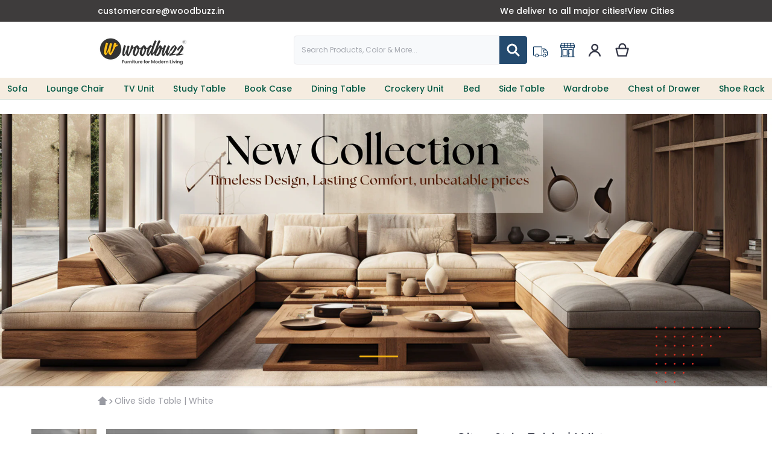

--- FILE ---
content_type: text/html; charset=UTF-8
request_url: https://www.risingsigma.com/zippy-v2/pop-scope.php?shop=woodbuzz-in&p=product
body_size: 251
content:
{"pop_here":false,"app_enabled":"1","image":"1","image_url":null,"heading_text":"Check Delivery At Your Location","heading_color":"#000000","subheading_text":"Enter your ZIPCode and click on check to find delivery on your area.","subheading_color":"#000000","set_id":"4209","msg1":"We deliver to your location","fail_msg":"Unfortunately we do not ship to your location"}

--- FILE ---
content_type: text/html; charset=UTF-8
request_url: https://www.risingsigma.com/zippy-v2/scope.php?shop=woodbuzz-in&page=products&product=copy-of-olive-side-table-white
body_size: 160
content:
{"app_enabled":"1","set_id":"1851","disable_atc":"0","msg1":"We deliver to your location","fail_msg":"Unfortunately we do not ship to your location","char_length":"8","prod_here":1}

--- FILE ---
content_type: text/css
request_url: https://woodbuzz.in/cdn/shop/t/34/assets/styles.css?v=65136575789579389031759469770
body_size: 6497
content:
.dm-flip-card{position:relative;width:100%;height:170px;background:#fff7eb;text-align:center;perspective:2000px;border:#fdbc17 1px solid;border-radius:8px;overflow:hidden}.desktop-banner{display:block}.mobile-banner{display:none!important}@media only screen and (max-width: 767px){.ram{height:310px!important}.desktop-banner{display:none}.mobile-banner{display:block!important}}.dm-front-card{position:absolute;height:100%;width:100%;backface-visibility:hidden;transition:transform 1s}.dm-front-card:after{content:"";position:absolute;height:100%;width:100%;top:0;left:0;opacity:.5}.heading._before{text-align:center}.dm-back-card{position:absolute;height:100%;width:100%;background:orange;backface-visibility:hidden;transform:rotateY(180deg);transition:transform 1s;justify-content:center;align-items:center;display:flex;flex-direction:column}.dm-flip-card:hover .dm-front-card{transform:rotateY(-180deg)}.dm-flip-card:hover .dm-back-card{transform:rotateY(0)}.mainsecflip{width:100%;flex-wrap:wrap;padding:0}.mainsecflip .rowmin{display:flex;flex-wrap:wrap;margin:0}.col-lg-2{padding:0 10px;width:16.2%}.col-lg-2 img{width:100%!important;border-radius:6px}.dm-front-card img{max-width:75%;margin:auto}.dm-front-card h4{font-size:16px;padding:0;letter-spacing:.5px;color:#025843;position:absolute;top:auto;bottom:30px;left:0;right:0;margin:auto}.dm-front-card h6{color:#025843;font-size:13px;padding:0;font-weight:300;position:absolute;bottom:10px;left:0;right:0;margin:auto}.dm-flip-card1{background:#fff7eb;min-height:140px;border-radius:6px;display:flex;align-items:center}.dm-flip-card1 img{max-width:75%;margin:auto}input::placeholder{font-size:12px}.heading>h2,.heading>.title,.main-page-title{color:#025843!important}.two-box .wrapper{gap:4px!important;flex-direction:row-reverse}h2.title{position:relative}.heading>h2:after,.heading>.title:after,.main-page-title:after,h2.title:after{background-color:currentColor;content:"";display:inline-block;height:min(.14em,4px);margin:0 0 0 1rem;width:20%!important;vertical-align:middle}.heading._before>h2:before,.heading._before>.title:before,h2.title:before{background-color:currentColor;content:"";display:inline-block;height:min(.14em,4px);margin:0 1rem 0 0;width:20%!important;vertical-align:middle}.footer-content .address [data-index="1"]{margin-top:-90px}.footer-content .address [data-index="2"]{margin-top:-100px}.footer-content .address [data-index="1"] a,.footer-content .address [data-index="2"] a{color:#025843}.address-item.email a,.address-item._address a{color:#025843;font-weight:500}.footer-contacts__social a{fill:#025843;color:#025843;border:1px solid #025843;margin-right:5px;border-radius:50%}.footer-contacts__social a svg{fill:#025843}div#Banner-template--18640719577254__image_banner_kmBFWb{background:#fff6e9;padding:0}.shopify-section-group-footer-group{background:#025843}.footer-bottom.dynamic-page-width{background:transparent;color:#fff;text-align:right;width:100%;display:flex;padding:10px;justify-content:end}.footer-bottom ._copyright p{text-align:right!important;display:flex;justify-content:end;width:100%}.featured-blog .blog__posts{padding:0rem 3px!important}table{width:auto!important}#shopify-section-sections--18640712171686__multicolumn_zxheUF{background:#26705d;margin:0;padding:0}#shopify-section-sections--18640712171686__multicolumn_zxheUF .multicolumn.no-heading{margin:0}li#col-column_6zKXfT--sections--18640712171686__multicolumn_zxheUF{margin:0;border-right:#fff 1px solid}#shopify-section-sections--18640712171686__multicolumn_zxheUF .multicolumn.no-heading .multicolumn-card__content.multicolumn-card__content-center{margin:0;padding:0}li.grid-item{position:relative}li.grid-item .item-title{width:100%}#products--template--18640719577254__featured_collection_bKrFXy squama-item{height:340px!important}#shopify-section-sections--18640712171686__multicolumn_zxheUF .multicolumn.no-heading .title{margin:0;padding:0;font-size:18px}#shopify-section-sections--18640712171686__multicolumn_zxheUF .multicolumn.no-heading p.sub_title.h6{margin:0;color:#fff;font-weight:400!important;font-size:15px}.mobile-search{display:none}@media only screen and (max-width: 768px){.header.header.dynamic-page-width.header--has-menu{display:flex;align-items:center;padding-left:0;padding-right:0}.heading>h2,.heading>.title,.main-page-title{letter-spacing:-.5px!important;text-wrap:balance;color:#333646;font-size:1.25em!important}.field .field__button{height:30px}.field:has(.field__button)>input{height:30px}.header{padding-bottom:0rem!important}.header__search{display:flex;justify-content:flex-start;flex-direction:column}.mobile-search{display:block;padding:0 20px 10px}.web-search{display:none!important}.header__icons{min-width:auto!important;flex-direction:row-reverse;justify-content:flex-end!important;gap:1rem}#header-top-inner{display:none!important}.header__heading{margin-left:0!important}.field:has(.field__button)>input{font-size:12px!important}.spaced-section{margin-top:0rem!important}.search__button svg{height:15px!important;width:20px!important}}.search__button{--color-button-background: #002d57db!important}.no-js:not(html){display:none!important}html.no-js .no-js:not(html){display:block!important}html.no-js .no-js-hidden{display:none!important}@media screen and (max-width: 767px){.narrow-page-width .page-title{margin-top:2rem}}.shopify-challenge__container{margin:7rem auto}.list-unstyled{margin:0;padding:0;list-style:none}.color-foreground{color:var(--color-foreground)}table:not([class]){table-layout:fixed;border-collapse:collapse;font-size:1.4rem;border-style:hidden;box-shadow:0 0 0 .1rem var(--color-foreground-20)}table:not([class]) td,table:not([class]) th{padding:1em;border:.1rem solid var(--color-foreground-20)}.light{opacity:.7}hr{border:none;height:.1rem;background-color:var(--color-foreground-20);display:block;margin:5rem 0}@media screen and (min-width: 750px){hr{margin:7rem 0}}@media (prefers-reduced-motion){.motion-reduce{transition:none!important}}:root{--duration-short: .1s;--duration-default: .2s;--duration-long: .5s}.title-wrapper-with-link .title{margin:0}.title-wrapper-with-link{display:flex;justify-content:space-between;align-items:center;gap:1rem;margin:3rem 0 2rem;flex-wrap:wrap}.title--primary{margin:4rem 0}@media screen and (min-width: 990px){.title--primary{margin:2rem 0}.title-wrapper-with-link{align-items:center}.title-wrapper-with-link .title{margin-bottom:0}}.title-wrapper-with-link a{margin-top:0;flex-shrink:0}@media screen and (min-width: 990px){.title-wrapper-with-link.title-wrapper-with-link--no-heading{display:none}}.media--square{padding-bottom:100%}.media--portrait{padding-bottom:125%}.media--landscape{padding-bottom:100%}.media--cropped{padding-bottom:56%}.media--16-9{padding-bottom:56.25%}.media--circle{padding-bottom:100%;border-radius:50%}.media.media--hover-effect>img+img{opacity:0}@media screen and (min-width: 990px){.media--cropped{padding-bottom:63%}}deferred-media{display:block}.shopify-challenge__button{font-size:1.125rem;line-height:1.75rem}.text-area,.select{display:inline-block;position:relative}.field--with-error{flex-wrap:wrap}.text-area{font-family:var(--font-body-family);font-style:var(--font-body-style);font-weight:var(--font-body-weight);padding:1rem;min-height:10rem;resize:none}.form-status-list{padding:0;margin:2rem 0 4rem}.form-status-list li{list-style-position:inside}.form-status-list .link:first-letter{text-transform:capitalize}.modal__toggle{list-style-type:none}.no-js details[open] .modal__toggle{position:absolute;z-index:2}.modal__toggle-close{display:none}.no-js details[open] svg.modal__toggle-close{display:flex;z-index:1;height:1.7rem;width:1.7rem}.modal__toggle-open{display:flex}.no-js details[open] .modal__toggle-open{display:none}.no-js .modal__close-button.link{display:none}*,:before,:after{box-sizing:border-box;border-width:0;border-style:solid;border-color:#e5e7eb}:before,:after{--tw-content: ""}html{line-height:1.5;-webkit-text-size-adjust:100%;-moz-tab-size:4;-o-tab-size:4;tab-size:4;font-family:ui-sans-serif,system-ui,-apple-system,BlinkMacSystemFont,Segoe UI,Roboto,Helvetica Neue,Arial,Noto Sans,sans-serif,"Apple Color Emoji","Segoe UI Emoji",Segoe UI Symbol,"Noto Color Emoji";font-feature-settings:normal;font-variation-settings:normal}body{margin:0;line-height:inherit}hr{height:0;color:inherit;border-top-width:1px}abbr:where([title]){-webkit-text-decoration:underline dotted;text-decoration:underline dotted}h1,h2,h3,h4,h5,h6{font-size:inherit;font-weight:inherit}a{color:inherit;text-decoration:inherit}b,strong{font-weight:bolder}code,kbd,samp,pre{font-family:ui-monospace,SFMono-Regular,Menlo,Monaco,Consolas,Liberation Mono,Courier New,monospace;font-size:1em}small{font-size:80%}sub,sup{font-size:75%;line-height:0;position:relative;vertical-align:baseline}sub{bottom:-.25em}sup{top:-.5em}table{text-indent:0;border-color:inherit;border-collapse:collapse}button,input,optgroup,select,textarea{font-family:inherit;font-feature-settings:inherit;font-variation-settings:inherit;font-size:100%;font-weight:inherit;line-height:inherit;color:inherit;margin:0;padding:0}button,select{text-transform:none}button,[type=button],[type=reset],[type=submit]{-webkit-appearance:button;background-color:transparent;background-image:none}:-moz-focusring{outline:auto}:-moz-ui-invalid{box-shadow:none}progress{vertical-align:baseline}::-webkit-inner-spin-button,::-webkit-outer-spin-button{height:auto}[type=search]{-webkit-appearance:textfield;outline-offset:-2px}::-webkit-search-decoration{-webkit-appearance:none}::-webkit-file-upload-button{-webkit-appearance:button;font:inherit}summary{display:list-item}blockquote,dl,dd,h1,h2,h3,h4,h5,h6,hr,figure,p,pre{margin:0}fieldset{margin:0;padding:0}legend{padding:0}ol,ul,menu{list-style:none;margin:0;padding:0}dialog{padding:0}textarea{resize:vertical}input::-moz-placeholder,textarea::-moz-placeholder{opacity:1;color:#9ca3af}input::placeholder,textarea::placeholder{opacity:1;color:#9ca3af}button,[role=button]{cursor:pointer}:disabled{cursor:default}img,svg,video,canvas,audio,iframe,embed,object{display:block;vertical-align:middle}img,video{max-width:100%;height:auto}[hidden]{display:none}*,:before,:after{--tw-border-spacing-x: 0;--tw-border-spacing-y: 0;--tw-translate-x: 0;--tw-translate-y: 0;--tw-rotate: 0;--tw-skew-x: 0;--tw-skew-y: 0;--tw-scale-x: 1;--tw-scale-y: 1;--tw-pan-x: ;--tw-pan-y: ;--tw-pinch-zoom: ;--tw-scroll-snap-strictness: proximity;--tw-gradient-from-position: ;--tw-gradient-via-position: ;--tw-gradient-to-position: ;--tw-ordinal: ;--tw-slashed-zero: ;--tw-numeric-figure: ;--tw-numeric-spacing: ;--tw-numeric-fraction: ;--tw-ring-inset: ;--tw-ring-offset-width: 0px;--tw-ring-offset-color: #fff;--tw-ring-color: rgb(59 130 246 / .5);--tw-ring-offset-shadow: 0 0 #0000;--tw-ring-shadow: 0 0 #0000;--tw-shadow: 0 0 #0000;--tw-shadow-colored: 0 0 #0000;--tw-blur: ;--tw-brightness: ;--tw-contrast: ;--tw-grayscale: ;--tw-hue-rotate: ;--tw-invert: ;--tw-saturate: ;--tw-sepia: ;--tw-drop-shadow: ;--tw-backdrop-blur: ;--tw-backdrop-brightness: ;--tw-backdrop-contrast: ;--tw-backdrop-grayscale: ;--tw-backdrop-hue-rotate: ;--tw-backdrop-invert: ;--tw-backdrop-opacity: ;--tw-backdrop-saturate: ;--tw-backdrop-sepia: }::backdrop{--tw-border-spacing-x: 0;--tw-border-spacing-y: 0;--tw-translate-x: 0;--tw-translate-y: 0;--tw-rotate: 0;--tw-skew-x: 0;--tw-skew-y: 0;--tw-scale-x: 1;--tw-scale-y: 1;--tw-pan-x: ;--tw-pan-y: ;--tw-pinch-zoom: ;--tw-scroll-snap-strictness: proximity;--tw-gradient-from-position: ;--tw-gradient-via-position: ;--tw-gradient-to-position: ;--tw-ordinal: ;--tw-slashed-zero: ;--tw-numeric-figure: ;--tw-numeric-spacing: ;--tw-numeric-fraction: ;--tw-ring-inset: ;--tw-ring-offset-width: 0px;--tw-ring-offset-color: #fff;--tw-ring-color: rgb(59 130 246 / .5);--tw-ring-offset-shadow: 0 0 #0000;--tw-ring-shadow: 0 0 #0000;--tw-shadow: 0 0 #0000;--tw-shadow-colored: 0 0 #0000;--tw-blur: ;--tw-brightness: ;--tw-contrast: ;--tw-grayscale: ;--tw-hue-rotate: ;--tw-invert: ;--tw-saturate: ;--tw-sepia: ;--tw-drop-shadow: ;--tw-backdrop-blur: ;--tw-backdrop-brightness: ;--tw-backdrop-contrast: ;--tw-backdrop-grayscale: ;--tw-backdrop-hue-rotate: ;--tw-backdrop-invert: ;--tw-backdrop-opacity: ;--tw-backdrop-saturate: ;--tw-backdrop-sepia: }.\!container{width:100%!important}.container{width:100%}@media (min-width: 640px){.\!container{max-width:640px!important}.container{max-width:640px}}@media (min-width: 768px){.\!container{max-width:768px!important}.container{max-width:768px}}@media (min-width: 990px){.\!container{max-width:990px!important}.container{max-width:990px}}@media (min-width: 1280px){.\!container{max-width:1280px!important}.container{max-width:1280px}}@media (min-width: 1536px){.\!container{max-width:1536px!important}.container{max-width:1536px}}.visible{visibility:visible}.collapse{visibility:collapse}.static{position:static}.fixed{position:fixed}.absolute{position:absolute}.relative{position:relative}.z-10{z-index:10}.mb-4{margin-bottom:1rem}.mt-0{margin-top:0}.mt-8{margin-top:2rem}.block{display:block}.flex{display:flex}.table{display:table}.grid{display:grid}.contents{display:contents}.hidden{display:none}.h-5{height:1.25rem}.h-6{height:1.5rem}.w-1\/2{width:50%}.w-1\/3{width:33.333333%}.w-5{width:1.25rem}.w-6{width:1.5rem}.w-full{width:100%}.min-w-0{min-width:0px}.flex-1{flex:1 1 0%}.flex-shrink{flex-shrink:1}.flex-grow{flex-grow:1}.transform{transform:translate(var(--tw-translate-x),var(--tw-translate-y)) rotate(var(--tw-rotate)) skew(var(--tw-skew-x)) skewY(var(--tw-skew-y)) scaleX(var(--tw-scale-x)) scaleY(var(--tw-scale-y))}.flex-wrap{flex-wrap:wrap}.justify-start{justify-content:flex-start}.justify-end{justify-content:flex-end}.border{border-width:1px}.text-center{text-align:center}.text-right{text-align:right}.text-lg{font-size:1.125rem;line-height:1.75rem}.text-sm{font-size:.875rem;line-height:1.25rem}.font-medium{font-weight:500}.uppercase{text-transform:uppercase}.capitalize{text-transform:capitalize}.italic{font-style:italic}.shadow{--tw-shadow: 0 1px 3px 0 rgb(0 0 0 / .1), 0 1px 2px -1px rgb(0 0 0 / .1);--tw-shadow-colored: 0 1px 3px 0 var(--tw-shadow-color), 0 1px 2px -1px var(--tw-shadow-color);box-shadow:var(--tw-ring-offset-shadow, 0 0 #0000),var(--tw-ring-shadow, 0 0 #0000),var(--tw-shadow)}.outline{outline-style:solid}.filter{filter:var(--tw-blur) var(--tw-brightness) var(--tw-contrast) var(--tw-grayscale) var(--tw-hue-rotate) var(--tw-invert) var(--tw-saturate) var(--tw-sepia) var(--tw-drop-shadow)}.transition{transition-property:color,background-color,border-color,text-decoration-color,fill,stroke,opacity,box-shadow,transform,filter,-webkit-backdrop-filter;transition-property:color,background-color,border-color,text-decoration-color,fill,stroke,opacity,box-shadow,transform,filter,backdrop-filter;transition-property:color,background-color,border-color,text-decoration-color,fill,stroke,opacity,box-shadow,transform,filter,backdrop-filter,-webkit-backdrop-filter;transition-timing-function:cubic-bezier(.4,0,.2,1);transition-duration:.15s}:root{--button__border-radius: 4px}.placeholder{background:radial-gradient(circle,var(--color-background) 0,var(--color-foreground-10) 100%),var(--color-background);color:var(--color-foreground-55);fill:var(--color-foreground-55)}.page-width{margin:0 auto;max-width:1280px;padding-top:0;padding-bottom:0;padding-left:1rem;padding-right:1rem}@media (min-width: 768px){.page-width{padding-left:3rem;padding-right:3rem}}.overflow-hidden-mobile{overflow:hidden}.desktop-only{display:none}@media (min-width: 768px){.desktop-only{display:block}}.visually-hidden{position:absolute;width:1px;height:1px;padding:0;margin:-1px;overflow:hidden;clip:rect(0,0,0,0);white-space:nowrap;border-width:0}.embed-responsive{height:100%;width:100%}.embed-responsive>iframe{position:absolute;width:100%;top:-100%;height:300%}._deco_circles,._circle{position:absolute;display:none}@media (min-width: 768px){._deco_circles,._circle{display:block}}._deco_circles,._circle{z-index:0}body{font-family:var(--font-body-family);font-style:var(--font-body-style);font-weight:var(--font-body-weight);min-height:100%;background-color:var(--color-background);color:var(--color-foreground)}h1,h2,h3,h4,h5,h6,.h0,.h1,.h2,.h3,.h4,.h5,.h6{color:var(--color-foreground);font-family:var(--font-heading-family);font-style:var(--font-heading-style);font-weight:var(--font-heading-weight);word-break:break-word}h1,.h1{font-size:calc(var(--font-heading-size) * var(--font-h1__multiplier, .0625rem))}@media (min-width: 990px){h1,.h1{margin-top:1.5rem;margin-bottom:1.5rem}}h2,.h2{font-size:calc(var(--font-heading-size) * .05rem);margin-top:1.25rem;margin-bottom:1.25rem}h3,.h3{font-size:calc(var(--font-heading-size) * .0417rem);margin-top:1rem;margin-bottom:1rem}h4,.h4{font-size:calc(var(--font-heading-size) * .0417rem);letter-spacing:-1px;margin-top:.75rem;margin-bottom:.75rem;font-weight:500}h5,.h5{font-size:calc(var(--font-heading-size) * .0347rem);margin-top:.5rem;margin-bottom:.5rem;font-weight:500}h6,.h6{font-size:calc(var(--font-heading-size) * .032rem);margin-top:.5rem;margin-bottom:.5rem;font-weight:500}b,strong,.bold{font-weight:600}.heading>h2,.heading>.title,.main-page-title{letter-spacing:-.5px;text-wrap:balance;color:#333646;font-size:1.5em}.heading>h2:after,.heading>.title:after,.main-page-title:after{background-color:currentColor;content:"";display:inline-block;height:min(.14em,4px);margin:0 0 0 1rem;width:4rem;vertical-align:middle}@media (min-width: 768px){.heading._before>h2:before,.heading._before>.title:before{background-color:currentColor;content:"";display:inline-block;height:min(.14em,4px);margin:0 1rem 0 0;width:4rem;vertical-align:middle}}.color-background-1,.color-background-2,.color-inverse,.color-accent-1,.color-accent-2{background-color:var(--color-background);color:var(--color-foreground)}:root,.color-background-1{--color-foreground: var(--color-base-text);--color-foreground-rgb: var(--color-base-text-rgb);--color-background: var(--color-base-background-1);--color-background-rgb: var(--color-base-background-1-rgb);--payment-terms-background-color: var(--color-base-background-1)}.color-background-2{--color-background: var(--color-base-background-2);--color-background-rgb: var(--color-base-background-2-rgb)}.color-inverse{--color-foreground: var(--color-base-background-1);--color-foreground-rgb: var(--color-base-background-1-rgb);--color-background: var(--color-base-text);--color-background-rgb: var(--color-base-text-rgb)}.color-accent-1{--color-foreground: var(--color-base-accent-1-inverse);--color-foreground-rgb: var(--color-base-accent-1-inverse-rgb);--color-background: var(--color-base-accent-1);--color-background-rgb: var(--color-base-accent-1-rgb)}.color-accent-2{--color-foreground: var(--color-base-accent-2-inverse);--color-foreground-rgb: var(--color-base-accent-2-inverse-rgb);--color-background: var(--color-base-accent-2);--color-background-rgb: var(--color-base-accent-2-rgb)}.color-foreground-outline-button{--color-foreground: var(--color-base-link);--color-foreground-rgb: var(--color-base-link-rgb)}.color-foreground-accent-1{--color-foreground: var(--color-base-accent-1);--color-foreground-rgb: var(--color-base-accent-1-rgb);--color-background: var(--color-base-accent-1-inverse);--color-background-rgb: var(--color-base-accent-1-inverse-rgb)}.color-foreground-accent-2{--color-foreground: var(--color-base-accent-2);--color-foreground-rgb: var(--color-base-accent-2-rgb);--color-background: var(--color-base-accent-2-inverse);--color-background-rgb: var(--color-base-accent-2-inverse-rgb)}:root,.color-background-1,.color-background-2,.color-inverse,.color-accent-1,.color-accent-2{--color-foreground-75: rgba(var(--color-foreground-rgb), .75);--color-foreground-70: rgba(var(--color-foreground-rgb), .7);--color-foreground-55: rgba(var(--color-foreground-rgb), .55);--color-foreground-50: rgba(var(--color-foreground-rgb), .5);--color-foreground-40: rgba(var(--color-foreground-rgb), .4);--color-foreground-30: rgba(var(--color-foreground-rgb), .3);--color-foreground-20: rgba(var(--color-foreground-rgb), .2);--color-foreground-10: rgba(var(--color-foreground-rgb), .1);--color-foreground-8: rgba(var(--color-foreground-rgb), .08);--color-foreground-4: rgba(var(--color-foreground-rgb), .04);--color-foreground-3: rgba(var(--color-foreground-rgb), .03)}[type=button],[type=reset],[type=submit],button,.button,.shopify-challenge__button{background-color:var(--color-button-background);border:1px solid var(--color-button-border);border-radius:var(--button__border-radius);color:var(--color-button-text);font-weight:500;line-height:1.5rem;padding:.7rem;display:block;min-width:8rem;-webkit-appearance:none;-moz-appearance:none;appearance:none;align-items:center;justify-content:center;gap:.5rem;text-align:center;text-decoration-line:none}:root,.color-background-1{--color-button-border: var(--header--text-color);--color-button-background: var(--header--text-color);--color-button-text: var(--header--background-color);--color-button-text-rgb: var(--color-foreground-rgb)}.button--primary{--color-button-background: var(--color-base-accent-1);--color-button-border: var(--color-base-accent-1);--color-button-text: var(--color-base-accent-1-inverse);--color-button-text-rgb: var(--color-base-accent-1-inverse-rgb)}.shopify-payment-button__button{--color-button-background: #000;--color-button-border: #000;--color-button-text: #fff;--color-button-text-rgb: 255, 255, 255}.color-accent-1 .button--primary{--color-button-background: var(--color-base-text);--color-button-border: var(--color-base-text);--color-button-text: var(--color-base-background-1);--color-button-text-rgb: var(--color-base-background-1-rgb)}.color-accent-2 .button--primary{--color-button-background: var(--color-base-accent-1);--color-button-border: var(--color-base-accent-1);--color-button-text: var(--color-base-background-1);--color-button-text-rgb: var(--color-base-background-1-rgb)}.color-background-2 .button--primary,.color-inverse .button--primary{--color-button-background: var(--color-foreground);--color-button-border: var(--color-foreground);--color-button-text: var(--color-background);--color-button-text-rgb: var(--color-background-rgb)}.color-background-2 .button--secondary,.color-inverse .button--secondary,.color-accent-1 .button--secondary,.color-accent-2 .button--secondary{--color-button-border: var(--color-foreground);--color-button-text: var(--color-foreground);--color-button-text-rgb: var(--color-foreground-rgb);--color-button-background: var(--color-background)}.button--tertiary{--color-button-background: var(--color-foreground-8);--color-button-border: transparent;--color-button-text: var(--color-foreground);--color-button-text-rgb: var(--color-foreground-rgb)}.button:disabled,.button[aria-disabled=true],.button.disabled,button[disabled]{pointer-events:none;opacity:.5}.button--small{min-width:0px}.button>svg{flex-shrink:0;height:1.5rem;width:1.5rem}.button>.icon-cart{--icon-cart__stroke-width: 1.5;margin:0}button.modal__close-button,button.btn__close{background:var(--color-background);border:0;border-radius:100%;color:currentColor;min-width:0;padding:.125rem}button.modal__close-button svg{height:1.5rem;width:1.5rem}.deferred-media__poster-button{display:none}summary{cursor:pointer;position:relative;list-style-type:none}summary::-webkit-details-marker{display:none}.link{box-shadow:none;color:var(--color-link);display:inline-block;min-width:0px;cursor:pointer;border-width:0px;background-color:transparent;padding-top:.5rem;padding-bottom:.5rem;text-decoration-line:underline;text-decoration-thickness:1px;text-underline-offset:4px}.link--text{color:var(--color-foreground)}:root,.color-background-1{--color-link: var(--color-base-link);--color-link-hover: rgba(var(--color-base-link-rgb), .85)}.color-background-2,.color-inverse,.color-accent-1,.color-accent-2{--color-link: var(--color-foreground);--color-link-hover: var(--color-foreground-70)}.form__message{background-color:var(--color-message-background, #fff);border:2px solid rgba(var(--color-message-rgb, 200, 82, 7),.75);border-radius:4px;box-shadow:4px 4px 14px var(--color-foreground-4);color:rgba(var(--color-message-rgb, 200, 82, 7),1);display:flex;font-weight:500;gap:1rem;margin:.5rem 0;padding:.5rem .75rem;text-align:left}.form__message--success{--color-message-rgb: var(--color-message-success-rgb, 39, 174, 96)}.form__message--error{--color-message-rgb: var(--color-message-error-rgb, 235, 87, 87)}.form__message ul{text-transform:none}.form__message svg{fill:rgba(var(--color-message-rgb, 200, 82, 7),.1);flex-shrink:0;height:1.5rem;width:1.5rem}.form__message svg+*{margin:0 auto!important}.form__message .icon-error{background-color:currentColor;border-radius:999px;padding:.375rem}.form__message p{line-height:1.5rem;word-break:break-word}.form__message p a{display:inline}.form__message .form-status{display:flex;align-items:center}.rte:after{clear:both;content:"";display:block}.rte blockquote{border-left-width:4px;border-left-color:var(--color-foreground-20);padding-left:.5rem;font-style:italic;color:var(--color-foreground-70)}@media (min-width: 768px){.rte blockquote{padding-left:1rem}}.rte p,.rte ol,.rte ul,.rte blockquote{margin-top:.75rem;margin-bottom:.75rem}@media (min-width: 768px){.rte p,.rte ol,.rte ul,.rte blockquote{margin-top:1rem;margin-bottom:1rem}}.rte>p:first-child{margin-top:0}.rte>p:last-child{margin-bottom:10px}.rte table{table-layout:fixed}@media (min-width: 768px){.rte table td{padding-left:1.25rem;padding-right:1.25rem}}.rte img{display:inline-block;height:auto;max-width:100%}.rte ul,.rte ol{padding-left:2rem}.rte ul li{list-style-type:disc}.rte ol li{list-style-type:decimal}.rte li:last-child{margin-bottom:0}.rte a{color:var(--color-link);transition:text-decoration-thickness var(--duration-short) ease}.rte.link-underlined a{--color-link: currentColor;text-underline-offset:3px;text-decoration-thickness:1px;text-decoration-line:underline}@media (hover: hover){.rte a:hover{text-underline-offset:3px;text-decoration-thickness:1px;text-decoration-line:underline}.rte.link-underlined a:hover{text-decoration-thickness:2px}}[type=text],[type=password],[type=url],[type=tel],[type=search],[type=number],[type=datetime],[type=email],[type=date],textarea,form select,.select__select{background:var(--color-background);border-radius:4px;box-shadow:0 0 0 1px var(--color-foreground-10);height:calc(3rem - 2px);line-height:1.75rem;padding:calc(.5rem - 1px) .75rem calc(.5rem + 1px);box-sizing:border-box;width:100%;color:var(--color-foreground)}[type=text]::-moz-placeholder,[type=password]::-moz-placeholder,[type=url]::-moz-placeholder,[type=tel]::-moz-placeholder,[type=search]::-moz-placeholder,[type=number]::-moz-placeholder,[type=datetime]::-moz-placeholder,[type=email]::-moz-placeholder,[type=date]::-moz-placeholder,textarea::-moz-placeholder,form select::-moz-placeholder,.select__select::-moz-placeholder{color:var(--color-foreground-40)}[type=text]::placeholder,[type=password]::placeholder,[type=url]::placeholder,[type=tel]::placeholder,[type=search]::placeholder,[type=number]::placeholder,[type=datetime]::placeholder,[type=email]::placeholder,[type=date]::placeholder,textarea::placeholder,form select::placeholder,.select__select::placeholder{color:var(--color-foreground-40)}form select,.select__select{cursor:pointer;-webkit-appearance:none;-moz-appearance:none;appearance:none;padding-right:2rem}.select{display:flex;align-items:center}.select .icon-caret{height:1rem;pointer-events:none;position:absolute;right:.5rem;width:1rem}.form__label{display:block;margin:0 0 .5rem}.field{position:relative;width:100%;display:grid;margin-bottom:1rem}.field:has(.field__button){grid-template-columns:1fr auto}.field__label{font-weight:500;margin:0;margin-bottom:.5rem;display:block}.field:has(.field__button) .field__label{grid-column:1 / 3}.field:has(.field__button)>input{border-bottom-right-radius:0;border-top-right-radius:0;grid-column:1 / 2}.field .field__button{margin:-1px;border-bottom-left-radius:0;border-top-left-radius:0;grid-column:2 / 3}a:empty,ul:empty,dl:empty,div:empty,section:empty,article:empty,p:empty,h1:empty,h2:empty,h3:empty,h4:empty,h5:empty,h6:empty{display:none}*[hidden]{display:none}.skip-to-content-link{position:absolute;width:1px;height:1px;padding:0;margin:-1px;overflow:hidden;clip:rect(0,0,0,0);white-space:nowrap;border-width:0}svg.spr-star{display:inline}.spaced-section{margin-top:1.5rem}.spaced-section--full-width+.spaced-section--full-width,.spaced-section--full-width:first-child{margin-top:0}.spaced-section--full-width:last-child{margin-bottom:0}.popup-modal{display:none}.price-item{font-weight:500}.price--final{color:var(--color-price-final);font-weight:500;white-space:nowrap}.badge{display:none}.spr-badge,.grid-item .jdgm-widget{color:var(--color-foreground-70);font-size:calc(1rem - 2px)}.spr-badge .spr-badge-starrating{display:inline-flex;font-size:inherit;margin:0 .5rem 0 0}.spr-badge .spr-badge-starrating .spr-icon{font-size:inherit}.spr-badge .spr-icon-star{color:var(--color-foreground);height:1rem;width:1rem}.grid-item [class^=spr-icon-]:before,.grid-item [class*=" spr-icon-"]:before{font-size:100%}.grid-item .spr-badge{font-weight:400;overflow:hidden;text-overflow:ellipsis;white-space:nowrap}.grid-item .jdgm-widget{margin:.25rem 0 0}select-color-variants{display:block}.swatch-attribute-options,.facets__swatches{display:flex;flex-wrap:wrap;gap:var(--swatch-options--gap, .375rem)}.swatch-attribute-options input[type=radio]+label,.facets__swatches input[type=checkbox]+label{border-radius:100%;box-shadow:0 0 0 1px var(--color-foreground-20);background:var(--swatch-option-background);background-size:cover;cursor:pointer;height:var(--swatch-option-size, 1.5rem);width:var(--swatch-option-size, 1.5rem)}.swatch-attribute-options .swatch-option_more{align-items:center;display:flex;font-size:.875rem;line-height:1rem}.swatch-attribute-options:hover .swatch-option_more,.swatch-attribute-options input[type=radio]+label.swatch-label__hidden,.swatch-attribute-options .swatch-option__hidden{display:none!important}.swatch-attribute-options:hover input[type=radio]+.swatch-label__hidden,.swatch-attribute-options input[type=radio]:focus~.swatch-label__hidden,.swatch-attribute-options input[type=radio]:checked~.swatch-label__hidden,.swatch-attribute-options:focus-within .swatch-option__hidden{display:block!important}.swatch-attribute-options input[type=radio]:focus+label,.facets__swatches input[type=checkbox]:focus+label{outline:2px solid transparent;outline-offset:2px;--tw-ring-offset-shadow: var(--tw-ring-inset) 0 0 0 var(--tw-ring-offset-width) var(--tw-ring-offset-color);--tw-ring-shadow: var(--tw-ring-inset) 0 0 0 calc(3px + var(--tw-ring-offset-width)) var(--tw-ring-color);box-shadow:var(--tw-ring-offset-shadow),var(--tw-ring-shadow),var(--tw-shadow, 0 0 #0000)}.swatch-attribute-options input[type=radio]+label:hover,.swatch-attribute-options input[type=radio]:focus:not(:focus-visible)+label,.swatch-attribute-options input[type=radio]:checked:not(:focus-visible)+label,.facets__swatches input[type=checkbox]+label:hover,.facets__swatches input[type=checkbox]:focus:not(:focus-visible)+label,.facets__swatches input[type=checkbox]:checked:not(:focus-visible)+label{box-shadow:0 0 0 2px #fff,0 0 0 3px var(--swatch-active-option--outline-color, var(--color-foreground))}.swatch-attribute-options input[type=radio].option-unavailable+label,.facets__swatches .facet-checkbox--disabled{--swatch-active-option--outline-color: var(--color-foreground-20)}.swatch-attribute-options:hover .swatch-option_more,.swatch-attribute-options input[type=radio]:focus~.swatch-option_more,.swatch-attribute-options input[type=radio]:checked~.swatch-option_more{display:none}[data-mode=grid] squama-item select-color-variants{margin-top:.75rem}[data-mode=list] squama-item select-color-variants{margin:.75rem 0}@media (hover: hover){[data-mode=grid] squama-item:not([data-status=ready]) select-color-variants{display:none}}@media (min-width: 768px){[data-mode=grid] squama-item select-color-variants{margin-top:1rem}}@media (min-width: 990px){[data-columns="1"] .swatch-attribute-options,[data-columns="2"] .swatch-attribute-options,[data-columns="3"] .swatch-attribute-options,.facets__swatches{--swatch-option-size: 2rem;--swatch-options--gap: .75rem}[data-mode=grid] squama-item select-color-variants{margin-top:1rem}}.animate-arrow .icon-arrow{margin-left:.25rem;display:inline-block;height:1rem;width:1rem;flex-shrink:0;vertical-align:text-bottom}.animate-arrow .icon-arrow.extend{height:1.25rem;width:1.25rem}.animate-arrow .icon-arrow path{--tw-translate-x: -.25rem;transform:translate(var(--tw-translate-x),var(--tw-translate-y)) rotate(var(--tw-rotate)) skew(var(--tw-skew-x)) skewY(var(--tw-skew-y)) scaleX(var(--tw-scale-x)) scaleY(var(--tw-scale-y))}.media{position:relative;display:block;overflow:hidden;background-color:var(--color-foreground-4)}.media--transparent{background-color:transparent}.media>*:not(.zoom,.deferred-media__poster-button),.media model-viewer{position:absolute;top:0;left:0;display:block;height:100%;width:100%;max-width:100%;border-width:0px}.media>img{-o-object-fit:cover;object-fit:cover;-o-object-position:center;object-position:center}@media only screen and (max-width: 800px){.col-lg-2{width:50%!important}.dm-flip-card{position:relative;width:100%;height:140px;background:#fff7eb;text-align:center;perspective:2000px;margin-bottom:30px}.dm-front-card img{max-width:60%}.heading>h2:after,.heading>.title:after,.main-page-title:after,h2.title:after{background-color:currentColor;content:"";display:inline-block;height:min(.14em,4px);margin:0 0 0 1rem;width:10%!important;vertical-align:middle}.heading._before>h2:before,.heading._before>.title:before,h2.title:before{background-color:currentColor;content:"";display:inline-block;height:min(.14em,4px);margin:0 1rem 0 0;width:10%!important;vertical-align:middle}h2.title{position:relative;font-size:20px}}@media only screen and (max-width: 500px){#two-box-template--18640719577254__simple_responsive_slider_yheqeX .image-box img{width:100%;display:block;height:400px!important;background:#fff!important;object-fit:fill!important}.ram.banner__media.media{padding:0!important;height:60px!important}div#Banner-template--18640719249574__image-banner{padding:0!important;height:auto!important}predictive-search .predictive-search{display:none;transform:scale(0);visibility:hidden;transition-property:transform,visibility,box-shadow;transition-timing-function:cubic-bezier(.4,0,.2,1);transition-duration:.3s;width:100%;left:0}.header__search form .field{margin:0;display:flex;justify-content:end}}
/*# sourceMappingURL=/cdn/shop/t/34/assets/styles.css.map?v=65136575789579389031759469770 */


--- FILE ---
content_type: text/css
request_url: https://woodbuzz.in/cdn/shop/t/34/assets/section-main-product.css?v=101836618354798009181753072129
body_size: 2242
content:
.product__info-block--buy_buttons{margin-bottom:2rem}.product__info-block{margin:1.5rem 0 0}.product__info-block[style="order: 1"]{margin-top:0}.product__info-block--border{border:solid var(--color-foreground-4);border-width:2px 0;padding:1.625rem 0}.product__info-block--border:first-child,.product__info-block--border+.product__info-block--border{border-top:0;padding-top:0}.product__info-block--border+.product__info-block--border{padding-top:.125rem}.product-form__input{align-items:center;display:flex;gap:.5rem}.product-form__input .form__label{align-items:center;color:var(--color-foreground);display:block;margin:0;max-height:3rem;overflow:hidden;text-overflow:ellipsis;width:var(--product-form--label__width, 5.5rem)}.product-form__input .select,.product-form__input .variant-options--wrapper,.product-form__input .swatch-attribute-options{width:calc(100% - var(--product-form--label__width, 5.5rem) - .5rem)}@media screen and (max-width: 639px){.product-section{margin-top:1.5rem}}@media (min-width: 990px){.product__info-block{margin-bottom:1.5rem}.product__info-block[style="order: 1"]{margin-top:1.5rem}.product__info-block:first-child{margin-top:0;padding-bottom:0}.product__info-block--title-with-price~.product__info-block--price+.product__info-block--border{border-top:0;padding-top:0}}.product__price .price--final{font-size:1rem;font-weight:600}.product__price .price--compare{color:var(--color-foreground-55)}.product__price .price{display:flex;flex-wrap:wrap;gap:.5rem}.product__price .price>dl>div{align-items:baseline;display:flex;flex-direction:row-reverse;width:-moz-fit-content;width:fit-content;gap:0 .5rem}.product-form__buttons{--product-form--buttons__gap: 1.5rem;align-items:flex-start;display:flex;flex-wrap:wrap;gap:var(--product-form--buttons__gap);padding:0 0 .5rem}.product-form__buttons button{padding:calc(.75rem - 1px) 1rem;width:auto}.product-form__buttons button>svg{height:1.25rem;width:1.25rem;display:none}.product-form__submit:not([data-to-cart-available=true])>svg{display:none}.product-form__buttons>.product-form__submit,.product-form__buttons>.shopify-payment-button{flex-shrink:1;margin:0 0 -.5rem;min-width:100%}.product-form__buttons .shopify-payment-button__button,.product-form__buttons .shopify-cleanslate [role=button]{font-size:1rem!important;min-width:auto;width:100%}@media (min-width: 480px){.product-form__buttons>.product-form__submit,.product-form__buttons>.shopify-payment-button{min-width:calc(50% - var(--product-form--buttons__gap, 0px) / 2)}.product-form__buttons>.product-form__submit:only-child{min-width:100%}}.product-form__buttons .shopify-payment-button__button--hidden{display:block;height:0;margin:0;min-width:0;padding:0;width:0}.product-form__buttons .shopify-payment-button [role=button]{border-radius:var(--button__border-radius);min-height:3rem!important}.product-form__buttons .shopify-payment-button__more-options{color:var(--color-foreground);padding:0;box-shadow:none!important;width:100%!important;background:transparent;border:0}.product__info-block--collapsible_tab+.product__info-block--collapsible_tab{margin-top:0}@media all and (min-width: 990px){.product__info-block--collapsible_tab+.product__info-block--collapsible_tab{margin-top:-1.5rem}}.product__info-block--gallery{margin:1.5rem 0 0}.thumb-type{background-color:rgba(var(--color-background-rgb),.8);border-radius:0 4px 0 0;position:absolute;bottom:0;left:0;padding:0}.thumb-type--external_video{padding:0 0 0 .125rem}.thumb-type svg{fill:currentColor;height:1.75rem;margin:.125rem;width:1.75rem}.slider-thumbs--wrapper .image--wrapper:before{content:"";position:absolute;left:0;right:0;bottom:-4px;height:2px;z-index:1}.slider-thumbs--wrapper .page-active .image--wrapper:before{background-color:currentColor}.product__info-block--gallery modal-opener button{background-color:transparent;border-radius:0;border-width:0px;bottom:0;cursor:zoom-in;left:0;min-width:100%;position:absolute;top:0;right:0;z-index:1}.product__info-block--gallery .slider-buttons{margin:0}.product__info-block--gallery .image--wrapper:after{background-color:rgba(var(--color-foreground-rgb),.02);content:"";position:absolute;left:0;right:0;bottom:0;top:0;z-index:0}@media screen and (max-width: 768px){.product__info-block--gallery.mobile-margin_top{margin-top:1rem;margin-bottom:1rem}}.product__info-block--icons_bar{font-size:.875rem;padding-left:.5rem}.product__info-block--icons_bar .icons-bar-icon{color:var(--color-foreground)}.pickup-availability-preview{align-items:flex-start;display:flex;gap:1rem}.pickup-availability-preview .icon{color:#42ca49;flex-shrink:0;height:1.5rem;width:1.5rem}.pickup-availability-button{margin:.5rem 0 0;color:var(--color-foreground-40)}.pickup-availability-info .available-place{font-weight:500}.pickup-availability-info .available-time{color:var(--color-foreground-55)}pickup-availability-drawer{display:none}.product-form__quantity .stock-info__wrapper{align-items:center;display:flex;height:3rem;margin:0 auto}.product-form__quantity:has(.stock-status){flex-wrap:wrap}.product-form__quantity .stock-status{align-items:center;display:flex;font-size:.875rem;font-weight:500;gap:.375rem;min-height:1.5rem;padding:0 .75rem;position:relative}.product-form__quantity .stock-status .inventory-qty{font-weight:400}.product-form__quantity .stock-status:before{background-color:currentColor;border-radius:.75rem;bottom:0;content:"";left:0;opacity:.08;position:absolute;right:0;top:0}.product-form__quantity .stock-status svg{height:.75rem;width:.75rem}.product-form__quantity .stock-status__in-stock{color:var(--color--stock-status--in-stock, var(--color-base-accent-2))}.product-form__quantity .stock-status__out-of-stock{color:var(--color--stock-status--out-of-stock, var(--color-base-accent-1))}@media (min-width: 480px){.product-form__quantity .stock-info__wrapper{margin:0 auto 0 1.5rem}}.product__info-block--share{align-items:center;display:flex;flex-wrap:nowrap;gap:.75rem}.product__info-block--share .share-button__button{--color-button-background: var(--color-foreground-4);--color-button-text: currentColor;border-radius:100%;height:2rem;min-width:auto;padding:.375rem;width:2rem}.share-button__button--facebook,.share-button__button--pinterest,.share-button__button--twitter{fill:currentColor}.product__info-block--share .share-button__button>svg{height:100%;width:100%}.product__info-block--share .share-label{margin:0 2.5rem 0 0}.product__info-block--title{display:flex;flex-wrap:wrap;padding-bottom:1rem}.product__title--wrapper{display:contents}.product__title{font-size:1.5rem;line-height:2rem;margin:0 0 .5rem;order:-1;width:100%}@media only screen and (max-width: 768px){.product__title{font-size:1.25rem;line-height:1.5rem;margin:0 0 .5rem;order:-1;width:100%}}.product__title--rating{align-items:center;display:inline-flex;font-size:calc(1rem - 2px);margin:0 1.5rem 0 0;white-space:nowrap;width:calc(50% - 1.5rem)}.product__title--rating .spr-badge-caption{display:none}.product__title--rating .spr-badge .spr-badge-starrating{gap:.125rem}.product__title--before,.product__title--after{color:var(--color-foreground-40)}.product__title--before{margin:0;order:-1;width:100%}.product__title--after{margin:-.5rem 0 .5rem}.product__title--rating+.product__title--sku{text-align:right;width:100%}.product__title--rating:empty+.product__title--sku{width:100%}.product__title--sku .label{font-weight:600}.product__title--price{display:none;order:-1}@media (min-width: 425px){.product__title--rating .spr-badge-caption{display:inline;font-size:1rem}}@media all and (min-width: 990px){.product__title--price{display:block;width:100%}.product__title--price .price{align-items:baseline;display:grid;grid-template:"price     badge" "price     badge-soldout" "unitPrice unitPrice";gap:0 .5rem;margin:-.5rem 0 .75rem}.product__info-block--title-with-badge .price>dl,.product__info-block--title-with-badge .price>dl>div{display:none}.product__info-block--title-with-price .price>dl,.product__info-block--title-with-price .price>dl>div{display:contents}.product__info-block--title-with-price .price>dl>div{align-items:center;display:flex;flex-wrap:wrap;grid-area:price}.product__title--price .price--item{line-height:2rem}.product__title--price .price--unit{grid-area:unitPrice}.product__title--price .price .badge{grid-area:badge;justify-self:flex-end;margin:.25rem 0;width:-moz-max-content;width:max-content}.product__title--price .price .badge+.badge-soldout{grid-area:badge-soldout;justify-self:end;width:-moz-max-content;width:max-content}.product__info-block--title-with-badge~.product__info-block .product__price .badge,.product__info-block--title-with-price~.product__info-block .product__price .price>dl{display:none}.product__info-block--title-with-price~.product__info-block--price:has(.product__price .price>dl:last-child){display:none}.product__info-block--title-with-price.product__info-block--title-with-badge~.product__info-block--price:has(.product__price:last-child),.product__info-block--title-with-price.product__info-block--title-with-badge~.product__info-block--price:has(#product-form-installment [type=hidden]:last-child){display:none}}.product__info-block--variant_picker .product-form__input--dropdown+.product-form__input--dropdown,.product__info-block--variant_picker variant-radios fieldset+fieldset{border-top:2px solid var(--color-foreground-4);margin-top:1.5rem;padding-top:1.5rem}variant-radios .variant-options--wrapper{display:flex;flex-wrap:wrap;gap:.75rem}variant-radios .variant-options--wrapper label{align-items:center;border-radius:4px;background:var(--color-foreground-8);color:var(--color-foreground-50);cursor:pointer;display:flex;font-weight:500;height:3rem;justify-content:center;min-width:3rem;padding:0 .625rem}variant-radios .variant-options--wrapper [type=radio]:checked+label{background:var(--color-foreground);color:var(--color-background)}.product__info-block--variant_picker .swatch-attribute-options{--swatch-options--gap: 1rem;--swatch-option-size: 2.375rem}.product__info-block--variant_picker .option-unavailable+label{position:relative}.product__info-block--variant_picker .option-unavailable+label:before,.product__info-block--variant_picker .option-unavailable+label:after{background:var(--color-background);content:"";display:block;height:2px;left:calc(50% - .875rem);position:absolute;top:calc(50% - 1px);transform:rotate(-45deg);width:1.75rem}.product__info-block--variant_picker .option-unavailable+label:after{background:var(--color-foreground-20)}@media (hover: hover){variant-radios .variant-options--wrapper [type=radio]:not(:checked)+label:hover{box-shadow:0 0 0 2px var(--color-foreground-4)}}.product-media-modal__toggle{position:absolute;top:1rem;right:1rem;z-index:50}@media (min-width: 768px){.product-media-modal__toggle{top:1.5rem;right:2rem}}.product-media-modal{background:var(--color-background);box-sizing:border-box;height:100%;left:0;opacity:0;position:fixed;top:0;transform:scale(0);visibility:hidden;width:100%;z-index:101}.product-media-modal[open]{opacity:1;transform:scale(1);visibility:visible}.product-media-modal .loading-overlay__spinner{position:relative;top:50%;transform:translateY(-50%)}.product__info-block{color:var(--color-foreground-70);position:relative}.product__info-block:last-child,.product__info-block-no-spacing{margin-bottom:0}.product__info{display:grid;gap:0 1rem;grid-template-columns:100%;margin:0 auto;max-width:40rem}.product__info-aside{display:contents}.product__info .badge.in-content{padding:.125rem .625rem;display:block;text-align:center;font-size:.875rem;line-height:1.25rem;font-weight:600}.icon-accordion{margin-right:.75rem;height:1.5rem;width:1.5rem}@media all and (min-width: 990px){.product__info--with-gallery{align-items:flex-start;grid-template-columns:min(40rem,55%) calc(43% - 2rem);grid-template-rows:repeat(99,min-content);justify-content:space-between;max-width:none}.product__info-block-no-spacing,.product__info-block--gallery{margin-bottom:0}.product__info-aside{display:block;order:99}.product__info--sticky .product__info-aside,.product__gallery--sticky .product__info-block--gallery{position:sticky;top:0;z-index:20}.product__gallery--sticky .product__info-block--gallery{top:.75rem}}.product-section .dynamic-page-width{max-width:min(75rem,1280px)}.product-form__input input[type=radio]:focus+label{--tw-ring-offset-shadow: var(--tw-ring-inset) 0 0 0 var(--tw-ring-offset-width) var(--tw-ring-offset-color);--tw-ring-shadow: var(--tw-ring-inset) 0 0 0 calc(3px + var(--tw-ring-offset-width)) var(--tw-ring-color);box-shadow:var(--tw-ring-offset-shadow),var(--tw-ring-shadow),var(--tw-shadow, 0 0 #0000);--tw-ring-offset-width: 2px}.product-form__input input[type=radio]:focus:not(:focus-visible):not(.swatch-option)+label{--tw-ring-offset-shadow: var(--tw-ring-inset) 0 0 0 var(--tw-ring-offset-width) var(--tw-ring-offset-color);--tw-ring-shadow: var(--tw-ring-inset) 0 0 0 calc(0px + var(--tw-ring-offset-width)) var(--tw-ring-color);box-shadow:var(--tw-ring-offset-shadow),var(--tw-ring-shadow),var(--tw-shadow, 0 0 #0000);--tw-ring-offset-width: 0px}.product-form__submit[disabled]+.shopify-payment-button{pointer-events:none}a.product__text{display:block;text-decoration:none;color:var(--color-foreground-75)}.product .price--sold-out .price__badge-sold-out{background:transparent;color:var(--color-background);padding:1rem 1.6rem 0 .6rem;border:none}.product .price--sold-out .price__badge-sale{display:none}.product .product__tax{text-align:right}product-model+.product__xr-button{display:none}.product-popup-modal{box-sizing:border-box;opacity:0;position:fixed;visibility:hidden;z-index:-1;margin:0 auto;top:0;left:0;overflow:auto;width:100%;background:rgba(var(--color-base-text-rgb),.2);height:100%}.product-popup-modal[open]{opacity:1;visibility:visible;z-index:101}.product-popup-modal__content img{max-width:100%}@media screen and (max-width: 749px){.product-popup-modal__content table{display:block;max-width:-moz-fit-content;max-width:fit-content;overflow-x:auto;white-space:nowrap;margin:0}}body.product-modal__opened{overflow:hidden}#has-options{margin-bottom:1rem}#has-options:target{display:block}#has-options .notice-message{margin-left:auto;margin-right:auto}.product__info-block-stock{position:relative;margin-bottom:1rem}.stock__counter{color:var(--color-foreground);position:absolute;right:0}
/*# sourceMappingURL=/cdn/shop/t/34/assets/section-main-product.css.map?v=101836618354798009181753072129 */


--- FILE ---
content_type: text/css
request_url: https://woodbuzz.in/cdn/shop/t/34/assets/component-text-expandable.css?v=170978219579510720901753072129
body_size: -422
content:
text-expandable{display:-webkit-box;-webkit-line-clamp:var(--line-clamp, 3);-webkit-box-orient:vertical;overflow:clip;position:relative}text-expandable.fallback--max-height{display:block;max-height:calc(var(--line-clamp, 3) * 1.5rem)}text-expandable[data-expanded=true]{--line-clamp: 9999 !important;overflow:auto}text-expandable[data-expanded=true]:has(.btn--collapse:not([hidden])){padding-bottom:1.5rem}text-expandable.fallback--max-height[data-expanded=true]{max-height:none!important}text-expandable>.btn--expand,text-expandable>.btn--collapse{--tw-ring-inset: inset;border-radius:var(--button__border-radius);position:absolute;bottom:0;right:0;background:var(--color-background);padding-left:1rem;background:linear-gradient(to right,transparent 0,var(--color-background) .5rem)}text-expandable>.btn--expand:hover,text-expandable>.btn--expand:focus:not(:focus-visible),text-expandable>.btn--expand:active,text-expandable>.btn--collapse:hover,text-expandable>.btn--collapse:focus:not(:focus-visible),text-expandable>.btn--collapse:active{box-shadow:none}text-expandable.rte:has(.btn--collapse)>p:nth-last-child(3){margin-bottom:0}
/*# sourceMappingURL=/cdn/shop/t/34/assets/component-text-expandable.css.map?v=170978219579510720901753072129 */


--- FILE ---
content_type: text/css
request_url: https://woodbuzz.in/cdn/shop/t/34/assets/component-quantity-input.css?v=97398007751141993631753072129
body_size: -399
content:
quantity-input{background:rgba(var(--color-foreground-rgb),.02);border-radius:4px;box-shadow:0 0 0 1px var(--color-foreground-10);color:var(--color-foreground);height:calc(3rem - 2px);display:inline-flex;align-items:stretch}quantity-input .quantity__button{--color-button-background: none;border:0;box-shadow:none;color:currentColor;padding:.25rem .625rem}quantity-input .quantity__button svg{height:1rem;pointer-events:none;width:1rem}quantity-input .quantity__input{-moz-appearance:textfield;background:transparent;border:0;box-shadow:none;margin:0 -.25rem;padding:.25rem 0;text-align:center;width:3rem}quantity-input .quantity__input:focus,quantity-input .quantity__button:focus:not(:focus-visible){box-shadow:none}quantity-input .quantity__input::-webkit-outer-spin-button,quantity-input .quantity__input::-webkit-inner-spin-button{-webkit-appearance:none;margin:0}html.no-js quantity-input .quantity__input{width:4rem}@media (hover: hover){quantity-input .quantity__button:hover{box-shadow:none}}
/*# sourceMappingURL=/cdn/shop/t/34/assets/component-quantity-input.css.map?v=97398007751141993631753072129 */


--- FILE ---
content_type: text/css
request_url: https://woodbuzz.in/cdn/shop/t/34/assets/section-footer.css?v=15847330069143549731753072129
body_size: 1237
content:
/** Shopify CDN: Minification failed

Line 101:39 Unexpected "1"
Line 105:39 Unexpected "2"

**/
.footer-section {
    --color-background-light: var(--footer-background-light-color);
    --color-foreground: var(--footer--text-color);
    --color-foreground-rgb: var(--footer--foreground-color-rgb);
    --color-link: var(--footer--heading-color);
    --color-link-hover: var(--footer--heading-color);
    background: var(--color-background-light);
    color: var(--color-foreground);
    margin-top: 1.5rem;
    font-size: 0.875rem;
    line-height: 1.25rem}

.footer-content,
.footer__payment {
    position: relative}

.footer-content {
    overflow: clip;
}

.footer-content.with_newsletter:after {
    --color-newsletter-background: var(--footer-newsletter-background-color);
    background: var(--color-newsletter-background);
    content: '';
    position: absolute;
    right: 0px;
    top: 0px;
    display: block;
    padding-top: 10rem;
    padding-bottom: 10rem}

.image-placeholder > svg {
    border: 3px solid #002D57;
    border-radius: 50%;
    padding: .25rem;
}

.footer__payment .list-payment {
    display: flex;
    flex-wrap: wrap;
    justify-content: center;
    margin-bottom: 1.75rem}

.footer__payment .list-payment > li {
    margin: 0.125rem}

.footer__payment .list-payment svg {
    filter: saturate(var(--footer__payment-icon-saturate, 1));
}

.footer-contacts__newsletter {
    position: relative;
    z-index: 10;
    display: flex;
    flex-direction: column;
    align-items: center}

.footer-contacts__newsletter > .h5 {
    margin-bottom: 1rem}

.footer-contacts__newsletter div {
    width: 100%;
    max-width: calc(352px - 1px);
}

.footer-contacts__newsletter p {
    font-size: 1rem;
    line-height: 1.5rem}

.footer-contacts__newsletter .newsletter-form__field-wrapper .button {
    margin-bottom: 1rem}

.newsletter-form__field-wrapper .field > input {
    background-color: var(--color-base-background-1);
}

.footer-content .address .footer_logo {
    grid-area: footer_logo;
}

.footer-content .footer-contacts__address {
    display: contents;
}

.footer-content .footer-contacts__address > :first-child {
    grid-area: address;
}

.footer-content .address span.h5,
.footer-content .address ul {
    position: relative;
    z-index: 1;
}

.footer-content .address ul[data-index=1] {
    grid-area: footer_menu_1;
}

.footer-content .address ul[data-index=2] {
    grid-area: footer_menu_2;
}

.footer-content .address {
    align-items: flex-start;
    display: grid;
    grid-template-areas:'footer_logo   footer_logo'
                        'footer_menu_1 footer_menu_2'
                        'address       social'
                        'payment       payment';
    gap: 1.5rem;
    padding: 0 1rem;
}

._address > div,
.footer-content .address [data-index] {
    display: flex;
    flex-direction: column}

.footer-contacts__image {
    margin: 0px 0px 10px 0px;
}

.footer-contacts__address {
    gap: 2rem}

.footer-contacts__social {
    grid-area: social;
}

.footer__payment {
    grid-area: payment;
}

.newsletter-form__field-wrapper .field {
    gap: 0.75rem}

@media (max-width: 989px) {
    .footer-contacts__newsletter {
        margin-top: 1rem;
        margin-bottom: 1rem;
        padding: 1rem}

    .footer-content.with_newsletter:after {
        left: 0;
    }
}

@media (min-width: 768px) {
    .footer-content .address {
        grid-template-areas:'footer_logo footer_logo footer_logo'
                            'address footer_menu_1 footer_menu_2';
        gap: .5rem;
        grid-template-columns: 5fr 3fr 3fr;
    
    }

    .footer-content .footer-contacts__address {
        display: flex;
        grid-area: address;
    }

    .footer-content .address.with_no_logo {
        grid-template-areas:'address footer_menu_1 footer_menu_2';
        padding-top: 7rem;
    }

    .footer-content.with_newsletter::after {
         content: '';
         padding-top: 10rem;
         padding-bottom: 10rem}

    .footer-contacts__image {
        margin: initial;
    }

    .footer__payment {
        width: 100%}

    .footer-contacts__address,
    .newsletter-form__field-wrapper .field {
        gap: 1rem}

    .footer__payment .list-payment {
        position: absolute;
        flex-wrap: wrap;
        justify-content: flex-start}

    .footer-contacts__social > a:hover svg path {
        fill: #000;
    }
}
@media (max-width: 768px) {
 .footer-content .address {     
      padding: 2rem 0.5rem;
 }
}
@media (min-width: 990px) {
    .footer-content.with_newsletter::after {
        left: auto;
        width: 40vw;
        right: 0;
    }

    .footer-content .address {
        flex-grow: 0;
        flex-shrink: 0;
        gap: 0 min(calc(.25rem + (100vw - 990px) / 2), 3rem);
        padding: 0 2rem 2rem 2rem;
        width: 60%;
    }

    .footer-content:after {
        content: '';
        position: absolute;
        bottom: 0px;
        display: block;
        left: 55%;
    }

    .footer-contacts__address {
        margin-bottom: 5rem}

    .footer-contacts__newsletter {
        flex-grow: 1;
        padding: 5rem 3rem 6rem;
    }

    .footer-content > .wrapper {
        gap: 0px}

    .footer-content .address .footer_logo {
        margin-top: 2rem;
      margin-bottom: .5rem;
    }
}

@media (min-width: 1200px) {
    .footer-contacts__newsletter {
        padding: 5rem 6rem 6rem;
    }

    .footer-content.with_newsletter::after {
        width: calc(1200px * .4  + calc(100vw - 1200px) / 2);
    }
}

.footer-section h2,
.footer-section h3,
.footer-section h4,
.footer-section h5,
.footer-section .h2,
.footer-section .h3,
.footer-section .h4,
.footer-section .h5 {
    color: var(--footer--heading-color);
}

.footer-section h5,
.footer-section .h5,
.footer-section li {
    word-break: break-all;
    font-size: 1rem;
    line-height: 1.5rem;
    font-family: 'customfont' !important;
}

.footer-section input::-moz-placeholder {
    color: rgba(var(--color-foreground-rgb), .3);
}

.footer-section input::placeholder {
    color: rgba(var(--color-foreground-rgb), .3);
}

.footer-section a:hover {
    text-decoration-line: underline}

.footer-block-toggler ~ .h5 {
    display: block;
    font-weight: 700;
    position: relative;
    word-break: break-word;
}

.footer-bottom {
    color: #7A8FA3;
    background: var(--color-background);
    margin: 0 auto;
    padding: 1.5rem}

.footer__copyright {
    padding-left: 0.5rem;
    padding-right: 0.5rem;
    padding-top: 1.25rem;
    padding-bottom: 1.25rem;
    text-align: center}

.footer__follow-on-shop {
    display: flex;
    justify-content: center}

.footer-bottom ._copyright {
    grid-area: copyright;
}

.footer-bottom ._menu {
    grid-area: links;
}

.footer-bottom ._policies {
    grid-area: policies;
}

.footer-bottom {
    display: grid;
    grid-template-areas: 'links links'
                         'policies policies'
                         'copyright copyright';
    gap: .5rem;
}

.footer-bottom ._copyright,
.footer-bottom ._menu {
    display: flex;
    align-items: center;
    justify-content: center}

.footer-bottom ._menu > ul {
    display: flex;
    flex-wrap: wrap;
    justify-content: center;
    gap: 1rem}

.footer-bottom ._menu > ul > li:hover a {
    text-decoration-line: underline}

.footer-bottom .copyright__content {
    font-size: 0.875rem;
    line-height: 1.25rem;
    font-weight: 400}

.policies {
    display: flex;
    justify-content: center;
    padding-top: 0.75rem;
    padding-bottom: 0.75rem}

.policies > li {
    position: relative;
    padding-left: 0.5rem;
    padding-right: 0.5rem}

.policies > li > .separator:before {
    content: '';
    position: absolute;
    left: 0;
    border-left: 1px solid var(--color-foreground-10);
    height: 100%;
}

@media (min-width: 768px) {
    .footer-bottom {
        grid-template-areas: 'copyright links'
                             'policies policies';
    }

    .footer-bottom ._copyright,
    .footer-bottom ._menu {
        justify-content: space-between;
        padding-left: 2rem}
}

.footer-content > .wrapper {
    position: relative}

.footer-content > ._circle {
  border-radius: 100%;
  width: 28rem;
}

@media (min-width: 320px), print {
  .footer-content > ._circle {
    display: block;
    height: 50%;
    bottom: 100px;
    left: -200px;
  }
  .footer-content ._deco_circles {
    display: block;
    right: 0;
    top: -7rem;
    z-index: 1;
  }
}

@media (min-width: 600px), print {
  .footer-content > ._circle {
    height: 55%;
    bottom: 0;
    left: -300px;
  }

  .footer-content ._triangle {
    display: block;
    width: 0;
    height: 0;
    border: 150px solid transparent;
    border-top: 0;
    bottom: 0;
    transform: rotate(180deg);
    left: 55%;
  }
}

@media (min-width: 990px), print {
  .footer-content > ._circle {
    height: 100%;
    bottom: 0;
    left: -300px;
  }

  .footer-content ._triangle {
    left: 35%;
  }
}

@media (min-width: 1400px), print {
  .footer-content > ._circle {
    left: -220px;
  }
}

@media (min-width: 990px) {
        [dir="rtl"] .footer-content.with_newsletter::after {
            left: 0;
            right: auto;
        }
}

@media (min-width: 320px), print {
    [dir="rtl"] .footer-content > ._circle {
      left: auto;
      right: -200px;
    }

    [dir="rtl"] .footer-content ._deco_circles {
      left: 0;
      right: auto;
      transform: scaleX(-1);
    }
}

@media (min-width: 600px), print {
    [dir="rtl"] .footer-content > ._circle {
      left: auto;
      right: -300px;
    }

    [dir="rtl"] .footer-content ._triangle {
      left: auto;
      right: 55%;
    }
}

@media (min-width: 990px), print {
    [dir="rtl"] .footer-content > ._circle {
      left: auto;
      right: -300px;
    }

    [dir="rtl"] .footer-content ._triangle {
      left: auto;
      right: 35%;
    }
}

@media (min-width: 1400px), print {
    [dir="rtl"] .footer-content > ._circle {
      left: auto;
      right: -220px;
    }
}


--- FILE ---
content_type: text/css
request_url: https://woodbuzz.in/cdn/shop/t/34/assets/component-loading-overlay.css?v=167221968264623153811753072129
body_size: -443
content:
.loading-overlay{background-color:rgba(var(--color-base-background-1-rgb),.6);bottom:0;left:0;position:absolute;right:0;top:0;z-index:40}.loading-overlay__spinner{margin:0 auto;width:3rem;height:3rem}.spinner{animation:rotator 1.4s linear infinite}@keyframes rotator{0%{transform:rotate(0)}to{transform:rotate(270deg)}}.path{stroke-dasharray:280;stroke-dashoffset:0;transform-origin:center;stroke:currentColor;animation:dash 1.4s ease-in-out infinite}@keyframes dash{0%{stroke-dashoffset:280}50%{stroke-dashoffset:75;transform:rotate(135deg)}to{stroke-dashoffset:280;transform:rotate(450deg)}}.loading .loading-overlay,.loading-overlay:not(.hidden){display:flex}button.loading{position:relative}button .loading-overlay{align-items:center}[data-mode=grid] .item-actions-wrapper button .loading-overlay{border-radius:100%;bottom:-2px;left:-2px;right:-2px;top:-2px}button .loading-overlay__spinner{height:2rem;width:2rem}.loading-overlay:not(.hidden)+.cart-item__price-wrapper,.loading-overlay:not(.hidden)~cart-remove-button{opacity:50%}.loading-overlay:not(.hidden)~cart-remove-button{pointer-events:none;cursor:default}.collection>.loading-overlay{padding-left:4rem;padding-right:4rem}.collection>.loading-overlay .loading-overlay__spinner{margin-left:0}
/*# sourceMappingURL=/cdn/shop/t/34/assets/component-loading-overlay.css.map?v=167221968264623153811753072129 */


--- FILE ---
content_type: text/css
request_url: https://woodbuzz.in/cdn/shop/t/34/assets/section-featured-collection-classic.css?v=91722414568641920261753072129
body_size: -640
content:
.classic .products{display:flex;flex-wrap:wrap;align-items:flex-start;overflow:visible}@media (min-width: 768px){.classic slider-component ul>li{display:inline-block}}.classic .rows-divider{display:none}.classic .title-wrapper .view-all{white-space:nowrap}.classic .title-wrapper .heading{margin:1rem 0}@media all and (min-width: 768px){.classic .title-wrapper .heading{align-items:center;display:flex;gap:1rem;justify-content:space-between;margin:0}}
/*# sourceMappingURL=/cdn/shop/t/34/assets/section-featured-collection-classic.css.map?v=91722414568641920261753072129 */


--- FILE ---
content_type: text/css
request_url: https://woodbuzz.in/cdn/shop/t/34/assets/component-cart-sidebar.css?v=56944575666346575921753072129
body_size: 956
content:
.header__icon--cart{-webkit-tap-highlight-color:transparent;-webkit-touch-callout:none;-webkit-user-select:none;-moz-user-select:none;user-select:none}cart-sidebar{background:var(--color-background);box-shadow:none;color:var(--color-foreground);display:flex;flex-direction:column;max-width:calc(100vw - 2rem);transition-property:transform,visibility,box-shadow;transition-timing-function:cubic-bezier(.4,0,.2,1);transition-duration:.3s;width:25rem;position:fixed;top:0;right:0;bottom:0;z-index:50;--tw-translate-x: 100%;transform:translate(var(--tw-translate-x),var(--tw-translate-y)) rotate(var(--tw-rotate)) skew(var(--tw-skew-x)) skewY(var(--tw-skew-y)) scaleX(var(--tw-scale-x)) scaleY(var(--tw-scale-y));background-color:var(--color-background)}cart-sidebar[hidden]{display:flex}cart-sidebar.updating .cart-sidebar__items,cart-sidebar.updating .cart-sidebar__total{pointer-events:none}@keyframes pulse{50%{opacity:.5}}cart-sidebar.updating .cart-sidebar__items,cart-sidebar.updating .cart-sidebar__total{animation:pulse 2s cubic-bezier(.4,0,.6,1) infinite}.cart-sidebar__empty{margin:3rem;text-align:center}.cart-sidebar__header{padding:0 1.5rem;display:flex;align-items:center;justify-content:space-between}.cart-sidebar__header .h3{font-weight:600}.cart-sidebar__items{margin-left:.5rem;margin-right:.5rem;overflow:auto;padding-left:1rem;padding-right:1rem;transition-property:color,background-color,border-color,text-decoration-color,fill,stroke,opacity,box-shadow,transform,filter,-webkit-backdrop-filter;transition-property:color,background-color,border-color,text-decoration-color,fill,stroke,opacity,box-shadow,transform,filter,backdrop-filter;transition-property:color,background-color,border-color,text-decoration-color,fill,stroke,opacity,box-shadow,transform,filter,backdrop-filter,-webkit-backdrop-filter;transition-timing-function:cubic-bezier(.4,0,.2,1);transition-duration:.15s}.cart-sidebar__item{display:flex;gap:1rem;padding:1.5rem 0;word-break:break-word}.cart-item__media{flex-shrink:0}.cart-item__media .media,.cart-item__media--placeholder{min-width:var(--cart-item__media--width, 105px)}.cart-item__info{flex-grow:1}.cart-item__sku{color:var(--color-foreground-50);font-size:.875rem;font-weight:500;word-break:break-all}.cart-item__title{font-weight:600;display:block}.cart-item__title:hover{text-decoration-line:underline}.cart-item__options{margin-top:.5rem;margin-bottom:.5rem}.cart-item__option{text-transform:lowercase;font-style:italic}.cart-item__option span{font-weight:500}.selling_plan_option{word-break:break-all;font-size:.875rem;line-height:1.25rem}.cart-item__price{margin-top:.5rem;margin-bottom:.5rem;display:flex;flex-direction:column;justify-content:space-between}.cart-item__price .cart-item__discounted-prices{display:flex;align-items:center}.cart-item__discounted-prices .price__regular{margin-right:.75rem;font-size:.875rem;line-height:1.25rem;opacity:.8}.cart-item__price .cart-item__qty{display:none}.cart-item__actions{display:flex;align-items:center;justify-content:space-between}.cart-item__remove{transition:opacity cubic-bezier(.4,0,.2,1) .15s;height:1rem;width:1rem}@media (hover: hover){.cart-item__remove{opacity:.2}.cart-sidebar__item :hover .cart-item__remove,.cart-item__remove:focus,.cart-item__remove:active{opacity:1}}.cart-sidebar__footer{background-color:var(--color-foreground-3);margin-top:auto;padding:1.5rem}div.cart-sidebar__footer{display:block}.cart-sidebar__footer .button{min-width:100%}.cart-sidebar__total{margin-bottom:1rem;display:flex;align-items:center;justify-content:space-between;transition-property:color,background-color,border-color,text-decoration-color,fill,stroke,opacity,box-shadow,transform,filter,-webkit-backdrop-filter;transition-property:color,background-color,border-color,text-decoration-color,fill,stroke,opacity,box-shadow,transform,filter,backdrop-filter;transition-property:color,background-color,border-color,text-decoration-color,fill,stroke,opacity,box-shadow,transform,filter,backdrop-filter,-webkit-backdrop-filter;transition-timing-function:cubic-bezier(.4,0,.2,1);transition-duration:.15s}.cart-sidebar__discount{margin-bottom:1rem}.cart-sidebar__total .total-amount{font-size:1.25rem;font-weight:700}.cart-sidebar__footer-actions{display:flex;flex-direction:column;gap:1rem;text-align:center}cart-sidebar .message-wrapper{padding-top:.75rem}cart-sidebar .message-wrapper+.cart-sidebar__item{padding-top:0}header cart-sidebar{bottom:auto;max-height:75vh;position:absolute;right:0;top:100%;transform-origin:-1.5rem -2.5rem;visibility:hidden;--tw-scale-x: 0;--tw-scale-y: 0;transform:translate(var(--tw-translate-x),var(--tw-translate-y)) rotate(var(--tw-rotate)) skew(var(--tw-skew-x)) skewY(var(--tw-skew-y)) scaleX(var(--tw-scale-x)) scaleY(var(--tw-scale-y))}@media all and (min-width: 990px){header cart-sidebar{top:calc(100% + .25rem);transform-origin:-1.5rem -1.5rem}}.header__icon--cart{position:relative;overflow:hidden}.header__icon--cart svg,.header__icon--cart .cart-count-bubble{transition-property:transform;transition-timing-function:cubic-bezier(.4,0,.2,1);transition-duration:.15s}.header__icon--cart.button>svg.icon-x{display:block;left:50%;position:absolute;top:50%;--tw-translate-y: -220%;--tw-translate-x: -50%;transform:translate(var(--tw-translate-x),var(--tw-translate-y)) rotate(var(--tw-rotate)) skew(var(--tw-skew-x)) skewY(var(--tw-skew-y)) scaleX(var(--tw-scale-x)) scaleY(var(--tw-scale-y))}header cart-sidebar .cart-sidebar__close{display:none}header .cart-sidebar__empty{margin:1.5rem 0 3rem}header .cart-sidebar__header .h3{font-size:1.125rem}header .cart-sidebar__items{font-size:calc(1rem - 1px);padding-top:2px}header .cart-sidebar__item{padding-top:0}header .cart-item__media{--cart-item__media--width: 74px}header .cart-item__info{padding:0 2rem 0 0;position:relative}header .cart-item__options{margin:.25rem 0}header .cart-item__info .cart-item__actions{position:absolute;right:2px;top:2px}header .cart-item__info quantity-input{display:none}header .cart-item__price{flex-direction:row;flex-wrap:wrap;justify-content:start;margin:.25rem 0}header .cart-item__price .price--unit{order:99;width:100%}header .cart-item__price .cart-item__qty{display:inline}header .cart-item__price .cart-item__qty:before{content:"\2715";padding:0 .25rem}header div.cart-sidebar__footer:empty{display:none}header .cart-sidebar__footer-actions{flex-direction:row-reverse}header .cart-sidebar__footer-actions>*{width:calc((100% - 1rem)/2)}header .cart-sidebar__footer-actions :only-child{width:100%}header .cart-sidebar__footer-actions .link_to_cart{align-items:center;background-color:var(--color-foreground);border-radius:4px;color:var(--color-background);display:flex;font-weight:500;justify-content:center}[dir=rtl] cart-sidebar{left:0;right:auto;--tw-translate-x: -100%}[dir=rtl] header cart-sidebar{left:0;right:auto;transform-origin:calc(100% + 1.5rem) -2.5rem}@media all and (min-width: 990px){[dir=rtl] header cart-sidebar{transform-origin:calc(100% + 1.5rem) -1.5rem}}[dir=rtl] header .cart-item__info{padding:0 0 0 2rem}[dir=rtl] header .cart-item__info .cart-item__actions{left:2px;right:auto}body[data-cart-status=open] .cart-sidebar+.cart-sidebar__overflow{position:fixed;top:0;right:0;bottom:0;left:0;z-index:40;display:block;background-color:var(--color-foreground-40)}cart-sidebar[data-status=open]{box-shadow:0 0 1rem var(--color-foreground-50);z-index:51;--tw-translate-x: 0px;transform:translate(var(--tw-translate-x),var(--tw-translate-y)) rotate(var(--tw-rotate)) skew(var(--tw-skew-x)) skewY(var(--tw-skew-y)) scaleX(var(--tw-scale-x)) scaleY(var(--tw-scale-y))}header cart-sidebar[data-status=open]{visibility:visible;--tw-translate-x: 0px;--tw-scale-x: 1;--tw-scale-y: 1;transform:translate(var(--tw-translate-x),var(--tw-translate-y)) rotate(var(--tw-rotate)) skew(var(--tw-skew-x)) skewY(var(--tw-skew-y)) scaleX(var(--tw-scale-x)) scaleY(var(--tw-scale-y))}body[data-cart-status=open] .header__icon--cart svg{--tw-translate-y: 220%}body[data-cart-status=open] .cart-count-bubble{transform:translateY(270%)}body[data-cart-status=open] .header__icon--cart>svg.icon-x{--tw-translate-y: -50%;--tw-scale-x: .75;--tw-scale-y: .75}
/*# sourceMappingURL=/cdn/shop/t/34/assets/component-cart-sidebar.css.map?v=56944575666346575921753072129 */


--- FILE ---
content_type: text/css
request_url: https://woodbuzz.in/cdn/shop/t/34/assets/component-slider-vertical.css?v=87480923273740190921753072129
body_size: -167
content:
slider-vertical{display:block;position:relative}slider-vertical[data-thumbs-image-strategy=always_visible] .slider-pagination>*{background:none}slider-vertical[data-status=ready]>button[name=up],slider-vertical[data-status=ready]>button[name=down]{display:flex!important}slider-vertical>button[name=up],slider-vertical>button[name=down]{--color-button-background: var(--color-background);--color-button-border: var(--color-foreground-8);border-radius:100%;bottom:.5rem;height:1.75rem;left:50%;min-width:auto;position:absolute;padding:.375rem;transform:translate(-50%) rotate(90deg);width:1.75rem;z-index:10}slider-vertical>button[name=up]{bottom:auto;top:.5rem}slider-vertical>button[name=up] svg,slider-vertical>button[name=down] svg{height:1rem;width:1rem}.slider-vertical--panel{--tw-scroll-snap-strictness: mandatory;-ms-overflow-style:none;-webkit-overflow-scrolling:touch;display:flex;gap:.5rem;flex-direction:column;height:100%;justify-content:flex-start;overflow-x:clip;overflow-y:auto;padding:0;scroll-behavior:smooth;scroll-snap-type:y var(--tw-scroll-snap-strictness);scrollbar-color:var(--color-foreground) var(--color-foreground-4);scrollbar-width:none;width:auto}.slider-vertical--panel::-webkit-scrollbar{display:none;height:1rem;width:1rem}slider-vertical .slider-pagination>:nth-child(n+2){visibility:visible}slider-vertical .slider-pagination>:focus{box-shadow:none;position:relative}slider-vertical .slider-pagination>:focus:after{border:2px solid var(--tw-ring-color);content:"";position:absolute;left:-1px;top:-1px;height:calc(100% + 2px);width:calc(100% + 2px)}slider-vertical .slider-pagination>:focus:not(:focus-visible):after{display:none}slider-vertical .slider-pagination>.page-active{border-color:var(--color-foreground)}slider-vertical .slider-pagination a img{transition:scale .3s}slider-vertical .slider-pagination a:hover img{scale:.95}@media (min-width: 768px){slider-vertical[data-thumbs-image-strategy=desktop_visible] .slider-pagination>*{background:none}}
/*# sourceMappingURL=/cdn/shop/t/34/assets/component-slider-vertical.css.map?v=87480923273740190921753072129 */


--- FILE ---
content_type: text/javascript
request_url: https://woodbuzz.in/cdn/shop/t/34/assets/slider.js?v=17793228650036210091753072129
body_size: 924
content:
const _getElementTransitionDurationMs=element=>{const{transitionDuration}=window.getComputedStyle(element),_float=parseFloat(transitionDuration);return isNaN(_float)?0:_float*(transitionDuration.indexOf("ms")>0?1:1e3)};class SliderComponent extends HTMLElement{#play;constructor(){super(),this.slider=this.querySelector("ul"),this.slider&&(this.pageCount=this.querySelector(".slider-counter--current"),this.pageTotal=this.querySelector(".slider-counter--total"),this.prevButton=this.querySelector('button[name="previous"]'),this.nextButton=this.querySelector('button[name="next"]'),this.pagination=this.querySelector(".slider-pagination"),this.lastPaginationUpdate=0,this.resizeObserver=new ResizeObserver(entries=>{this.initPages(),this.stop(),this.play()}),this.handles={onScroll:this.update.bind(this),onPrevNextClick:this.onButtonClick.bind(this)},Shopify?.designMode&&(this.handles.onBlockSelect=event=>{this.slider.contains(event.target)&&(this.stop(),window.requestAnimationFrame(()=>{this.sliderScrollTo({left:event.target.offsetLeft})}))},this.handles.onBlockDeselect=event=>{this.slider.contains(event.target)&&(this.stop(),this.play())}))}collectSlides(){const slides=this.querySelectorAll(this.dataset?.sliderItem||"li");this.sliderItems=Array.from(slides).filter(item=>item.offsetParent)}connectedCallback(){this.slider&&(this.collectSlides(),this.resizeObserver.observe(this.slider),this.slider.addEventListener("scroll",this.handles.onScroll),this.prevButton?.addEventListener?.("click",this.handles.onPrevNextClick),this.nextButton?.addEventListener?.("click",this.handles.onPrevNextClick),Shopify?.designMode&&(document.addEventListener("shopify:block:select",this.handles.onBlockSelect),document.addEventListener("shopify:block:deselect",this.handles.onBlockDeselect)))}initPages(){this.collectSlides(),!(this.sliderItems.length<1)&&(this.slidesPerPage=Math.round(this.slider.clientWidth/this.sliderItems[0].clientWidth),this.totalPages=this.slidesPerPage>this.sliderItems.length?1:this.sliderItems.length-this.slidesPerPage+1,this.update())}update(){const{scrollLeft}=this.slider,{clientWidth}=this.sliderItems[0];this.currentPage=Math.abs(Math.round(scrollLeft/clientWidth))+1,this.currentPage===1?this.prevButton&&this.prevButton.setAttribute("disabled",!0):this.prevButton&&this.prevButton.removeAttribute("disabled"),this.currentPage===this.totalPages?this.nextButton&&this.nextButton.setAttribute("disabled",!0):this.nextButton&&this.nextButton.removeAttribute("disabled"),this.pagination!==null?this.updatePagination():this.activatePage(this.currentPage),this.unsetSlideActive(),this.setSlideActive(),!(!this.pageCount||!this.pageTotal)&&(this.pageCount.textContent=this.currentPage,this.pageTotal.textContent=this.totalPages)}onButtonClick(event){const button=event.currentTarget,width=this.sliderItems[0]?.clientWidth;let direction=document.dir==="rtl"?-1:1;button.name==="next"?direction=direction*1:direction=direction*-1,event.preventDefault(),this.sliderScrollTo({left:this.slider.scrollLeft+direction*width}),this.stop(),this.play()}updatePagination(){const slider=this.slider,pages=this.pagination.children;if(Date.now()-this.lastPaginationUpdate>100){let index=0;for(let page of pages)index>=this.totalPages?page.setAttribute("hidden",!0):page.removeAttribute("hidden"),index++;this.activatePage(this.currentPage),this.lastPaginationUpdate=Date.now()}}activatePage(pageNumber){const name="page-active",pages=this.pagination&&this.pagination.children,direction=document.dir==="rtl"?-1:1;if(pages){var page,pageLeft,pageTop;for(page of pages)page.classList.remove(name);page=pages[pageNumber-1],page&&(page.classList.add(name),pageLeft=page.offsetLeft-direction*this.pagination.scrollLeft,(pageLeft>this.pagination.clientWidth-page.clientWidth||pageLeft<0)&&this.pagination.scrollTo({left:page.offsetLeft}),pageTop=page.offsetTop-this.pagination.scrollTop,(pageTop>this.pagination.clientHeight-page.clientHeight||pageTop<0)&&this.pagination.scrollTo({top:page.offsetTop}))}}activateSlide(slideIndex){const slide=this.sliderItems[slideIndex];slide&&(this.slider.scrollTo({left:slide.offsetLeft}),(async()=>(await import(window?._importmap?.imports?.helper||"helper")).pauseAllMedia())())}play(){const wait=parseFloat(this.dataset.autoplay);!wait||isNaN(wait)||this.sliderItems.length<1||(this.#play=setInterval(()=>{const direction=document.dir==="rtl"?-1:1,scrollLeft=this.slider.scrollLeft+direction*this.sliderItems[0].clientWidth,isLastPage=this.currentPage===this.totalPages;this.dataset.loop=="false"&&isLastPage?this.stop():this.sliderScrollTo({left:isLastPage?0:scrollLeft})},wait*1e3))}stop(){clearInterval(this.#play)}sliderScrollTo(options){const delay=_getElementTransitionDurationMs(this.sliderItems[0]);this.unsetSlideActive(),setTimeout(()=>{this.slider.scrollTo(options)},delay)}setSlideActive(){const slides=Array.from(this.slider.children).filter(s=>s.nodeName==="LI");let slide;document.dir==="rtl"?slide=slides.find(s=>this.slider.scrollLeft+this.slider.clientWidth>=s.offsetLeft+s.clientWidth):slide=slides.find(s=>this.slider.scrollLeft<=s.offsetLeft),slide&&slide.classList.add("slide-active")}unsetSlideActive(){Array.from(this.slider.children).filter(slide=>slide.nodeName==="LI").forEach(slide=>slide.classList.remove("slide-active"))}disconnectedCallback(){this.slider&&(this.resizeObserver.unobserve(this.slider),this.slider.removeEventListener("scroll",this.handles.onScroll),this.prevButton?.removeEventListener?.("click",this.handles.onPrevNextClick),this.nextButton?.removeEventListener?.("click",this.handles.onPrevNextClick),Shopify?.designMode&&(document.removeEventListener("shopify:block:select",this.handles.onBlockSelect),document.removeEventListener("shopify:block:deselect",this.handles.onBlockDeselect)))}}export{SliderComponent};
//# sourceMappingURL=/cdn/shop/t/34/assets/slider.js.map?v=17793228650036210091753072129


--- FILE ---
content_type: text/javascript
request_url: https://woodbuzz.in/cdn/shop/t/34/assets/product-rating.js?v=89067079867453491671753072129
body_size: -301
content:
(()=>{const updateSquama=(mutationList,observer2)=>{for(const mutation of mutationList)mutation.addedNodes.forEach(node=>{if(node&&node.classList&&(node.classList.contains("spr-badge")||node.querySelector(".jdgm-prev-badge__stars"))){const squama=node.closest("squama-item"),rating=parseFloat(node.dataset.rating);if(!squama)return;squama.reinit&&squama.reinit(!0),squama.dataset.hasRating=rating>0}})},options={attributes:!1,childList:!0,subtree:!0};new MutationObserver(updateSquama).observe(document.body,options)})(),subscribe(PUB_SUB_EVENTS.fetcherUpdate,event=>{typeof SPR>"u"||(SPR.initDomEls(),SPR.loadBadges())});
//# sourceMappingURL=/cdn/shop/t/34/assets/product-rating.js.map?v=89067079867453491671753072129


--- FILE ---
content_type: text/javascript
request_url: https://woodbuzz.in/cdn/shop/t/34/assets/popup-banner.js?v=147258453851354146071753072129
body_size: 59
content:
const{ModalDialog}=await import(window?._importmap?.imports?.["modal-dialog"]||"modal-dialog");class PopupBanner extends ModalDialog{constructor(){super(),this.dataset.showup=="exit_intent"?document.addEventListener("mouseout",function(event){!event.toElement&&!event.relatedTarget&&event.target.nodeName!=="INPUT"&&this.show()}.bind(this)):this.show(),this.addEventListener("click",event=>{event.target.nodeName==="POPUP-BANNER"&&this.hide()}),this.querySelector('[id^="ModalClose-"]').addEventListener("click",event=>{this.setLastShown(parseInt(this.dataset.shownUtc))})}#isSameDay(timestamp){return new Date(timestamp).toDateString()==new Date().toDateString()}#isSameWeek(timestamp){var millisecondsPerDay=864e5,now=Date.now();return!((now-timestamp)/millisecondsPerDay>7||new Date(timestamp).getDay()>new Date(now).getDay())}#show(isForced){const dialog=this.querySelector("[role=dialog]");dialog&&dialog.style.setProperty("--clientHeight",dialog.clientHeight+"px"),super.show(),this.dataset.shownUtc=Date.now()}show(isForced){(this.isAllowed()||isForced)&&(async()=>{const{deferredItems,load}=await import(window?._importmap?.imports?.deferred||"deferred");load("popupBannerCss")&&await deferredItems.popupBannerCss.promise,this.#show(isForced)})()}setLastShown(timestamp){var data=this.getData();this.dataset.id&&(data[this.dataset.id]={lastShown:timestamp},localStorage.setItem("argento_popup_banner",JSON.stringify(data)))}getData(){var data,e;try{data=JSON.parse(localStorage.getItem("argento_popup_banner"))}catch{data={}}return data||{}}getLastShown(){return this.getData()[this.dataset.id]?.lastShown||0}isAllowed(){var isAllowed=!1,lastShown=this.getLastShown();return this.disabled?isAllowed=!1:this.dataset.frequency==="daily"?isAllowed=!this.#isSameDay(lastShown):this.dataset.frequency==="weekly"&&(isAllowed=!this.#isSameWeek(lastShown)),isAllowed}}export{PopupBanner};
//# sourceMappingURL=/cdn/shop/t/34/assets/popup-banner.js.map?v=147258453851354146071753072129


--- FILE ---
content_type: text/javascript
request_url: https://woodbuzz.in/cdn/shop/t/34/assets/cart-sidebar.js?v=96976586820892487881753072129
body_size: 975
content:
const{load:loadComponent}=await import(window?._importmap?.imports?.deferred||"deferred"),_findMessageWrapper=element=>{const prevSibling=element.previousElementSibling;return prevSibling&&prevSibling.matches(".message-wrapper")?prevSibling:!1};class CartSidebar extends HTMLElement{constructor(){super(),this.handles={onBodyClick:this.handleBodyClick.bind(this),onCartButtonClick:event=>{event.preventDefault(),this.toggle(event.target)},onCloseButtonClick:this.close.bind(this),onKeydown:this.handleKeydown.bind(this)},this.cartButton=document.getElementById("cart-icon-bubble"),this.closeButton=this.querySelector(".modal__close-button"),this.bindCartUpdate()}connectedCallback(){this.cartButton.addEventListener("click",this.handles.onCartButtonClick),this.closeButton?.addEventListener?.("click",this.handles.onCloseButtonClick),this.addEventListener("keydown",this.handles.onKeydown)}handleBodyClick(event){!this.cartButton.contains(event.target)&&!this.contains(event.target)&&(this.setActiveElement(null),this.close())}handleKeydown(event){event.code.toUpperCase()==="ESCAPE"&&this.close()}open(openedBy){const focusElement=this.querySelector('[name="checkout"]')||this.querySelector(".modal__close-button");this.dataset.status!=="open"&&(this.dataset.status="open",document.body.dataset.cartStatus=this.dataset.status,this.parentNode.tagName==="BODY"&&document.dir!=="rtl"&&(document.body.style.width=`${window.visualViewport.width}px`,document.body.style.overflow="hidden"),document.body.addEventListener("click",this.handles.onBodyClick),setTimeout(async()=>{const{trapFocus}=await import(window?._importmap?.imports?.helper||"helper");openedBy&&this.setActiveElement(openedBy),trapFocus(this,focusElement)},100))}close(){document.body.dataset.cartStatus=this.dataset.status="close",document.body.removeEventListener("click",this.handles.onBodyClick),import(window?._importmap?.imports?.helper||"helper").then(helper=>{helper.removeTrapFocus(this.activeElement)}),this.closest("header")||setTimeout(()=>{document.body.style.width="",document.body.style.overflow=""},200),this.querySelectorAll(".message-wrapper").forEach(el=>el.remove())}toggle(toggledBy){this.dataset.status==="open"?this.close():this.open(toggledBy)}renderContents(parsedState){this.productId=parsedState.id,this.getSectionsToRender().forEach(section=>{document.getElementById(section.id).innerHTML=this.getSectionInnerHTML(parsedState.sections[section.id],section.selector)}),this.classList.remove("updating"),this.revealStickyHeaderAndOpen()||this.open()}revealStickyHeaderAndOpen(openedBy){const sticky=this.closest("sticky-header"),header=sticky&&sticky.parentElement,reveal=()=>{const transitionDuration=getComputedStyle(header).transitionDuration;let delay=0;transitionDuration.endsWith("s")?delay=parseFloat(transitionDuration)*1e3:delay=parseFloat(transitionDuration),sticky.reveal(),setTimeout(this.open.bind(this,openedBy),delay)};return header&&header.classList.contains("section-header-sticky")?!1:sticky?(customElements.get("sticky-header")?reveal():(customElements.whenDefined("sticky-header").then(reveal),loadComponent("stickyHeader")),!0):!1}getSectionsToRender(){return[{id:"cart-icon-bubble",section:"cart-icon-bubble"},{id:"cart-sidebar-items",section:"cart-sidebar-items"},{id:"cart-sidebar-footer",section:"cart-sidebar-footer"}]}getSectionInnerHTML(html,selector=".shopify-section"){return new DOMParser().parseFromString(html,"text/html").querySelector(selector)?.innerHTML}bindCartUpdate(){const debouncedOnChange=debounce(event=>{const input=event.target;this.classList.add("updating"),this.updateQuantity(input.dataset.line,input.value)},500);this.addEventListener("click",event=>{const link=event.target.closest("a[href]");!link||link.href.indexOf(routes.cart_change_url)==-1||(event.preventDefault(),this.classList.add("updating"),this.updateQuantity(new URL(link.href).searchParams.get("line"),new URL(link.href).searchParams.get("quantity")))}),this.addEventListener("input",debouncedOnChange)}async updateQuantity(line,quantity){const{fetchConfig}=await import(window?._importmap?.imports?.helper||"helper"),body=JSON.stringify({line,quantity,sections:this.getSectionsToRender().map(section=>section.id)});fetch(`${routes.cart_change_url}`,{...fetchConfig(),body}).then(response=>response.json()).then(response=>{const item=response?.items?.[line-1];response.errors?this.showError(line,response.errors):(this.renderContents(response),quantity>0&&item.quantity!=quantity&&this.showError(line,window.cartStrings.quantityError))})}async showError(line,text){const item=this.querySelector(`.cart-sidebar__item[data-line="${line}"]`),show=element=>{const qty=item.querySelector('[name="quantity"]').value;element.hidden=!1,element.querySelector(".error-message").innerHTML=text.replace("[quantity]",qty),this.classList.remove("updating")};let messageWrapper=_findMessageWrapper(item);if(!messageWrapper){let html=await fetchSectionHTML("template__message-wrapper",!0,"/");item.insertAdjacentHTML("beforebegin",html),messageWrapper=item.previousElementSibling}show(messageWrapper)}setActiveElement(element){this.activeElement=element}updateSections(source={}){this.getSectionsToRender().forEach(({id,section,selector})=>{const tagretSection=document.getElementById(id),targetElement=tagretSection.querySelector(selector)||tagretSection;targetElement.innerHTML=this.getSectionInnerHTML(source[section],selector)})}reload(){return this.classList.add("updating"),fetch(window.location.pathname+"?sections="+this.getSectionsToRender().map(section=>section.id).join(",")).then(response=>response.text()).then(text=>JSON.parse(text)).then(json=>(this.updateSections(json),this.classList.remove("updating"),json))}disconnectedCallback(){document.body.removeEventListener("click",this.handles.onBodyClick),this.cartButton.removeEventListener("click",this.handles.onCartButtonClick),this.closeButton?.removeEventListener?.("click",this.handles.onCloseButtonClick),this.removeEventListener("keydown",this.handles.onKeydown)}}export{CartSidebar};
//# sourceMappingURL=/cdn/shop/t/34/assets/cart-sidebar.js.map?v=96976586820892487881753072129


--- FILE ---
content_type: text/javascript
request_url: https://woodbuzz.in/cdn/shop/t/34/assets/slider-vertical.js?v=39002244370527789991753072129
body_size: -340
content:
const _getGapInPx=element=>{const computedStyles=window.getComputedStyle(element),gap=parseFloat(computedStyles.gap);return gap===NaN?0:gap};class SliderVertical extends HTMLElement{constructor(){super(),this.upButton=this.querySelector('button[name="up"]'),this.downButton=this.querySelector('button[name="down"]'),this.panel=this.querySelector(".slider-vertical--panel"),this.bindedUpdateButtons=this.updateButtons.bind(this),this.handles={onDownButtonClick:event=>{const gap=_getGapInPx(this.panel);event.preventDefault(),this.panel.scrollTop+=this.panel.children[0].offsetHeight+gap,setTimeout(this.bindedUpdateButtons,200)},onUpButtonClick:event=>{const gap=_getGapInPx(this.panel);event.preventDefault(),this.panel.scrollTop-=this.panel.children[0].offsetHeight+gap,setTimeout(this.bindedUpdateButtons,200)}}}connectedCallback(){this.updateButtons(),this.dataset.status="ready",this.unsubscribeResize=subscribe(PUB_SUB_EVENTS.windowResizeX,this.updateButtons.bind(this)),this.panel.addEventListener("scroll",this.bindedUpdateButtons),this.upButton.addEventListener("click",this.handles.onUpButtonClick),this.downButton.addEventListener("click",this.handles.onDownButtonClick)}updateButtons(){const panel=this.panel;panel.scrollTop==0?this.upButton.style.setProperty("display","none","important"):this.upButton.style.setProperty("display",""),panel.scrollHeight-panel.scrollTop==panel.clientHeight?this.downButton.style.setProperty("display","none","important"):this.downButton.style.setProperty("display","")}disconnectedCallback(){delete this.dataset.status,this.unsubscribeResize?.(),this.panel.removeEventListener("scroll",this.bindedUpdateButtons),this.upButton.removeEventListener("click",this.handles.onUpButtonClick),this.downButton.removeEventListener("click",this.handles.onDownButtonClick)}}export{SliderVertical};
//# sourceMappingURL=/cdn/shop/t/34/assets/slider-vertical.js.map?v=39002244370527789991753072129


--- FILE ---
content_type: text/javascript
request_url: https://cdn.shopify.com/extensions/019b72eb-c043-7f9c-929c-f80ee4242e18/theme-app-ext-10/assets/superlemon.js
body_size: 27182
content:
var $splmn_jQuery;

function logWithBadge(
  message,
  isError = false,
  color = "green",
  fontSize,
  badgeText
) {
  if (localStorage.getItem("debug") == "1") {
    const badgeStyle = `
      background-color: ${isError ? "red" : "green"};
      color: white;
      font-size: ${fontSize ? fontSize : "12px"};
      padding: 2px 4px;
      border-radius: 3px;
      margin-left: 5px;
      position: relative;
    `;
    const badgeElement = `%c ${badgeText ? badgeText : "SL"} `;
    console.log(
      `%c ${message} ${badgeElement}`,
      `color: ${color}; font-size: ${fontSize ? fontSize : "12px"};`,
      badgeStyle
    );
  }
}

async function countryCodes(codes) {
  return new Promise(async (resolve, reject) => {
    let res = await fetch(
      "https://cdn.shopify.com/s/files/1/0683/1371/0892/files/countryCodes-may-29.json"
    );
    if (res.status === 200) {
      logWithBadge("Country codes Loaded");
      codes = await res.json();
      resolve(codes);
    } else {
      logWithBadge("Failed to load Country codes. Error Code : 1", true);
      resolve("");
    }
  });
}

async function getLocationData(codes) {
  return new Promise(async (resolve, reject) => {
    let res = await fetch(`https://api.country.is`, { cache: "no-cache" });
    if (res.status === 200) {
      let userCountryData = await res.json();
      for (var i = 0; i < codes.length; i++) {
        if (codes[i].code == userCountryData.country) {
          currentCountryCode = codes[i];
          resolve(currentCountryCode);
        }
      }
      logWithBadge("Loaded Location");
    } else {
      resolve("");
      logWithBadge("Failed to load Location. Error Code : 2", true);
    }
  });
}

function initJQuery(onJQueryLoad) {
  var existingJQuery = window.jQuery;
  var existingDollar = window.$;

  function restoreHostGlobals() {
    if (typeof existingJQuery !== "undefined") {
      window.jQuery = existingJQuery;
    } else {
      delete window.jQuery;
    }

    if (typeof existingDollar !== "undefined") {
      window.$ = existingDollar;
    } else {
      delete window.$;
    }
  }

  function loadAndAssign(useNoConflict) {
    var script = document.createElement("SCRIPT");
    script.src =
      "https://ajax.googleapis.com/ajax/libs/jquery/1.7.1/jquery.min.js";
    script.type = "text/javascript";
    document.head.appendChild(script);
    script.onload = function () {
      if (typeof window.jQuery === "undefined") {
        logWithBadge("Failed to load jQuery", true);
        return;
      }

      var isolatedJQuery = useNoConflict
        ? window.jQuery.noConflict(true)
        : window.jQuery;

      if (useNoConflict) {
        restoreHostGlobals();
      }

      $splmn_jQuery = isolatedJQuery;
      onJQueryLoad();
    };
  }

  if (typeof window.jQuery === "undefined") {
    loadAndAssign(false);
  } else {
    loadAndAssign(true);
  }
}

function initCss(done) {
  var link = document.createElement("link");
  link.setAttribute("rel", "stylesheet");
  link.setAttribute("type", "text/css");
  link.onload = done;
  link.setAttribute(
    "href",
    "https://cdn.shopify.com/s/files/1/0683/1371/0892/files/superlemon-Library.css?v=1686815871"
  );
  document.head.appendChild(link);
}

function initTelInput() {
  var link2 = document.createElement("link");
  link2.setAttribute("rel", "stylesheet");
  link2.setAttribute("type", "text/css");
  link2.setAttribute(
    "href",
    "https://cdn.shopify.com/s/files/1/0683/1371/0892/files/intlTelInput.min.css?v=1686720517"
  );
  document.head.appendChild(link2);

  var script2 = document.createElement("SCRIPT");
  script2.src =
    "https://cdn.shopify.com/s/files/1/0683/1371/0892/files/intlTelInput.min.js?v=1686558047";
  script2.type = "text/javascript";
  document.head.appendChild(script2);
}

async function btnLoad() {
  var codes = await countryCodes(codes);
  var currentCountryCode = await getLocationData(codes);
  initTelInput();

  //qa
  const SERVER_BASE_URL = 'https://api.superlemon.xyz';
  const SERVER_BASE_URL_MESSAGING = SERVER_BASE_URL;
  const SERVER_BASE_URL_ANALYTICS = SERVER_BASE_URL + "/api/v1/account/click";

  if ($splmn_jQuery("#tadpole-script").length) {
    logWithBadge("Conflicting widget found. Error Code : 3", true);
    return;
  }

  function getShopId() {
    if (window.Shopify != undefined) {
      return window.Shopify.shop;
    }

    var storeUrl = window.location.href;

    // Get shop id from url
    var domain;
    domain =
      storeUrl.indexOf("://") > -1
        ? storeUrl.split("/")[2]
        : storeUrl.split("/")[0];
    domain = domain.split(":")[0];

    return domain;
  }

  function deviceType() {
    return mobileCheck() ? 1 : 2;
  }

  function mobileCheck() {
    var check = false;
    (function (a) {
      if (
        /(android|bb\d+|meego).+mobile|avantgo|bada\/|blackberry|blazer|compal|elaine|fennec|hiptop|iemobile|ip(hone|od)|iris|kindle|lge |maemo|midp|mmp|mobile.+firefox|netfront|opera m(ob|in)i|palm( os)?|phone|p(ixi|re)\/|plucker|pocket|psp|series(4|6)0|symbian|treo|up\.(browser|link)|vodafone|wap|windows ce|xda|xiino|android|ipad|playbook|silk/i.test(
          a
        ) ||
        /1207|6310|6590|3gso|4thp|50[1-6]i|770s|802s|a wa|abac|ac(er|oo|s\-)|ai(ko|rn)|al(av|ca|co)|amoi|an(ex|ny|yw)|aptu|ar(ch|go)|as(te|us)|attw|au(di|\-m|r |s )|avan|be(ck|ll|nq)|bi(lb|rd)|bl(ac|az)|br(e|v)w|bumb|bw\-(n|u)|c55\/|capi|ccwa|cdm\-|cell|chtm|cldc|cmd\-|co(mp|nd)|craw|da(it|ll|ng)|dbte|dc\-s|devi|dica|dmob|do(c|p)o|ds(12|\-d)|el(49|ai)|em(l2|ul)|er(ic|k0)|esl8|ez([4-7]0|os|wa|ze)|fetc|fly(\-|_)|g1 u|g560|gene|gf\-5|g\-mo|go(\.w|od)|gr(ad|un)|haie|hcit|hd\-(m|p|t)|hei\-|hi(pt|ta)|hp( i|ip)|hs\-c|ht(c(\-| |_|a|g|p|s|t)|tp)|hu(aw|tc)|i\-(20|go|ma)|i230|iac( |\-|\/)|ibro|idea|ig01|ikom|im1k|inno|ipaq|iris|ja(t|v)a|jbro|jemu|jigs|kddi|keji|kgt( |\/)|klon|kpt |kwc\-|kyo(c|k)|le(no|xi)|lg( g|\/(k|l|u)|50|54|\-[a-w])|libw|lynx|m1\-w|m3ga|m50\/|ma(te|ui|xo)|mc(01|21|ca)|m\-cr|me(rc|ri)|mi(o8|oa|ts)|mmef|mo(01|02|bi|de|do|t(\-| |o|v)|zz)|mt(50|p1|v )|mwbp|mywa|n10[0-2]|n20[2-3]|n30(0|2)|n50(0|2|5)|n7(0(0|1)|10)|ne((c|m)\-|on|tf|wf|wg|wt)|nok(6|i)|nzph|o2im|op(ti|wv)|oran|owg1|p800|pan(a|d|t)|pdxg|pg(13|\-([1-8]|c))|phil|pire|pl(ay|uc)|pn\-2|po(ck|rt|se)|prox|psio|pt\-g|qa\-a|qc(07|12|21|32|60|\-[2-7]|i\-)|qtek|r380|r600|raks|rim9|ro(ve|zo)|s55\/|sa(ge|ma|mm|ms|ny|va)|sc(01|h\-|oo|p\-)|sdk\/|se(c(\-|0|1)|47|mc|nd|ri)|sgh\-|shar|sie(\-|m)|sk\-0|sl(45|id)|sm(al|ar|b3|it|t5)|so(ft|ny)|sp(01|h\-|v\-|v )|sy(01|mb)|t2(18|50)|t6(00|10|18)|ta(gt|lk)|tcl\-|tdg\-|tel(i|m)|tim\-|t\-mo|to(pl|sh)|ts(70|m\-|m3|m5)|tx\-9|up(\.b|g1|si)|utst|v400|v750|veri|vi(rg|te)|vk(40|5[0-3]|\-v)|vm40|voda|vulc|vx(52|53|60|61|70|80|81|83|85|98)|w3c(\-| )|webc|whit|wi(g |nc|nw)|wmlb|wonu|x700|yas\-|your|zeto|zte\-/i.test(
          a.substr(0, 4)
        )
      )
        check = true;
    })(navigator.userAgent || navigator.vendor || window.opera);
    return window.innerWidth <= 540;
  }

  function fetchStoreSettings(shopId, successCallback) {
    $splmn_jQuery.ajax({
      url:
        SERVER_BASE_URL + `/api/v1/account/user/widget/settings?id=${shopId}`,
      type: "GET",
      success: function (response) {
        let settings = response.widget.settings;
        if (settings) {
          successCallback(settings);
        }
        logWithBadge("Store settings fetched");
      },
    });
  }

  function setIntervalX(callback, delay, repetitions) {
    logWithBadge(
      "setIntervalX Initialized with Delay : " +
        String(delay) +
        " ms Repetitions : " +
        String(repetitions)
    );
    var splmn_thankyouAPICall = 0;
    var intervalID = window.setInterval(function () {
      callback();
      if (++splmn_thankyouAPICall === repetitions) {
        window.clearInterval(intervalID);
      }
      logWithBadge(
        "setIntervalX Execution Number : " + String(splmn_thankyouAPICall)
      );
    }, delay);
    return intervalID;
  }

  /*==============*/
  /* OPTIN WIDGET */
  /*==============*/

  function createOptinWidget(settings, originalViewportSize) {
    if (settings.optin.enable) {
      if (isThankYouPage() && settings.optin.actions.includes("THANKYOU")) {
        const apiInterval = setIntervalX(
          () => {
            runThankYouPageLogic(settings, apiInterval);
          },
          1000,
          20
        );
      } else if (settings.optin.enabledOnStoreFront) {
        if (settings.optin.actions.includes("CLICK_CHECKOUT")) {
          loadOptinWidgetOnCheckout(settings, originalViewportSize);
        }

        if (settings.optin.actions.includes("BUY_NOW")) {
          loadOptinWidgetOnBuyNow(settings, originalViewportSize);
        }

        if (settings.optin.actions.includes("ADD_TO_CART")) {
          loadOptinWidgetOnAddToCart(settings, originalViewportSize);
        }

        if (
          settings.optin.actions.includes("LAND_ON_CART") &&
          window.location.href.indexOf("/cart") > 0
        ) {
          loadOptinWidget(settings, originalViewportSize, function () {});
        }
      }
    }
  }

  function isThankYouPage() {
    return (
      window.location.pathname.match("(.*)/orders/(.*)") ||
      window.location.pathname.match("(.*)/checkouts/(.*)")
    );
  }

  function runThankYouPageLogic(settings, apiInterval) {
    thankYouPageAPICall().then((response) => {
      let order = response.orderStatus;
      if (order.status) {
        switch (order.status) {
          case "NOT_FOUND":
            lastLocalStorageOptin = getLastLocalOptinFromThankyouPage();
            if (lastLocalStorageOptin && lastLocalStorageOptin.length !== 0) {
              customOptinFromThankYouPage(
                lastLocalStorageOptin,
                settings.optin.lang
              );
            } else {
              thankYouPageOptinWidget(settings.optin.lang);
            }
            return;

          case "NOT_OPTED_IN":
            thankYouPageOptinWidget(
              settings.optin.lang,
              true,
              order.number,
              order.countryCode,
              order.phone
            );
            clearInterval(apiInterval);
            return;

          case "CONFIRMED":
            loadOptinConfirmed(settings.optin.lang, order.phone);
            clearInterval(apiInterval);
            return;

          case "OPEN":
            return;

          default:
            return;
        }
      }
    });
  }

  async function thankYouPageAPICall() {
    const response = await fetch(
      SERVER_BASE_URL_MESSAGING +
        "/api/v1/account/user/subscribe/order/phone/status?url=" +
        getShopId() +
        "&orderId=" +
        Shopify.checkout.order_id
    );
    const data = await response.json();
    return data;
  }

  function getLastLocalOptinFromThankyouPage() {
    var unique_identifier = (
      (Shopify.checkout.email || "") + (Shopify.checkout.phone || "")
    ).replace(" ", "");
    if (
      !localStorage.getItem("previous_thank_you_page_optin") &&
      localStorage.getItem("opted_in_phone_v2") &&
      localStorage.getItem("opted_in_country_code_v2")
    ) {
      return [
        localStorage.getItem("opted_in_phone_v2"),
        localStorage.getItem("opted_in_country_code_v2"),
      ];
    } else if (localStorage.getItem("previous_thank_you_page_optin")) {
      previous_optin_obj = JSON.parse(
        localStorage.getItem("previous_thank_you_page_optin")
      );
      if (previous_optin_obj.unique_identifier == unique_identifier) {
        return [
          previous_optin_obj.phone_number,
          previous_optin_obj.country_code,
        ];
      }
    }
    return null;
  }

  function customOptinFromThankYouPage(
    phone,
    widgetLanguage,
    isPhoneWithCountryCode = false,
    phoneWithCountryCode
  ) {
    var unique_identifier = (
      (Shopify.checkout.email || "") + (Shopify.checkout.phone || "")
    ).replace(" ", "");
    localStorage.setItem("opted_in_phone_v2", phone[0]);
    localStorage.setItem("opted_in_country_code_v2", phone[1]);
    localStorage.setItem(
      "previous_thank_you_page_optin",
      JSON.stringify({
        unique_identifier: unique_identifier,
        phone_number: phone[0],
        country_code: phone[1],
      })
    );
    var thankYouOptinConfirm = document.getElementById(
      "wa-order-update-widget"
    );
    $splmn_jQuery.ajax({
      url:
        SERVER_BASE_URL_MESSAGING +
        "/api/v1/account/user/subscribe/order/phone",
      type: "POST",
      dataType: "json",
      contentType: "application/x-www-form-urlencoded",
      data: {
        url: getShopId(),
        phone: isPhoneWithCountryCode
          ? "+" + phoneWithCountryCode
          : phone[1] + phone[0],
        orderId: Shopify.checkout.order_id,
      },
      success: function () {
        if (thankYouOptinConfirm) {
          thankYouOptinConfirm.remove();
        }
        loadOptinConfirmed(
          widgetLanguage,
          isPhoneWithCountryCode
            ? "+" + phoneWithCountryCode
            : phone[1] + phone[0]
        );
      },
      error: function (e) {
        localStorage.removeItem("opted_in_phone_v2");
        localStorage.removeItem("opted_in_country_code_v2");
        localStorage.removeItem("previous_thank_you_page_optin");
        let error = JSON.parse(e.responseText);
        alert(error.message);
      },
    });
  }

  function loadOptinConfirmed(widgetLanguage, confirmedPhone) {
    if (!document.getElementById("optin-confirmed-success-true")) {
      var t = document.getElementsByClassName("section")[1];
      var f = t.childNodes[1];
      var d = document.createElement("div");
      d.className = "content-box";
      d.id = "wa-order-update-widget";

      var contentContainer = document.createElement("div");
      contentContainer.className =
        "content-box__row content-box__row--no-border";

      var contentHeader = document.createElement("h2");
      contentHeader.innerHTML = getConfirmedBtnText(widgetLanguage);
      contentHeader.style =
        "color: #2EB840; text-align:left; margin-bottom:10px;";

      var contentTitle = document.createElement("p");
      contentTitle.className = "os-step__description";
      contentTitle.id = "optin-confirmed-success-true";
      contentTitle.style = "margin-bottom:10px;";
      contentTitle.innerHTML =
        getOptinConfirmedText(widgetLanguage) +
        ' <img style="display: inline-block;vertical-align: middle; width:30px; margin-bottom:6px;" src="https://cdn.shopify.com/s/files/1/0070/3666/5911/files/image_6.2_957b5e01-dd01-4e30-a595-d6f3bddef357.png?1197"/> ' +
        "<b>" +
        confirmedPhone +
        "</b>";

      contentContainer.appendChild(contentHeader);
      contentContainer.appendChild(contentTitle);

      d.appendChild(contentContainer);
      f.insertBefore(d, f.childNodes[3]);
    }
  }

  function getConfirmedBtnText(widgetLanguage) {
    switch (widgetLanguage) {
      case "ENGLISH":
        return "Confirmed!";
      case "PORTUGUESE":
        return "Confirmado!";
      case "SPANISH":
        return "¡Confirmado!";
      case "ITALIAN":
        return "Confermata!";
      case "FRENCH":
        return "Confirmé!";
      case "INDONESIAN":
        return "Dikonfirmasi!";
      case "GERMAN":
        return "Bestätigt!";
      case "ARABIC":
        return "مؤكد!";
      case "TURKISH":
        return "Onaylanmış!";
      case "HEBREW":
        return "אושר!";
      case "DUTCH":
        return "Bevestigd!";
    }
  }

  function getOptinConfirmedText(widgetLanguage) {
    switch (widgetLanguage) {
      case "ENGLISH":
        return "You will receive order and delivery updates at";
      case "PORTUGUESE":
        return "Você receberá atualizações de pedidos e entregas em";
      case "SPANISH":
        return "Recibirá actualizaciones de pedidos y entregas en";
      case "ITALIAN":
        return "Riceverai gli aggiornamenti dell'ordine e della consegna all'indirizzo";
      case "FRENCH":
        return "Vous recevrez les mises à jour de commande et de livraison à l'adresse";
      case "INDONESIAN":
        return "Anda akan menerima rincian pesanan dan informasi pengiriman dari";
      case "GERMAN":
        return "Sie erhalten Bestellund Lieferaktualisierungen unter";
      case "ARABIC":
        return "سوف تتلقى تحديثات الطلب والتسليم على";
      case "TURKISH":
        return "Sipariş ve gönderim güncellemelerini üzerinden alacaksınız";
      case "HEBREW":
        return "אתה תקבל הזמנות ועדכוני משלוח על המספר";
      case "DUTCH":
        return "Je ontvangt je order- en leveringsupdates op";
    }
  }

  function thankYouPageOptinWidget(
    widgetLanguage,
    notOptedIn = false,
    number,
    countryCode,
    phoneWithCountryCode
  ) {
    if (!document.getElementById("wa-order-update-widget")) {
      if (notOptedIn) {
        var style = document.createElement("style");
        style.type = "text/css";
        style.innerHTML =
          ".numberContainer {} .numberContainer input{border: 0.05px solid; border-color: grey;} .numberInput { padding: 10px; height: 38px; font-size: 16px; width: 62%; box-sizing: border-box;} .confirmBtn { border-radius: 4px;margin-left: 16px; background: #2EB840; color: white; border-style: solid; padding: 4px 8px; position: relative; border: none; outline: none; font-size: 16px;} .confirmBtn:hover {box-shadow: 2px 2px 16px rgba(0, 0, 0, 0.2);}";
        document.head.appendChild(style);

        var t = document.getElementsByClassName("section")[1];
        var f = t.childNodes[1];
        var d = document.createElement("div");
        d.className = "content-box";
        d.id = "wa-order-update-widget";

        var contentContainer = document.createElement("div");
        contentContainer.className =
          "content-box__row content-box__row--no-border";

        var contentHeader = document.createElement("h2");
        contentHeader.innerHTML = "";
        contentHeader.innerHTML =
          '<img style="vertical-align: middle;margin-bottom:8px" src="https://cdn.shopify.com/s/files/1/0070/3666/5911/files/image_6.2_957b5e01-dd01-4e30-a595-d6f3bddef357.png?1197"/>' +
          getOrderUpdatesOnText(widgetLanguage);

        var contentTitle = document.createElement("p");
        contentTitle.className = "os-step__description";
        contentTitle.innerHTML = getThankyouPageOptinText(widgetLanguage);

        var numberContainer = document.createElement("div");
        numberContainer.style =
          "text-align: left; margin-top: 10px; margin-bottom: 14px;";
        numberContainer.className = "numberContainer";
        numberContainer.innerHTML = `
                <div style="display:flex; width:100%; justify-content:start;align-content:center">
                    <p style="font-weight:bold;width:80% !important;">Phone Number</p>
                </div>
                <div style="display:flex; width:100%; justify-content:start;align-content:center">
                    <input id="wa-optin-widget-thankyou-phone" class="numberInput" style="width:50% !important;pointer-events:none;" disabled type="tel" placeholder="XXXXXXXXX" value=${phoneWithCountryCode}></input>
                    <button class="confirmBtn" style="width:30% !important;" id="wa-optin-widget-thankyou-confirm-btn">${getOptInButtonText(
                      widgetLanguage
                    )}</button>
                </div>
                </div>`;
        contentContainer.appendChild(contentHeader);
        contentContainer.appendChild(contentTitle);
        contentContainer.appendChild(numberContainer);

        d.appendChild(contentContainer);
        f.insertBefore(d, f.childNodes[3]);

        $splmn_jQuery("#wa-optin-widget-thankyou-confirm-btn").on(
          "click",
          function () {
            var phone = $splmn_jQuery("#wa-optin-widget-thankyou-phone").val();
            if (phone) {
              customOptinFromThankYouPage(
                [number, countryCode],
                widgetLanguage,
                true,
                phoneWithCountryCode
              );
            }
          }
        );
      } else {
        var style = document.createElement("style");
        style.type = "text/css";
        style.innerHTML =
          ".numberContainer {} .numberContainer input{border: 0.05px solid; border-color: grey;} .numberInput { padding: 10px; height: 38px; font-size: 16px; width: 62%; box-sizing: border-box;} .confirmBtn { border-radius: 4px;margin-left: 16px; background: #2EB840; color: white; border-style: solid; padding: 4px 8px; position: relative; border: none; outline: none; font-size: 16px;} .confirmBtn:hover {box-shadow: 2px 2px 16px rgba(0, 0, 0, 0.2);}";
        document.head.appendChild(style);

        var t = document.getElementsByClassName("section")[1];
        var f = t.childNodes[1];
        var d = document.createElement("div");
        d.className = "content-box";
        d.id = "wa-order-update-widget";

        var contentContainer = document.createElement("div");
        contentContainer.className =
          "content-box__row content-box__row--no-border";

        var contentHeader = document.createElement("h2");
        contentHeader.innerHTML = "";
        contentHeader.innerHTML =
          '<img style="vertical-align: middle;margin-bottom:8px" src="https://cdn.shopify.com/s/files/1/0070/3666/5911/files/image_6.2_957b5e01-dd01-4e30-a595-d6f3bddef357.png?1197"/>' +
          getOrderUpdatesOnText(widgetLanguage);

        var contentTitle = document.createElement("p");
        contentTitle.className = "os-step__description";
        contentTitle.innerHTML = getThankyouPageOptinText(widgetLanguage);

        var numberContainer = document.createElement("div");
        numberContainer.style =
          "text-align: left; margin-top: 10px; margin-bottom: 14px;";
        numberContainer.className = "numberContainer";
        numberContainer.innerHTML = `
                <div style="display:flex; width:100%; justify-content:center;align-content:center">
                    <p style="font-weight:bold;width:20% !important;">Country Code</p>
                    <p style="font-weight:bold;width:80% !important;">Phone Number</p>
                </div>
                <div style="display:flex; width:100%; justify-content:center;align-content:center">
                    
                ${
                  !codes
                    ? '<input id="wa-optin-widget-thankyou-countryCode" class="numberInput" style="width:20% !important;" type="tel" placeholder="+XXX"></input>'
                    : `<select id="wa-optin-widget-thankyou-countryCode" class="numberInput" style="width:40% !important;">
                  <option selected="" value="">Select Country code</option>
                  ${codes.map((e) => {
                    return `<option value='${e.value}'>${e.label}</option>`;
                  })}
                  </select>`
                }
                    <input id="wa-optin-widget-thankyou-phone" class="numberInput" style="width:50% !important;" type="tel" placeholder="XXXXXXXXX"></input>
                    <button class="confirmBtn" style="width:30% !important;" id="wa-optin-widget-thankyou-confirm-btn">${getConfirmBtnText(
                      widgetLanguage
                    )}</button>
                </div>
                </div>`;
        contentContainer.appendChild(contentHeader);
        contentContainer.appendChild(contentTitle);
        contentContainer.appendChild(numberContainer);

        d.appendChild(contentContainer);
        f.insertBefore(d, f.childNodes[3]);

        $splmn_jQuery("#wa-optin-widget-thankyou-confirm-btn").on(
          "click",
          function () {
            var phone = $splmn_jQuery("#wa-optin-widget-thankyou-phone").val();
            const countryCode = $splmn_jQuery(
              "#wa-optin-widget-thankyou-countryCode"
            ).val();
            if (!phone || phone.replace(/ /g, "").length < 6) {
              alert("Please enter a valid phone number");
              return;
            }
            if (!countryCode) {
              alert("Please enter a valid country code");
              return;
            }

            if (phone && countryCode && Shopify.checkout.order_id) {
              customOptinFromThankYouPage([phone, countryCode], widgetLanguage);
            }
          }
        );

        if (Shopify.checkout && Shopify.checkout.phone) {
          $splmn_jQuery("#wa-optin-widget-thankyou-phone").val(
            Shopify.checkout.phone
          );
        } else {
          getCountryCodeFromCheckout(function (cc) {
            var phone = getPhoneFromShipping(cc);
            $splmn_jQuery("#wa-optin-widget-thankyou-countryCode").val(
              "+" + phone
            );
          });
        }
      }
    }
  }

  function getOrderUpdatesOnText(widgetLanguage) {
    switch (widgetLanguage) {
      case "ENGLISH":
        return "WhatsApp notifications";
      case "PORTUGUESE":
        return "Notificações do WhatsApp";
      case "SPANISH":
        return "Notificaciones de WhatsApp";
      case "ITALIAN":
        return "Notifiche di WhatsApp";
      case "FRENCH":
        return "Notifications WhatsApp";
      case "INDONESIAN":
        return "Pemberitahuan WhatsApp";
      case "GERMAN":
        return "WhatsApp-Benachrichtigungen";
      case "ARABIC":
        return "إشعارات WhatsApp";
      case "TURKISH":
        return "WhatsApp bildirimleri";
      case "HEBREW":
        return "התראות WhatsApp";
      case "DUTCH":
        return "WhatsApp-meldingen";
    }
  }

  function getThankyouPageOptinText(widgetLanguage) {
    switch (widgetLanguage) {
      case "ENGLISH":
        return "Receive order and delivery updates via WhatsApp.";
      case "PORTUGUESE":
        return "Receba atualizações de pedidos e entregas via WhatsApp.";
      case "SPANISH":
        return "Reciba actualizaciones de pedidos y entregas a través de WhatsApp.";
      case "ITALIAN":
        return "Ricevi aggiornamenti su ordini e consegne tramite WhatsApp.";
      case "FRENCH":
        return "Recevez les mises à jour de commande et de livraison via WhatsApp.";
      case "INDONESIAN":
        return "Terima informasi rincian pesanan dan informasi pengiriman di Whatsapp.";
      case "GERMAN":
        return "Du erhältst Bestell- und Lieferaktualisierungen";
      case "ARABIC":
        return "تلقي تحديثات الطلب والتسليم عبر WhatsApp.";
      case "TURKISH":
        return "Sipariş ve gönderim güncellemelerini WhatsApp üzerinden al.";
      case "HEBREW":
        return "קבלו הזמנות ועדכוני משלוח דרך הוואטסאפ";
      case "DUTCH":
        return "Ontvang order- en leveringsupdates op Whatsapp";
    }
  }

  function getConfirmBtnText(widgetLanguage) {
    switch (widgetLanguage) {
      case "ENGLISH":
        return "CONFIRM";
      case "PORTUGUESE":
        return "CONFIRME";
      case "SPANISH":
        return "CONFIRMAR";
      case "ITALIAN":
        return "CONFERMARE";
      case "FRENCH":
        return "CONFIRMER";
      case "INDONESIAN":
        return "KONFIRMASI";
      case "GERMAN":
        return "BESTÄTIGEN";
      case "ARABIC":
        return "إرسال";
      case "TURKISH":
        return "ONAYLAMAK";
      case "HEBREW":
        return "אישור";
      case "DUTCH":
        return "BEVESTIGEN";
    }
  }
  function getOptInButtonText(widgetLanguage) {
    switch (widgetLanguage) {
      case "ENGLISH":
        return "Opt-in";
      case "PORTUGUESE":
        return "Opt-in";
      case "SPANISH":
        return "Optar en";
      case "ITALIAN":
        return "Opt-in";
      case "FRENCH":
        return "Opt-in";
      case "INDONESIAN":
        return "Opt-in";
      case "GERMAN":
        return "Opt-in";
      case "ARABIC":
        return "إرسال";
      case "TURKISH":
        return "Opt-in";
      case "HEBREW":
        return "Opt-in";
      case "DUTCH":
        return "Opt-in";
      default:
        return "Opt-in";
    }
  }

  function getCountryCodeFromCheckout(success) {
    if (
      Shopify.checkout &&
      Shopify.checkout.shipping_address &&
      Shopify.checkout.shipping_address.country_code
    ) {
      $splmn_jQuery.getJSON(
        "https://cdn.shopify.com/s/files/1/0070/3666/5911/files/iso_code.json?1203",
        function (data) {
          success(data[Shopify.checkout.shipping_address.country_code] || "");
        }
      );
    }
    return "";
  }

  function getPhoneFromShipping(countryCode) {
    var rawPhone = "";
    if (
      Shopify.checkout &&
      Shopify.checkout.shipping_address &&
      Shopify.checkout.shipping_address.phone
    ) {
      rawPhone = Shopify.checkout.shipping_address.phone;
      switch (countryCode) {
        case "91":
          if (rawPhone.startsWith(countryCode) && rawPhone.length == 12) {
            return rawPhone;
          } else if (rawPhone.startsWith(countryCode) && rawPhone.length < 12) {
            return countryCode + rawPhone;
          } else if (!rawPhone.startsWith(countryCode)) {
            return countryCode + rawPhone;
          }
        default:
          if (!rawPhone.startsWith(countryCode)) {
            return countryCode + rawPhone;
          } else {
            return rawPhone;
          }
      }
    }
    return countryCode;
  }

  function loadOptinWidgetOnCheckout(settings, originalViewportSize) {
    var secondClick = false;

    document.body.addEventListener(
      "click",
      function (e) {
        const checkout_btn = getTargetButtonFromEvent(e.target);
        const checkout_ahref = getTargetAhrefFromEvent(e.target);
        const closest_form =
          checkout_btn && checkout_btn.getAttribute("type") == "submit"
            ? $splmn_jQuery(checkout_btn).closest("form")
            : null;

        if (
          (checkout_btn &&
            (checkout_btn.getAttribute("name") == "checkout" ||
              checkout_btn.getAttribute("onclick") ==
                "window.location='/checkout'")) ||
          (e.target &&
            e.target.name == "checkout" &&
            e.target.tagName == "INPUT") ||
          (checkout_ahref &&
            checkout_ahref.getAttribute("href") == "/checkout") ||
          (closest_form && closest_form.attr("action") == "/checkout")
        ) {
          if (!secondClick) {
            e.stopPropagation();
            e.preventDefault();
            loadOptinWidget(settings, originalViewportSize, function () {
              secondClick = true;
              e.target.click();
            });
          } else {
            secondClick = false;
          }
        }
      },
      true
    );
  }

  function getTargetButtonFromEvent(target) {
    if (!target) {
      return null;
    } else if (target.tagName == "BUTTON") {
      return target;
    } else if ($splmn_jQuery(target).closest("button")) {
      return $splmn_jQuery(target).closest("button")[0];
    } else {
      return null;
    }
  }

  function getTargetAhrefFromEvent(target) {
    if (!target) {
      return null;
    } else if (target.tagName == "A") {
      return target;
    } else if ($splmn_jQuery(target).closest("a")) {
      return $splmn_jQuery(target).closest("a")[0];
    }
  }

  function loadOptinWidgetOnBuyNow(settings, originalViewportSize) {
    var secondClick = false;

    document.body.addEventListener(
      "click",
      function (e) {
        const buy_now_target = getTargetButtonFromEvent(e.target);
        if (
          buy_now_target &&
          buy_now_target.getAttribute("data-testid") &&
          buy_now_target.getAttribute("data-testid") == "Checkout-button"
        ) {
          if (!secondClick) {
            e.preventDefault();
            e.stopPropagation();
            loadOptinWidget(settings, originalViewportSize, function () {
              secondClick = true;
              buy_now_target.click();
            });
          } else {
            secondClick = false;
          }
        }
      },
      true
    );
  }

  function loadOptinWidgetOnAddToCart(settings, originalViewportSize) {
    var secondClick = false;
    document.body.addEventListener(
      "click",
      function (e) {
        const add_to_cart_target = getTargetButtonFromEvent(e.target);
        const closest_form = $splmn_jQuery(add_to_cart_target).closest("form");
        if (
          add_to_cart_target &&
          add_to_cart_target.getAttribute("data-testid") != "Checkout-button" &&
          closest_form &&
          closest_form.attr("action") == "/cart/add"
        ) {
          if (!secondClick) {
            e.stopPropagation();
            e.preventDefault();
            loadOptinWidget(settings, originalViewportSize, function () {
              secondClick = true;
              if (e.target.click) {
                e.target.click();
              } else if (e.target["tagName"] === "svg") {
                e.target.parentNode.click();
              } else if (e.target["tagName"] === "path") {
                e.target.closest("svg").parentNode.click();
              }
            });
          } else {
            secondClick = false;
          }
        }
      },
      true
    );
  }

  function closePopup() {
    $splmn_jQuery(`#wa-greeting-bubble`).removeClass("bounceUp");
    $splmn_jQuery(`#wa-greeting-bubble`).addClass("bounceDown");
    $splmn_jQuery(`#wa-chatOptin-bubble`).removeClass("bounceUp");
    $splmn_jQuery(`#wa-chatOptin-bubble`).addClass("bounceDown");
    $splmn_jQuery("#wa-chat-btn-root").show();
  }

  function initChat(settings, redirect) {
    let agentDetails = JSON.parse(localStorage.getItem("agent_details"));
    if (redirect) {
      openInNewTab(agentDetails.link);
    }
    onChatInitiated(
      settings,
      agentDetails.agent_id ? agentDetails.agent_id : null
    );
    localStorage.setItem("agent_details", JSON.stringify({}));
    localStorage.setItem("from_greetings", 0);
    closePopup();
  }

  try {
    function loadOptinWidget(settings, originalViewportSize, onDismiss) {
      logWithBadge("Optin Widget : Initializing");
      $splmn_jQuery("body").removeClass("wa-optin-widget-stop-scrolling");
      $splmn_jQuery("#wa-optin-widget-main").remove();

      let current_device_type = deviceType();
      if (
        (((current_device_type == 1) &
          settings.optin.devices.includes("mobile")) |
          ((current_device_type == 2) &
            settings.optin.devices.includes("desktop"))) ===
        0
      ) {
        logWithBadge("Optin Widget : Disabled for current device type", true);
        setTimeout(onDismiss, 200);
        return;
      }

      if (localStorage.getItem("opted_in_phone_v2")) {
        logWithBadge("Optin Widget : Already opted in");
        setTimeout(onDismiss, 200);
        return;
      }

      if (
        Date.now() -
          JSON.parse(localStorage.getItem("optin_widget_last_shown")) <
        settings.optin.delayBetweenEachOptinWidgetShow * 1000
      ) {
        logWithBadge("Optin Widget : Shown recently", true);
        setTimeout(onDismiss, 200);
        return;
      }

      if (
        localStorage.getItem("dismiss_count") > 1 &&
        Date.now() -
          JSON.parse(localStorage.getItem("optin_widget_last_dismissed")) <
          settings.optin.delayAfterOptinWidgetDismissed * 1000
      ) {
        logWithBadge("Optin Widget : Was closed by user previously", true);
        setTimeout(onDismiss, 200);
        return;
      } else if (
        localStorage.getItem("dismiss_count") > 1 &&
        Date.now() -
          JSON.parse(localStorage.getItem("optin_widget_last_dismissed")) >=
          settings.optin.delayAfterOptinWidgetDismissed * 1000
      ) {
        localStorage.removeItem("dismiss_count");
      }

      var widgetContainer = document.createElement("div");
      var blurContainer = document.createElement("div");
      blurContainer.className = "wa-blur-container wa-optin-widget-z-index";
      blurContainer.id = "wa-optin-widget-main";
      document.body.appendChild(blurContainer);
      $splmn_jQuery(blurContainer).hide();

      //zindex from settings
      var style = document.createElement("style");
      style.type = "text/css";
      style.innerHTML =
        ".wa-optin-widget-z-index { z-index:" +
        (current_device_type === 1
          ? settings.devices.mobile.zindex.optin
          : settings.devices.desktop.zindex.optin) +
        ";}";
      document.head.appendChild(style);

      widgetContainer.className =
        "wa-optin-widget-container wa-optin-widget-z-index";

      if (
        window.getComputedStyle(document.body).direction == "rtl" &&
        mobileCheck()
      ) {
        widgetContainer.style.transform = "translate(-50%, -50%)";
      } else if (window.getComputedStyle(document.body).direction == "rtl") {
        widgetContainer.style.transform = "translate(-25%, -50%)";
      }

      var closeBtn = document.createElement("div");
      closeBtn.className = "wa-optin-widget-close-btn";

      var closeImg = document.createElement("img");
      closeImg.className = "wa-optin-widget-close-img";
      closeImg.src =
        "https://cdn.shopify.com/s/files/1/0272/5983/0365/files/Vector_4.png?36";

      closeBtn.appendChild(closeImg);

      closeBtn.onclick = function (e) {
        var dismiss_count = localStorage.getItem("dismiss_count");
        localStorage.setItem(
          "dismiss_count",
          parseInt(dismiss_count) ? parseInt(dismiss_count) + 1 : 1
        );
        localStorage.setItem(
          "optin_widget_last_dismissed",
          JSON.stringify(Date.now())
        );
        removeOptinWidget();
        onDismiss();
      };

      var contentContainer = document.createElement("div");
      contentContainer.className = "wa-optin-widget-content-container";

      var leftSec = document.createElement("div");
      var rightSec = document.createElement("div");

      var title = document.createElement("div");
      title.className = "wa-optin-widget-title-container";
      title.innerHTML = getOptinWidgetTitleText(
        settings.optin.lang,
        settings.shopName
      );

      var subTitle = document.createElement("div");
      subTitle.className = "wa-optin-widget-title-container";
      subTitle.innerHTML = getSubTitleText(settings.optin.lang);

      var ulContainer = document.createElement("div");
      ulContainer.className = "wa-optin-widget-ul-container";

      ulContainer.innerHTML = `<ul class="wa-optin-widget-ul">
                  <li class="wa-optin-widget-list-items">
                      <img src="https://cdn.shopify.com/s/files/1/0070/3666/5911/files/Group_27.png?1401" alt="check icon" />
                      <span> ${getOrderText(settings.optin.lang)}</span>
                  </li>
                  <li class="wa-optin-widget-list-items">
                      <img src="https://cdn.shopify.com/s/files/1/0070/3666/5911/files/Group_27.png?1401" alt="check icon" />
                      <span> ${getDeliveryText(settings.optin.lang)}</span>
                  </li>
                  <li class="wa-optin-widget-list-items">
                      <img src="https://cdn.shopify.com/s/files/1/0070/3666/5911/files/Group_27.png?1401" alt="check icon" />
                      <span> ${getCustomerSupportText(
                        settings.optin.lang
                      )}</span>
                  </li>
                  <li class="wa-optin-widget-list-items">
                      <img src="https://cdn.shopify.com/s/files/1/0070/3666/5911/files/Group_27.png?1401" alt="check icon" />
                      <span> ${getDiscountCodesText(settings.optin.lang)}</span>
                  </li>
              </ul>`;

      var noSpamText = document.createElement("div");
      noSpamText.classList = "wa-optin-widget-spam-msg";
      noSpamText.innerHTML = getNoSpamText(settings.optin.lang);

      leftSec.appendChild(title);
      leftSec.appendChild(subTitle);
      leftSec.appendChild(ulContainer);
      leftSec.appendChild(noSpamText);

      var rightSecTxtCont = document.createElement("div");
      rightSecTxtCont.className = "wa-optin-widget-right-sec-content-container";

      var countryLogo = document.createElement("span");
      countryLogo.className = "wa-optin-widget-country-flag";
      countryLogo.id = "wa-splmn-country-flag-logo";

      var buttonConfirm = document.createElement("button");
      buttonConfirm.innerText = getConfirmBtnText(settings.optin.lang);
      buttonConfirm.className = "wa-optin-widget-confirm-btn";
      buttonConfirm.id = "wa-optin-widget-confirm-btn";

      var bgContainer = document.createElement("div");
      bgContainer.className = "wa-optin-widget-title-bg-container";

      leftSec.className = "wa-optin-widget-left-sec";
      rightSec.className = "wa-optin-widget-right-sec";

      var textContent = document.createElement("div");
      var inputContainer = document.createElement("div");
      inputContainer.className = "wa-input-container";

      var numberInput = document.createElement("input");
      numberInput.className = "splmn-phone-storefront";
      numberInput.type = "tel";

      numberInput.addEventListener("keydown", (e) => {
        var confirmBtn = document.getElementById("wa-optin-widget-confirm-btn");
        if (e.target.value.length >= 6) {
          if (confirmBtn) {
            confirmBtn.classList.add("wa-optin-widget-confirm-btn-active");
          }
        } else if (!e.target.value.trim()) {
          if (confirmBtn) {
            confirmBtn.classList.remove("wa-optin-widget-confirm-btn-active");
          }
        }
      });

      rightSecTxtCont.appendChild(numberInput);
      rightSecTxtCont.appendChild(buttonConfirm);

      rightSec.appendChild(rightSecTxtCont);
      contentContainer.appendChild(closeBtn);
      contentContainer.appendChild(bgContainer);

      contentContainer.appendChild(leftSec);
      contentContainer.appendChild(rightSec);

      contentContainer.appendChild(textContent);
      widgetContainer.appendChild(contentContainer);
      $splmn_jQuery("body").addClass("wa-optin-widget-stop-scrolling");

      blurContainer.appendChild(widgetContainer);
      $splmn_jQuery(blurContainer).fadeIn();

      var iti = window.intlTelInput(numberInput, {
        // utilsScript: "utils.js",
        separateDialCode: true,
        initialCountry: currentCountryCode.code,
      });

      numberInput.onblur = () => {
        if (mobileCheck()) {
          setTimeout(function () {
            restoreMobileOptinWidgetSize();
          }, 200);
        }
      };

      window.onresize = function () {
        if (mobileCheck()) {
          var updatedSize =
            $splmn_jQuery(window).width() + $splmn_jQuery(window).height();

          if (updatedSize == originalViewportSize) {
            // this means keyboard is not visible
            restoreMobileOptinWidgetSize();
          } else {
            // this means keyboard is visible
            shrinkMobileOptinWidget();
          }
        }
      };

      buttonConfirm.onclick = function () {
        var phone = numberInput.value;
        var countryCode = iti.getSelectedCountryData().dialCode;

        logWithBadge("Entered Phone Number : " + phone);
        logWithBadge("Entered Country Code : " + countryCode);

        if (!countryCode) {
          alert("Please enter a country code");
          return;
        }
        if (!phone || phone.replace(/ /g, "").length < 6) {
          alert("Please enter a valid phone number");
          return;
        }

        if (phone && countryCode) {
          buttonConfirm.setAttribute("disabled", true);
          $splmn_jQuery.ajax({
            url:
              SERVER_BASE_URL_MESSAGING +
              "/api/v1/account/user/subscribe/widget",
            type: "POST",
            dataType: "json",
            contentType: "application/x-www-form-urlencoded",
            data: {
              url: getShopId(),
              number: phone,
              countryCode: countryCode,
            },
            success: function (e) {
              localStorage.setItem("opted_in_phone_v2", phone);
              localStorage.setItem("opted_in_country_code_v2", countryCode);
              removeOptinWidget();
              onDismiss();
              logWithBadge("Optin Widget : Optin successful");
            },
            error: function (e) {
              if (e && e.status === 202) {
                localStorage.setItem("opted_in_phone_v2", phone);
                localStorage.setItem("opted_in_country_code_v2", countryCode);
                removeOptinWidget();
                onDismiss();
                logWithBadge("Optin Widget : Optin successful");
              } else {
                console.log("Error : ", e);
                if (e.responseText) {
                  let error = JSON.parse(e.responseText);
                  alert(error.message);
                  logWithBadge("Optin Widget : Optin failed", true);
                }
              }
            },
          });
        }
      };

      localStorage.setItem(
        "optin_widget_last_shown",
        JSON.stringify(Date.now())
      );

      // document.getElementById("wa-optin-country-code").addEventListener('focus', (e) => {
      //     if (e.relatedTarget) {
      //         e.relatedTarget.removeAttribute('tabindex');
      //         e.target.focus();
      //     }
      //     return false;
      // })

      // document
      //   .getElementById("wa-optin-country-code")
      //   .addEventListener("focus", (e) => {
      //     if (e.relatedTarget) {
      //       setTimeout(() => {
      //         e.relatedTarget.removeAttribute("tabindex");
      //         e.target.focus();
      //       }, 100);
      //     }
      //     return false;
      //   });
      // document
      //   .getElementById("wa-optin-phone-number")
      //   .addEventListener("focus", (e) => {
      //     if (e.relatedTarget) {
      //       setTimeout(() => {
      //         e.relatedTarget.removeAttribute("tabindex");
      //         e.target.focus();
      //       }, 100);
      //     }
      //     return false;
      //   });

      // if (!mobileCheck()) {
      //   $splmn_jQuery("#wa-optin-country-code").focus();
      // }
    }
  } catch (e) {}

  try {
    function loadOptinWidgetViaChat(settings, originalViewportSize, onDismiss) {
      logWithBadge("Optin Via Chat : Initializing");

      if (!settings?.chatWidget?.optinEnabled) {
        logWithBadge("Optin Via Chat : Redirecting as OVC is disabled");
        initChat(settings, true);
        return;
      }

      $splmn_jQuery("body").removeClass("wa-optin-widget-stop-scrolling");
      $splmn_jQuery("#wa-optin-widget-main").remove();

      let type = "chatOptin";
      if ($splmn_jQuery(`#wa-${type}-bubble`).length) {
        $splmn_jQuery(`#wa-${type}-bubble`).remove();
        $splmn_jQuery(`#wa-greeting-bubble`).hide();
        $splmn_jQuery("#wa-chat-btn-root").hide();
      }

      let { chat, avatarStyleStr, root, header } = createOptinChatbox(
        settings,
        type
      );

      var widgetContainerWrapper = document.createElement("div");
      widgetContainerWrapper.className =
        deviceType() == 1
          ? "splmn-optin-via-chat-wrapper-mobile"
          : "splmn-optin-via-chat-wrapper";

      let current_device_type = deviceType();
      if (
        (((current_device_type == 1) &
          settings.optin.devices.includes("mobile")) |
          ((current_device_type == 2) &
            settings.optin.devices.includes("desktop"))) ===
        0
      ) {
        logWithBadge(
          "Optin Via Chat : Not enabled for current device type",
          true
        );
        setTimeout(onDismiss, 200);
        return;
      }

      var widgetContainer = document.createElement("div");
      widgetContainer.id = "wa-chat-optin";
      widgetContainer.className = "splmn-optin-via-chat";

      if (
        window.getComputedStyle(document.body).direction == "rtl" &&
        mobileCheck()
      ) {
        widgetContainer.style.transform = "translate(-50%, -50%)";
      } else if (window.getComputedStyle(document.body).direction == "rtl") {
        widgetContainer.style.transform = "translate(-25%, -50%)";
      }

      var inputBox = document.createElement("div");
      inputBox.className = "splmn-optin-via-chat-input-box";
      // inputBox.style.gap = "1rem";
      // TODO add direction:rtl

      var buttonContainer = document.createElement("div");
      buttonContainer.className = "splmn-whatsapp-send";

      var buttonConfirm = document.createElement("img");
      buttonConfirm.alt = "";
      buttonConfirm.src =
        "https://cdn.shopify.com/s/files/1/0449/7794/6790/files/Optin-ChatWidget-Send_30_12_22.svg?v=1669788356";
      buttonConfirm.className = "wa-optin-clickButton";
      buttonConfirm.id = "wa-optin-clickButton";
      buttonConfirm.height = "40";
      buttonConfirm.width = "40";

      // var flagContainer = document.createElement('div');
      // flagContainer.className = 'splmn-flag-container';

      // var countryCodeInput;

      var numberInput = document.createElement("input");
      numberInput.className = "splmn-phone";
      numberInput.type = "tel";

      inputBox.appendChild(numberInput);
      buttonContainer.appendChild(buttonConfirm);
      widgetContainer.appendChild(inputBox);
      widgetContainer.appendChild(buttonContainer);
      widgetContainerWrapper.appendChild(widgetContainer);

      chat.appendChild(widgetContainerWrapper);
      root.appendChild(header);
      root.appendChild(chat);
      document.body.appendChild(root);

      var iti = window.intlTelInput(numberInput, {
        // utilsScript: "utils.js",
        separateDialCode: true,
        initialCountry: currentCountryCode.code,
      });

      if (!$splmn_jQuery("#wa-greeting-bubble").length) {
        $splmn_jQuery("#wa-chat-btn-root").hide();

        $splmn_jQuery(`#wa-${type}-bubble`).addClass("bounceUp");
      }
      $splmn_jQuery(`#wa-greeting-bubble`).remove();

      window.onresize = function () {
        if (mobileCheck()) {
          var updatedSize =
            $splmn_jQuery(window).width() + $splmn_jQuery(window).height();

          if (updatedSize == originalViewportSize) {
            // this means keyboard is not visible
            restoreMobileOptinWidgetSize();
          } else {
            // this means keyboard is visible
            shrinkMobileOptinWidget();
          }
        }
      };

      buttonConfirm.onclick = function () {
        var phone = numberInput.value;
        var countryCode = iti.getSelectedCountryData().dialCode;

        logWithBadge("Entered Phone Number  : " + phone);
        logWithBadge("Entered Country Code : " + countryCode);

        if (!countryCode) {
          alert("Please enter a country code");
          return;
        }
        if (!phone || phone.replace(/ /g, "").length < 6) {
          alert("Please enter a valid phone number");
          return;
        }

        if (phone && countryCode) {
          buttonConfirm.setAttribute("disabled", true);
          let agentDetails = JSON.parse(localStorage.getItem("agent_details"));
          openInNewTab(agentDetails.link);
          $splmn_jQuery.ajax({
            url:
              SERVER_BASE_URL_MESSAGING +
              "/api/v1/account/user/subscribe/chatWidget",
            type: "POST",
            dataType: "json",
            contentType: "application/x-www-form-urlencoded",
            data: {
              url: getShopId(),
              number: phone,
              countryCode: countryCode,
            },
            success: function (e) {
              localStorage.setItem("opted_in_phone_v2", phone);
              localStorage.setItem("opted_in_country_code_v2", countryCode);
              removeOptinWidget();
              if (localStorage.getItem("from_greetings")) {
                initChat(settings);
              } else {
                onDismiss();
              }
              logWithBadge("Optin Via Chat : Optin successfull");
            },
            error: function (e) {
              if (e && e.status === 202) {
                localStorage.setItem("opted_in_phone_v2", phone);
                localStorage.setItem("opted_in_country_code_v2", countryCode);
                removeOptinWidget();
                if (localStorage.getItem("from_greetings")) {
                  initChat(settings);
                } else {
                  onDismiss();
                }
                logWithBadge("Optin Via Chat : Optin successfull");
              } else {
                if (e.responseText) {
                  let error = JSON.parse(e.responseText);
                  alert(error.message);
                  logWithBadge("Optin Via Chat : Optin failed", true);
                }
              }
            },
          });
        }
      };

      // Focus opens keyboard automatically but doesnt shift content up
      // setTimeout(function() {
      //   $splmn_jQuery('#wa-optin-phone-number').focus();
      // });
    }
  } catch (e) {}

  function removeOptinWidget() {
    $splmn_jQuery("#wa-optin-widget-main").fadeOut(600, "linear");
    setTimeout(function () {
      $splmn_jQuery("body").removeClass("wa-optin-widget-stop-scrolling");
      $splmn_jQuery("#wa-optin-widget-main").remove();
    }, 200);
  }

  function getOptinWidgetTitleText(widgetLanguage, shop_name) {
    switch (widgetLanguage) {
      case "ENGLISH":
        return `<p class="wa-optin-widget-title">
                  <span class="wa-optin-widget-title-text"> Welcome to ${shop_name}! </span>
                  </p>`;

      case "PORTUGUESE":
        return `<p class="wa-optin-widget-title">
                  <span class="title-text">Bem-vindo ao ${shop_name}!</span>
                  </p>`;

      case "SPANISH":
        return `<p class="wa-optin-widget-title">
                  <span class="wa-optin-widget-title-text">Bienvenido a ${shop_name}!</span>
                  </p>`;

      case "ITALIAN":
        return `<p class="wa-optin-widget-title">
                  <span class="wa-optin-widget-title-text">Benvenuto a ${shop_name}!</span>
                  </p>`;

      case "FRENCH":
        return `<p class="wa-optin-widget-title">
                  <span class="wa-optin-widget-title-text">Bienvenue à ${shop_name}!</span>
                  </p>`;

      case "INDONESIAN":
        return `<p class="wa-optin-widget-title">
                  <span class="wa-optin-widget-title-text">Selamat Datang di ${shop_name}!</span>
                  </p>`;

      case "GERMAN":
        return `<p class="wa-optin-widget-title">
                  <span class="wa-optin-widget-title-text">Willkommen zu ${shop_name}!</span>
                  </p>`;

      case "ARABIC":
        return `<p class="wa-optin-widget-title">
                  <span class="wa-optin-widget-title-text">مرحبا بك في ${shop_name}!</span>
                  </p>`;

      case "TURKISH":
        return `<p class="wa-optin-widget-title">
                  <span class="wa-optin-widget-title-text">Hoşgeldiniz ${shop_name}!</span>
                  </p>`;

      case "HEBREW":
        return `<p class="wa-optin-widget-title">
                  <span class="wa-optin-widget-title-text">ברוך הבא ל ${shop_name}!</span>
                  </p>`;

      case "DUTCH":
        return `<p class="wa-optin-widget-title">
                  <span class="wa-optin-widget-title-text">Welkom bij ${shop_name}!</span>
                  </p>`;

      default:
        return `<p class="wa-optin-widget-title">
        <span class="wa-optin-widget-title-text"> Welcome to ${shop_name}! </span>
        </p>`;
    }
  }

  function getOrderText(widgetLanguage) {
    switch (widgetLanguage) {
      case "ENGLISH":
        return "Order details";
      case "PORTUGUESE":
        return "Detalhes do pedido";
      case "SPANISH":
        return "Detalles del pedido";
      case "ITALIAN":
        return "Dettagli dell'ordine";
      case "FRENCH":
        return "Détails de la commande";
      case "INDONESIAN":
        return "Rincian pesanan";
      case "GERMAN":
        return "Bestelldetails";
      case "ARABIC":
        return "تفاصيل الطلب";
      case "TURKISH":
        return "Sipariş detayları";
      case "HEBREW":
        return "פרטי הזמנה";
      case "DUTCH":
        return "Bestel Details";
      default:
        return "";
    }
  }

  function getDeliveryText(widgetLanguage) {
    switch (widgetLanguage) {
      case "ENGLISH":
        return "Delivery updates";
      case "PORTUGUESE":
        return "Atualizações de entrega";
      case "SPANISH":
        return "Actualizaciones de entrega";
      case "ITALIAN":
        return "Aggiornamenti di consegna";
      case "FRENCH":
        return "Mises à jour de livraison";
      case "INDONESIAN":
        return "Pembaruan pengiriman";
      case "GERMAN":
        return "Aktualisierungen der Lieferung";
      case "ARABIC":
        return "تحديثات التسليم";
      case "TURKISH":
        return "Teslimat güncellemeleri";
      case "HEBREW":
        return "עדכוני משלוח";
      case "DUTCH":
        return "Levering updates";
      default:
        return "";
    }
  }

  function getCustomerSupportText(widgetLanguage) {
    switch (widgetLanguage) {
      case "ENGLISH":
        return "Customer Support";
      case "PORTUGUESE":
        return "Suporte ao cliente";
      case "SPANISH":
        return "Apoyo al cliente";
      case "ITALIAN":
        return "Assistenza clienti";
      case "FRENCH":
        return "Soutien à la clientèle";
      case "INDONESIAN":
        return "Dukungan pelanggan";
      case "GERMAN":
        return "Kundenbetreuung";
      case "ARABIC":
        return "دعم العملاء";
      case "TURKISH":
        return "Müşteri Desteği";
      case "HEBREW":
        return "שירות לקוחות";
      case "DUTCH":
        return "Klantenondersteuning";
      default:
        return "";
    }
  }

  function getDiscountCodesText(widgetLanguage) {
    switch (widgetLanguage) {
      case "ENGLISH":
        return "Discount Codes";
      case "PORTUGUESE":
        return "Códigos de desconto";
      case "SPANISH":
        return "Códigos de descuento";
      case "ITALIAN":
        return "Codici Sconto";
      case "FRENCH":
        return "Codes de réduction";
      case "INDONESIAN":
        return "Kode Diskon";
      case "GERMAN":
        return "Rabatt-Codes";
      case "ARABIC":
        return "رموز الخصم";
      case "TURKISH":
        return "İndirim Kodları";
      case "HEBREW":
        return "קודי הנחה";
      case "DUTCH":
        return "Kortingscodes";
      default:
        return "";
    }
  }

  function getSubTitleText(widgetLanguage) {
    switch (widgetLanguage) {
      case "ENGLISH":
        return `<p class="wa-optin-widget-subTitle">
          <span class="wa-optin-widget-title-text">Subscribe to important Whatsapp notifications from us</span>
          <span class="wa-optin-widget-subTitle-text-logo"><img class="wa-optin-widget-title-text-logo" src="https://cdn.shopify.com/s/files/1/0070/3666/5911/files/whatsapp-logo-large.png?1435" alt="whatsapp logo" /></span>
          </p>`;
      case "PORTUGUESE":
        return `<p class="wa-optin-widget-subTitle">
        <span class="wa-optin-widget-title-text">Assine nossas notificações importantes do Whatsapp</span>
        <span class="wa-optin-widget-subTitle-text-logo"><img class="wa-optin-widget-title-text-logo" src="https://cdn.shopify.com/s/files/1/0070/3666/5911/files/whatsapp-logo-large.png?1435" alt="whatsapp logo" /></span>
        </p>`;
      case "SPANISH":
        return `<p class="wa-optin-widget-subTitle">
        <span class="wa-optin-widget-title-text">Suscríbase a nuestras notificaciones importantes de Whatsapp</span>
        <span class="wa-optin-widget-subTitle-text-logo"><img class="wa-optin-widget-title-text-logo" src="https://cdn.shopify.com/s/files/1/0070/3666/5911/files/whatsapp-logo-large.png?1435" alt="whatsapp logo" /></span>
        </p>`;
      case "ITALIAN":
        return `<p class="wa-optin-widget-subTitle">
        <span class="wa-optin-widget-title-text">Iscriviti per ricevere importanti notifiche Whatsapp da noi</span>
        <span class="wa-optin-widget-subTitle-text-logo"><img class="wa-optin-widget-title-text-logo" src="https://cdn.shopify.com/s/files/1/0070/3666/5911/files/whatsapp-logo-large.png?1435" alt="whatsapp logo" /></span>
        </p>`;
      case "FRENCH":
        return `<p class="wa-optin-widget-subTitle">
        <span class="wa-optin-widget-title-text">Abonnez-vous aux notifications Whatsapp importantes de notre part</span>
        <span class="wa-optin-widget-subTitle-text-logo"><img class="wa-optin-widget-title-text-logo" src="https://cdn.shopify.com/s/files/1/0070/3666/5911/files/whatsapp-logo-large.png?1435" alt="whatsapp logo" /></span>
        </p>`;
      case "INDONESIAN":
        return `<p class="wa-optin-widget-subTitle">
        <span class="wa-optin-widget-title-text">Berlangganan notifikasi Whatsapp penting dari kami</span>
        <span class="wa-optin-widget-subTitle-text-logo"><img class="wa-optin-widget-title-text-logo" src="https://cdn.shopify.com/s/files/1/0070/3666/5911/files/whatsapp-logo-large.png?1435" alt="whatsapp logo" /></span>
        </p>`;
      case "GERMAN":
        return `<p class="wa-optin-widget-subTitle">
        <span class="wa-optin-widget-title-text">Abonnieren Sie wichtige WhatsApp-Benachrichtigungen von uns</span>
        <span class="wa-optin-widget-subTitle-text-logo"><img class="wa-optin-widget-title-text-logo" src="https://cdn.shopify.com/s/files/1/0070/3666/5911/files/whatsapp-logo-large.png?1435" alt="whatsapp logo" /></span>
        </p>`;
      case "ARABIC":
        return `<p class="wa-optin-widget-subTitle">
        <span class="wa-optin-widget-title-text">اشترك في إشعارات Whatsapp المهمة منا</span>
        <span class="wa-optin-widget-subTitle-text-logo"><img class="wa-optin-widget-title-text-logo" src="https://cdn.shopify.com/s/files/1/0070/3666/5911/files/whatsapp-logo-large.png?1435" alt="whatsapp logo" /></span>
        </p>`;
      case "TURKISH":
        return `<p class="wa-optin-widget-subTitle">
        <span class="wa-optin-widget-title-text">Bizden önemli Whatsapp bildirimlerine abone olun</span>
        <span class="wa-optin-widget-subTitle-text-logo"><img class="wa-optin-widget-title-text-logo" src="https://cdn.shopify.com/s/files/1/0070/3666/5911/files/whatsapp-logo-large.png?1435" alt="whatsapp logo" /></span>
        </p>`;
      case "HEBREW":
        return `<p class="wa-optin-widget-subTitle">
        <span class="wa-optin-widget-title-text">הירשמו להתראות ווטסאפ חשובות מאיתנו</span>
        <span class="wa-optin-widget-subTitle-text-logo"><img class="wa-optin-widget-title-text-logo" src="https://cdn.shopify.com/s/files/1/0070/3666/5911/files/whatsapp-logo-large.png?1435" alt="whatsapp logo" /></span>
        </p>`;
      case "DUTCH":
        return `<p class="wa-optin-widget-subTitle">
        <span class="wa-optin-widget-title-text">Abonneer u op belangrijke Whatsapp-meldingen van ons</span>
        <span class="wa-optin-widget-subTitle-text-logo"><img class="wa-optin-widget-title-text-logo" src="https://cdn.shopify.com/s/files/1/0070/3666/5911/files/whatsapp-logo-large.png?1435" alt="whatsapp logo" /></span>
        </p>`;
      default:
        return ``;
    }
  }

  function getNoSpamText(widgetLanguage) {
    switch (widgetLanguage) {
      case "ENGLISH":
        return "We promise  not to spam you!";
      case "PORTUGUESE":
        return "Prometemos não enviar spam para você!";
      case "SPANISH":
        return "¡Prometemos no enviarte spam!";
      case "ITALIAN":
        return "Promettiamo di non inviarti spam!";
      case "FRENCH":
        return "Nous promettons de ne pas vous spammer!";
      case "INDONESIAN":
        return "Kami berjanji untuk tidak mengirim spam kepada Anda!";
      case "GERMAN":
        return "Wir versprechen, Sie nicht zu spammen!";
      case "ARABIC":
        return "نحن نعدك بعدم إرسال بريد عشوائي إليك!";
      case "TURKISH":
        return "Size spam göndermeyeceğimize söz veriyoruz!";
      case "HEBREW":
        return "אנו מבטיחים לא לשלוח לך דואר זבל!";
      case "DUTCH":
        return "We beloven je niet te spammen!";
      default:
        return "";
    }
  }

  function restoreMobileOptinWidgetSize() {
    if (document.querySelector(".wa-optin-widget-ul-container")) {
      document.querySelector(".wa-optin-widget-ul-container").style.display =
        "flex";
      document.querySelector(".wa-optin-widget-right-sec").style.marginTop =
        "0";
      document
        .querySelector(".wa-optin-widget-right-sec")
        .classList.remove(
          "wa-optin-widget-virtual-keyboard-right-sec-margin-top"
        );
      document
        .querySelector(".wa-optin-widget-confirm-btn")
        .classList.remove(
          "wa-optin-widget-virtual-keyboard-confirm-btn-margin"
        );
      document
        .querySelector(".wa-optin-clickButton")
        .classList.remove(
          "wa-optin-widget-virtual-keyboard-confirm-btn-margin"
        );
    }
  }

  function shrinkMobileOptinWidget() {
    if (document.querySelector(".wa-optin-widget-ul-container")) {
      document.querySelector(".wa-optin-widget-ul-container").style.display =
        "none";
      document
        .querySelector(".wa-optin-widget-right-sec")
        .classList.add("wa-optin-widget-virtual-keyboard-right-sec-margin-top");
      document
        .querySelector(".wa-optin-widget-confirm-btn")
        .classList.add("wa-optin-widget-virtual-keyboard-confirm-btn-margin");
      document
        .querySelector(".wa-optin-clickButton")
        .classList.remove(
          "wa-optin-widget-virtual-keyboard-confirm-btn-margin"
        );
    }
  }

  function createOldOptinWidget(settings) {
    if (settings.optin.enable) {
      if (isThankYouPage()) {
        if (localStorage.getItem("opted_in_phone_v2")) {
          if (Shopify.checkout.order_id) {
            $splmn_jQuery.ajax({
              url: SERVER_BASE_URL + "/shop/order/optin/v2",
              type: "POST",
              dataType: "json",
              contentType: "application/json",
              data: JSON.stringify({
                shop_id: getShopId(),
                phone: localStorage.getItem("opted_in_phone_v2"),
                order_id: Shopify.checkout.order_id,
              }),
            });
          }
          loadOptinConfirmed(settings.optin.lang);
        } else {
          thankYouPageOptinWidget(settings.optin.lang);
        }
      } else {
        $splmn_jQuery("form[action^='/cart']").on("submit", function () {
          loadOldOptinWidget(settings);
        });
        $splmn_jQuery("form[action^='/cart']")
          .find("button")
          .on("click", function () {
            loadOldOptinWidget(settings);
          });
        $splmn_jQuery("form[action^='/cart/add']")
          .find("button")
          .on("click", function () {
            loadOldOptinWidget(settings);
          });
        $splmn_jQuery("#add-to-cart").on("click", function () {
          loadOldOptinWidget(settings);
        });
        if (window.location.href.indexOf("/cart") > 0) {
          loadOldOptinWidget(settings);
        }
      }
    }
  }

  function loadOldOptinWidget(settings) {
    $splmn_jQuery("#wa-optin-widget-root-old").remove();

    if (localStorage.getItem("opted_in_phone_v2")) {
      return;
    }

    if (localStorage.getItem("dismiss_count") > 1) {
      return;
    }

    let current_device_type = deviceType();
    var widgetContainer = document.createElement("div");
    widgetContainer.id = "wa-optin-widget-root-old";

    //zindex from settings
    var style = document.createElement("style");
    style.type = "text/css";
    style.innerHTML =
      ".wa-optin-widget-z-index-old { z-index:" +
      (current_device_type === 1
        ? settings.devices.mobile.zindex.optin
        : settings.devices.desktop.zindex.optin) +
      ";}";
    document.head.appendChild(style);

    widgetContainer.className =
      "wa-optin-widget-container-old wa-optin-widget-z-index-old";

    var closeBtn = document.createElement("div");
    closeBtn.className = "wa-optin-widget-close-btn-old";
    closeBtn.onclick = function () {
      var dismiss_count = localStorage.getItem("dismiss_count");
      localStorage.setItem(
        "dismiss_count",
        parseInt(dismiss_count) ? parseInt(dismiss_count) + 1 : 1
      );
      $splmn_jQuery("#wa-optin-widget-root-old").remove();
    };

    var closeImg = document.createElement("img");
    closeImg.className = "wa-optin-widget-close-img-old";
    closeImg.src =
      "https://cdn.shopify.com/s/files/1/0070/3666/5911/files/Group_2.png?1194";

    closeBtn.appendChild(closeImg);

    var contentContainer = document.createElement("div");
    contentContainer.className = "wa-optin-widget-content-container-old";

    var logoImg = document.createElement("img");
    logoImg.className = "wa-optin-widget-logo-img-old";
    logoImg.src = getOptinWidgetLogoImg(settings.optin.lang);

    var numberContainer = document.createElement("div");
    numberContainer.style = "text-align: center";

    var countryCodeInput = document.createElement("input");
    countryCodeInput.className =
      "wa-optin-widget-number-input-old input-country-code";
    countryCodeInput.placeholder = "+91";
    countryCodeInput.id = "wa-optin-country-code-old";
    countryCodeInput.autocomplete = "off";

    var numberInput = document.createElement("input");
    numberInput.className = "wa-optin-widget-number-input-old";
    numberInput.placeholder = "XXXXXXXXXX";
    numberInput.id = "wa-optin-phone-number-old";
    numberInput.type = "tel";

    var confirmButton = document.createElement("button");
    confirmButton.className = "wa-optin-widget-confirm-button-old";
    confirmButton.innerHTML = getConfirmBtnText(settings.optin.lang);
    buttonConfirm.onclick = function () {
      // console.log("button clicked");
      buttonConfirm.setAttribute("disabled", true);
      var phone = $splmn_jQuery("#wa-optin-phone-number").val();
      var countryCode = $splmn_jQuery("#wa-optin-country-code").val();
      if (!countryCode) {
        buttonConfirm.setAttribute("disabled", true);
        alert("Please enter a country code");
        buttonConfirm.setAttribute("disabled", false);
        return;
      }
      if (!phone || phone.replace(/ /g, "").length < 6) {
        alert("Please enter a valid phone number");
        buttonConfirm.setAttribute("disabled", false);
        return;
      }

      if (phone && countryCode) {
        $splmn_jQuery.ajax({
          url:
            SERVER_BASE_URL_MESSAGING + "/api/v1/account/user/subscribe/widget",
          type: "POST",
          dataType: "json",
          contentType: "application/x-www-form-urlencoded",
          data: {
            url: getShopId(),
            number: phone,
            countryCode: countryCode,
          },
          success: function (e) {
            localStorage.setItem("opted_in_phone_v2", phone);
            localStorage.setItem("opted_in_country_code_v2", countryCode);
            removeOptinWidget();
            onDismiss();
          },
          error: function (e) {
            if (e && e.status === 202) {
              localStorage.setItem("opted_in_phone_v2", phone);
              localStorage.setItem("opted_in_country_code_v2", countryCode);
              removeOptinWidget();
              onDismiss();
            } else {
              console.log("Error : ", e);
              if (e.responseText) {
                let error = JSON.parse(e.responseText);
                alert(error.message);
              }
            }
          },
        });
      }
    };

    numberContainer.appendChild(countryCodeInput);
    numberContainer.appendChild(numberInput);
    numberContainer.appendChild(confirmButton);

    contentContainer.appendChild(logoImg);
    contentContainer.appendChild(numberContainer);

    widgetContainer.appendChild(closeBtn);
    widgetContainer.appendChild(contentContainer);

    document.body.appendChild(widgetContainer);
    document
      .getElementById("wa-optin-country-code-old")
      .addEventListener("focus", (e) => {
        if (e.relatedTarget) {
          e.relatedTarget.removeAttribute("tabindex");
          e.target.focus();
        }
        return false;
      });
    $splmn_jQuery("#wa-optin-country-code-old").focus();
  }

  function getOptinWidgetLogoImg(widgetLanguage) {
    switch (widgetLanguage) {
      case "ENGLISH":
        if (mobileCheck()) {
          return "https://cdn.shopify.com/s/files/1/0070/3666/5911/files/optin-eng-mobile.png";
        } else {
          return "https://cdn.shopify.com/s/files/1/0070/3666/5911/files/optin-eng-desktop.png";
        }
      case "PORTUGUESE":
        if (mobileCheck()) {
          return "https://cdn.shopify.com/s/files/1/0070/3666/5911/files/optin-por-mobile.png";
        } else {
          return "https://cdn.shopify.com/s/files/1/0070/3666/5911/files/optin-por-desktop-s.png?1306";
        }
      case "SPANISH":
        if (mobileCheck()) {
          return "https://cdn.shopify.com/s/files/1/0070/3666/5911/files/optin-spa-mobile.png";
        } else {
          return "https://cdn.shopify.com/s/files/1/0070/3666/5911/files/optin-spa-desktop-s.png?1306";
        }
      case "ITALIAN":
        if (mobileCheck()) {
          return "https://cdn.shopify.com/s/files/1/0070/3666/5911/files/optin-ita-mobile.png?1538";
        } else {
          return "https://cdn.shopify.com/s/files/1/0070/3666/5911/files/optin-ita-desktop.png?1538";
        }
      default:
        if (mobileCheck()) {
          return "https://cdn.shopify.com/s/files/1/0070/3666/5911/files/optin-eng-mobile.png";
        } else {
          return "https://cdn.shopify.com/s/files/1/0070/3666/5911/files/optin-eng-desktop.png";
        }
    }
  }

  /*======================*/
  /* WhatsApp Chat Button */
  /*======================*/

  function createWhatsappBtn(settings) {
    var current_device_type = deviceType();
    var settingsDeviceType = getDeviceTypeFromSettings(settings);

    if (
      settings.chatButton.enabled &&
      (settingsDeviceType & current_device_type) != 0 &&
      settings.agents.length > 0 &&
      settings.agents[0].phone &&
      (settings.store.showButtonWhenOffline ||
        (settings.store.open && isAtleastOneAgentAvailable(settings))) &&
      isWhatsAppBtnVisible(settings)
    ) {
      var style = document.createElement("style");
      style.type = "text/css";

      var chatButton = settings.chatButton;
      //zindex from settings
      style.innerHTML =
        ".wa-splmn-chat-btn-offset {" +
        getButtonAlignment(settings) +
        ": " +
        getHeightOffset(current_device_type, settings) +
        "px;" +
        getButtonPosition(current_device_type, settings, "chat") +
        ":" +
        getHorizontalOffset(current_device_type, settings) +
        "px;" +
        "z-index:" +
        (current_device_type === 1
          ? settings.devices.mobile.zindex.chat
          : settings.devices.desktop.zindex.chat) +
        ";}";
      document.head.appendChild(style);

      var d = document.createElement("div");
      d.id = "wa-chat-btn-root";

      d.className = "wa-chat-btn-fixed wa-splmn-chat-btn-offset";

      var icon_url = chatButton.iconUrl;

      if (!icon_url) {
        icon_url =
          "https://cdn.shopify.com/s/files/1/0265/2572/8803/files/wa.svg?v=1586952948";
      }

      var is_chat_btn_solid_background = settings.chatButton.colors.solidBg;
      var bgColor1 = settings.chatButton.colors.bg[0] || "#20802C";
      var bgColor2 = settings.chatButton.colors.bg[1] || "#30BF42";
      var iconColor = settings.chatButton.colors.icon || "#ffffff";
      var chat_btn_text_color = settings.chatButton.colors.text || "#ffffff";
      var mainStyleStr = "";
      var imgStyleStr = "";
      var textStyleStr = "";
      var iconStyleStr = "";
      var iconClass = "";

      if (chatButton.colors.custom) {
        d.className += " wa-custom-chat-btn";
        textStyleStr = `color: ${chat_btn_text_color}`;

        iconStyleStr = `background: ${iconColor}; -webkit-mask-image: url(${icon_url}); -webkit-mask-size: cover; -webkit-mask-position: center;`;

        if (
          chatButton.cssClasses.btn.includes("wa-chat-btn-base-cta-with-icon")
        ) {
          if (is_chat_btn_solid_background) {
            imgStyleStr = `background: ${bgColor1};`;
          } else {
            imgStyleStr = `background-image: linear-gradient(112.42deg, ${bgColor1} 0%, ${bgColor1} 0.01%, ${bgColor2} 100%);`;
          }

          if (chatButton.cssClasses.icon.includes("no-box-shadow")) {
            iconClass += " " + "no-box-shadow";
          }
        } else {
          if (is_chat_btn_solid_background) {
            mainStyleStr = `background: ${bgColor1};`;
          } else {
            mainStyleStr = `background-image: linear-gradient(112.42deg, ${bgColor1} 0%, ${bgColor1} 0.01%, ${bgColor2} 100%);`;
          }

          imgStyleStr += iconStyleStr;

          if (chatButton.cssClasses.icon.includes("no-box-shadow")) {
            d.className += " " + "no-box-shadow";
            iconClass += " " + "no-box-shadow";
          }
        }

        if (chatButton.cssClasses.btn.includes("bordered")) {
          mainStyleStr += " " + "border: 1px solid " + iconColor;
        }
        d.style = mainStyleStr;
      }

      if (chatButton && chatButton.cssClasses.btn) {
        d.className += " " + chatButton.cssClasses.btn;
      } else {
        d.className += " wa-chat-btn-default";
      }

      var btn_position = getButtonPosition(
        current_device_type,
        settings,
        "chat"
      );

      var defaultTextMarkUp = `<div class="wa-chat-button-cta-text" style="${textStyleStr}">${chatButton.cta}</div>`;
      var defaultImageMarkUp = chatButton.colors.custom
        ? `<div class="${chatButton.cssClasses.icon} wa-custom-icon" style="${imgStyleStr}"></div>`
        : `<img class="${chatButton.cssClasses.icon}" alt="Whatsapp Chat Button" style="${imgStyleStr}" src=${settings.chatButton.iconUrl}/>`;

      if (
        chatButton &&
        chatButton.cssClasses.btn.includes("wa-chat-btn-base-cta-with-icon") &&
        chatButton.ctaEnabled
      ) {
        if (chatButton.colors.custom) {
          defaultImageMarkUp = `<div class="wa-chat-btn-base-icon ${iconClass}" style="${imgStyleStr}">
                      <div style="${iconStyleStr}" class="${chatButton.cssClasses.icon}"></div>
                    </div>`;
        }

        d.innerHTML =
          btn_position === "right"
            ? defaultTextMarkUp + defaultImageMarkUp
            : defaultImageMarkUp + defaultTextMarkUp;
      } else if (chatButton && chatButton.ctaEnabled) {
        d.innerHTML = defaultImageMarkUp + defaultTextMarkUp;
      } else if (chatButton) {
        d.innerHTML = defaultImageMarkUp + "<span></span>";
      } else {
        d.innerHTML =
          '<img class="wa-chat-btn-default-waicon" src="https://cdn.shopify.com/s/files/1/0021/6799/6525/files/whatsicon.png?11367248219507062847"/><div class="wa-chat-button-cta-text">' +
          chatButton.cta +
          "</div>";
      }

      d.onclick = onClick(settings, current_device_type);
      document.body.appendChild(d);
    }
  }

  function getDeviceTypeFromSettings(settings, type = "chat") {
    let deviceType = 3; // By default for both mobile and desktop

    const positionType =
      type === "chat"
        ? "chatPos"
        : type === "share"
        ? "sharePos"
        : "spinWheelPos";

    let isMobile =
      settings.devices &&
      settings.devices.mobile &&
      settings.devices.mobile[positionType];
    let isDesktop =
      settings.devices &&
      settings.devices.desktop &&
      settings.devices.desktop[positionType];

    if (isMobile && isDesktop) deviceType = 3;
    else if (isMobile) deviceType = 1;
    else if (isDesktop) deviceType = 2;

    return deviceType;
  }

  function isAtleastOneAgentAvailable(settings) {
    for (var i = 0; i < settings.agents.length; i++) {
      if (
        isAgentCurrentlyAvailable(settings.agents[i], settings.store.timezone)
      ) {
        return true;
      }
    }

    return false;
  }

  const weekday = {
    Sun: 6,
    Mon: 0,
    Tue: 1,
    Wed: 2,
    Thu: 3,
    Fri: 4,
    Sat: 5,
  };

  function isAgentCurrentlyAvailable(agent, store_timezone = "UTC") {
    // options for intl object
    let options = {
      weekday: "short",
      hour: "numeric",
      minute: "numeric",
      second: "numeric",
      timeZone: store_timezone,
      hourCycle: "h23",
    };

    // get intl string with options
    const intlObj = new Intl.DateTimeFormat("en-US", options)
      .format(new Date())
      .trim();
    // get weekday name and time from intlObj
    const dateObjSplit = intlObj.split(" ");
    // get week day index
    const currentDayIndex = weekday[dateObjSplit[0]];
    // get current hours and minutes
    const time = dateObjSplit[1].split(":");
    const hours = parseInt(time[0]);
    const minutes = parseInt(time[1]);

    var currentHourMinutes = hours * 60 + minutes;
    var startHourMinutes =
      parseInt(agent.timings[currentDayIndex].start_time.substring(0, 2)) * 60 +
      parseInt(agent.timings[currentDayIndex].start_time.substring(2, 4));
    var endHourMinutes =
      parseInt(agent.timings[currentDayIndex].end_time.substring(0, 2)) * 60 +
      parseInt(agent.timings[currentDayIndex].end_time.substring(2, 4));

    return (
      startHourMinutes <= currentHourMinutes &&
      endHourMinutes >= currentHourMinutes
    );
  }

  function isWhatsAppBtnVisible(settings) {
    let showOnPages = settings.chatButton.showOnPages;
    if (
      (window.ShopifyAnalytics &&
      window.ShopifyAnalytics.meta &&
      window.ShopifyAnalytics.meta.page &&
      window.ShopifyAnalytics.meta.page.pageType !== undefined
        ? window.ShopifyAnalytics &&
          window.ShopifyAnalytics.meta &&
          window.ShopifyAnalytics.meta.page &&
          window.ShopifyAnalytics.meta.page.pageType === "home"
        : window.location.pathname === "/") &&
      showOnPages &&
      !showOnPages.includes("HOME")
    ) {
      return false;
    } else if (
      isCollectionsPage() &&
      showOnPages &&
      !showOnPages.includes("COLLECTION")
    ) {
      return false;
    } else if (
      (window.location.pathname.match("(.*)/products/(.*)") ||
        window.location.pathname.match("(.*)/products")) &&
      showOnPages &&
      !showOnPages.includes("PRODUCT")
    ) {
      return false;
    } else if (
      (window.location.pathname.match("(.*)/cart/(.*)") ||
        window.location.pathname.match("(.*)/cart")) &&
      !(
        (deviceType() === 2 &&
          showOnPages &&
          showOnPages.includes("CART_DESKTOP")) ||
        (deviceType() === 1 && showOnPages.includes("CART_MOBILE"))
      )
    ) {
      return false;
    } else if (
      (window.location.pathname.match("(.*)/orders/(.*)") ||
        window.location.pathname.match("(.*)/orders") ||
        window.location.pathname.match("(.*)/checkouts/(.*)")) &&
      showOnPages &&
      !showOnPages.includes("THANKYOU")
    ) {
      return false;
    } else if (
      (window.location.pathname.match("(.*)/blogs/(.*)") ||
        window.location.pathname.match("(.*)/blogs")) &&
      showOnPages &&
      !showOnPages.includes("BLOGPOST")
    ) {
      return false;
    } else if (
      (window.location.pathname.match("(.*)/pages/(.*)") ||
        window.location.pathname.match("(.*)/pages")) &&
      showOnPages &&
      !showOnPages.includes("PAGE")
    ) {
      return false;
    } else if (
      (window.location.pathname.match("(.*)/account/(.*)") ||
        window.location.pathname.match("(.*)/account")) &&
      showOnPages &&
      !showOnPages.includes("ACCOUNT")
    ) {
      return false;
    } else {
      return true;
    }
  }

  function isCollectionsPage() {
    if (
      (window.location.pathname.match("(.*)/collections/(.*)") ||
        window.location.pathname.match("(.*)/collections")) &&
      !(
        window.location.pathname.match("(.*)/products/(.*)") ||
        window.location.pathname.match("(.*)/products")
      )
    ) {
      return true;
    } else {
      return false;
    }
  }

  function getButtonAlignment(settings) {
    if (settings.chatButton.chatAlign == 2) {
      return "top";
    } else {
      return "bottom";
    }
  }

  function getHeightOffset(current_device_type, settings) {
    if (current_device_type == 1) {
      return settings.devices.mobile.pages.product.differentHeight &&
        isProductPage()
        ? settings.devices.mobile.pages.product.offset
        : settings.devices.mobile.verticalOffset;
    } else if (current_device_type == 2) {
      return settings.devices.desktop.pages.product.differentHeight &&
        isProductPage()
        ? settings.devices.desktop.pages.product.offset
        : settings.devices.desktop.verticalOffset;
    }
  }

  function isProductPage() {
    if (window.location.pathname.match("(.*)/products/(.*)")) {
      return true;
    } else {
      return false;
    }
  }

  function getButtonPosition(current_device_type, settings, type) {
    var pos = "right";
    if (current_device_type == 1) {
      if (settings && settings.devices && settings.devices.mobile) {
        switch (type) {
          case "share":
            pos = settings.devices.mobile.sharePos;
            break;
          case "spinWheel":
            pos = settings.devices.mobile.spinWheelPos;
            break;
          default:
            pos = settings.devices.mobile.chatPos;
            break;
        }
      }
    } else if (current_device_type == 2) {
      if (settings && settings.devices && settings.devices.desktop) {
        switch (type) {
          case "share":
            pos = settings.devices.desktop.sharePos;
            break;
          case "spinWheel":
            pos = settings.devices.desktop.spinWheelPos;
            break;
          default:
            pos = settings.devices.desktop.chatPos;
            break;
        }
      }
    }

    return pos;
  }

  function getHorizontalOffset(current_device_type, settings) {
    if (current_device_type == 1) {
      return settings.devices.mobile.horizontalOffset;
    } else if (current_device_type == 2) {
      return settings.devices.desktop.horizontalOffset;
    }
  }

  /*=======================*/
  /* Callout/Greeting Card */
  /*=======================*/
  function loadCalloutCard(settings, current_device_type) {
    var current_device_type = deviceType();
    var settingsDeviceType = getDeviceTypeFromSettings(settings);
    if (
      settings.chatButton.enabled &&
      (settingsDeviceType & current_device_type) != 0 &&
      settings.agents.length > 0 &&
      settings.agents[0].phone &&
      settings.store.open &&
      settings.callout.enabled &&
      settings.callout.text
    ) {
      let closeBtn = document.createElement("div");
      closeBtn.className =
        "wa-callout-card-close-btn wa-callout-card-close-btn-" +
        getButtonPosition(current_device_type, settings);

      closeBtn.innerHTML +=
        '<img src="https://cdn.shopify.com/s/files/1/0070/3666/5911/files/cancel_button_final.png?1361">';

      var calloutCard = document.createElement("div");
      var callout = document.createElement("div");
      calloutCard.id = "wa-callout-card";
      callout.className = "callout-text-container";
      callout.appendChild(closeBtn);
      var p = document.createElement("p");
      p.innerText = settings.callout.text;
      callout.appendChild(p);
      calloutCard.appendChild(callout);

      var style = document.createElement("style");
      style.type = "text/css";
      //zindex from settings
      style.innerHTML =
        ".wa-callout-card-offset { bottom: " +
        getHeightOffset(current_device_type, settings) +
        "px;" +
        getButtonPosition(current_device_type, settings) +
        ":" +
        getHorizontalOffset(current_device_type, settings) +
        "px;" +
        "z-index:" +
        (current_device_type === 1
          ? settings.devices.mobile.zindex.callout
          : settings.devices.desktop.zindex.callout) +
        ";}";
      document.head.appendChild(style);

      calloutCard.className = "wa-callout-card-fixed wa-callout-card-offset";

      calloutCard.onclick = function (e) {
        handleCalloutCard(e, settings, current_device_type);
      };

      let audioUrl =
        "https://cdn.shopify.com/s/files/1/0272/5983/0365/files/whatsapp_message-_AudioTrimmer.com.mp3?21";

      checkCalloutCardVisibilityTiming(
        settings,
        current_device_type,
        calloutCard,
        style,
        audioUrl
      );
    }
  }

  function handleCalloutCard(e, settings, current_device_type) {
    if (
      e.target.classList.contains("wa-callout-card-close-btn") ||
      e.target.parentNode.classList.contains("wa-callout-card-close-btn")
    ) {
      hideCalloutCard();
    } else {
      onClick(settings, current_device_type)();
      $splmn_jQuery("#wa-callout-card").hide();
    }
  }

  function hideCalloutCard() {
    var isCalloutCard = document.getElementById("wa-callout-card");
    if (isCalloutCard) {
      document
        .getElementById("wa-callout-card")
        .classList.remove("animate-callout-card");
      document
        .getElementById("wa-callout-card")
        .classList.add("hide-callout-card");
      setTimeout(function () {
        $splmn_jQuery("#wa-callout-card").hide();
      }, 500);
    }
  }

  function onClick(settings, current_device_type) {
    return function () {
      hideCalloutCard();
      if (settings.store.multiAgentEnabled || settings.agents.length > 1) {
        loadGreetingWidget(settings, current_device_type);
      } else {
        if (!settings.store.open) {
          var message = getStoreClosedMessage(settings);
          alert(message);
        } else if (!getOnlineAgentsCount(settings)) {
          var message = settings.greeting.offlineMessages.agent
            ? settings.greeting.offlineMessages.agent
            : "Apologies for the inconvenience but none of our agents are online at this time. Please check after sometime.";
          alert(message);
        } else {
          var message = getFinalWhatsappMsg(settings);
          var available_agent = getFirstAvailableAgent(settings);
          var link = getWhatsappLink(
            available_agent.phone,
            message,
            current_device_type
          );
          OptinViaChatWidget(settings, link)();
        }
      }
    };
  }

  function createChatbox(settings, type) {
    let root_id = `wa-type-bubble`;
    if ($splmn_jQuery(root_id.replace("type", type)).length) {
      $splmn_jQuery(root_id).show();
      $splmn_jQuery(
        root_id.replace("type", type != "chatOptin" ? type : "greeting")
      ).hide();
      return;
    }

    var root = document.createElement("div");
    root.id = root_id.replace("type", type);

    type = "greeting";
    //zindex from settings
    var style = document.createElement("style");
    style.type = "text/css";
    style.innerHTML =
      ".wa-greeting-widget-z-index { z-index:" +
      (current_device_type === 1
        ? settings.devices.mobile.zindex[type]
        : settings.devices.desktop.zindex[type]) +
      ";}";
    document.head.appendChild(style);

    var greetingTemplateId = settings[type].templateId;
    var greetingColors = settings[type].colors;
    root.className =
      "wa-chat-bubble-floating-popup wa_animated wa-greeting-widget-z-index wa-chat-bubble-pos-" +
      getButtonPosition(current_device_type, settings, "greeting") +
      (greetingTemplateId > 200 && greetingTemplateId < 300
        ? " wa-intercom"
        : "");

    var header = document.createElement("div");
    header.className =
      "wa-chat-bubble-header-common wa-chat-bubble-header-" +
      greetingTemplateId +
      (greetingTemplateId > 100 && greetingTemplateId < 200 ? " wavy" : "");

    var avatarStyleStr = "";
    var headerStyleStr = "";
    var horizontalGradient = true;
    var bgColor1 = greetingColors.bg[0] || "#20802C";
    var bgColor2 = greetingColors.bg[1] || "#30BF42";
    var headTextStyle = "";
    var descTextStyle = "";

    if (settings[type].colors.custom) {
      switch (greetingTemplateId) {
        case 301:
          break;
        case 302:
          header.className += " wavy";
          break;
        case 303:
          horizontalGradient = false;
          root.className += " wa-intercom";
          break;
      }

      headerStyleStr = greetingColors.solidBg
        ? `background: ${bgColor1}`
        : horizontalGradient
        ? `background-image: linear-gradient(110.56deg, ${bgColor1} 0%, ${bgColor2} 100%)`
        : `background-image: linear-gradient(164.25deg, ${bgColor1} 18.04%, ${bgColor2} 81.96%)`;

      header.style = headerStyleStr;
      avatarStyleStr = `background: ${bgColor1};`;
      headTextStyle = `color: ${greetingColors.head || "#ffffff"}`;
      descTextStyle = `color: ${greetingColors.desc || "#ffffff"}`;
    }

    header.appendChild(getCloseButton());
    header.appendChild(getHeaderTitle(settings, headTextStyle, type));
    header.appendChild(getHeaderDesc(settings, descTextStyle, type));

    // change the background then, set the agent background.
    var chat = document.createElement("div");
    chat.className = "wa-chat-bubble-chat";
    chat.id = "wa-chat-bubble-chat";

    const enablePoweredBy = false;

    if (enablePoweredBy) {
      var footer = document.createElement("div");
      footer.className = "wa-chat-widget-footer";
      footer.innerHTML = '';
      footer.onclick = function () {
        openInNewTab(
          "https://apps.shopify.com/whatsapp-chat-button"
        );
      };
      root.appendChild(footer);
    }

    return { chat, avatarStyleStr, root, header };
  }

  function createOptinChatbox(settings, type) {
    let root_id = `wa-type-bubble`;
    if (jQuery(root_id.replace("type", type)).length) {
      jQuery(root_id).show();
      jQuery(
        root_id.replace("type", type != "chatOptin" ? type : "greeting")
      ).hide();
      return;
    }

    var root = document.createElement("div");
    root.id = root_id.replace("type", type);

    type = "chatWidget";
    //zindex from settings
    var style = document.createElement("style");
    style.type = "text/css";
    style.innerHTML =
      ".wa-greeting-widget-z-index { z-index:" +
      (current_device_type === 1
        ? settings.devices.mobile.zindex["optin"]
        : settings.devices.desktop.zindex["optin"]) +
      ";}";
    document.head.appendChild(style);

    var optinWidgetTemplateId = settings[type].optin_template;
    var optinWidgetColors = {
      bg: [
        settings[type].optin_template_bg_color_1,
        settings[type].optin_template_bg_color_2,
      ],
      custom: settings[type].is_optin_template_color_custom,
      desc: settings[type].optin_template_desc_text_color,
      head: settings[type].optin_template_head_text_color,
      solidBg: settings[type].is_optin_template_solid_background,
    };
    root.className =
      "wa-chat-bubble-floating-popup wa_animated wa-greeting-widget-z-index wa-chat-bubble-pos-" +
      getButtonPosition(current_device_type, settings, "greeting") +
      (optinWidgetTemplateId > 200 && optinWidgetTemplateId < 300
        ? " wa-intercom"
        : "");

    var header = document.createElement("div");
    header.className =
      "wa-chat-bubble-header-common wa-chat-bubble-header-" +
      optinWidgetTemplateId +
      (optinWidgetTemplateId > 100 && optinWidgetTemplateId < 200
        ? " wavy"
        : "");

    var avatarStyleStr = "";
    var headerStyleStr = "";
    var horizontalGradient = true;
    var bgColor1 = optinWidgetColors.bg[0] || "#20802C";
    var bgColor2 = optinWidgetColors.bg[1] || "#30BF42";
    var headTextStyle = "";
    var descTextStyle = "";

    if (optinWidgetColors.custom) {
      switch (optinWidgetTemplateId) {
        case 301:
          break;
        case 302:
          header.className += " wavy";
          break;
        case 303:
          horizontalGradient = false;
          root.className += " wa-intercom";
          break;
      }

      headerStyleStr = optinWidgetColors.solidBg
        ? `background: ${bgColor1}`
        : horizontalGradient
        ? `background-image: linear-gradient(110.56deg, ${bgColor1} 0%, ${bgColor2} 100%)`
        : `background-image: linear-gradient(164.25deg, ${bgColor1} 18.04%, ${bgColor2} 81.96%)`;

      header.style = headerStyleStr;
      avatarStyleStr = `background: ${bgColor1};`;
      headTextStyle = `color: ${optinWidgetColors.head || "#ffffff"}`;
      descTextStyle = `color: ${optinWidgetColors.desc || "#ffffff"}`;
    }

    header.appendChild(getCloseButton());
    header.appendChild(getHeaderTitle(settings, headTextStyle, type));
    header.appendChild(getHeaderDesc(settings, descTextStyle, type));

    // change the background then, set the agent background.
    var chat = document.createElement("div");
    chat.className = "wa-chat-bubble-chat";
    chat.id = "wa-chat-bubble-chat";

    const enablePoweredBy = false;

    if (enablePoweredBy) {
      var footer = document.createElement("div");
      footer.className = "wa-chat-widget-footer";
      footer.innerHTML = '';
      footer.onclick = function () {
        openInNewTab(
          "https://apps.shopify.com/whatsapp-chat-button"
        );
      };
      root.appendChild(footer);
    }

    return { chat, avatarStyleStr, root, header };
  }

  function loadGreetingWidget(settings, current_device_type) {
    let type = "greeting";

    if ($splmn_jQuery(`#wa-${type}-bubble`).length) {
      $splmn_jQuery(`#wa-${type}-bubble`).show();
      $splmn_jQuery(`#wa-${type}-bubble`).removeClass("bounceDown");
      $splmn_jQuery(`#wa-${type}-bubble`).addClass("bounceUp");
      $splmn_jQuery("#wa-chat-btn-root").hide();
      return;
    }

    let { chat, avatarStyleStr, root, header } = createChatbox(settings, type);

    if (!settings.store.open) {
      var message = getStoreClosedMessage(settings);
      var div = document.createElement("div");
      div.className = "wa-chat-multiple-cs";
      div.id = "wa-chat-multiple-cs";
      var agent = document.createElement("div");
      agent.className = "list-cs";

      var agentProfile = document.createElement("div");
      agentProfile.className = "wa-chat-bubble-cs-profile";
      agentProfile.innerHTML =
        '<div class="wa-chat-bubble-profile-name">' + message + "</div>";
      agent.appendChild(agentProfile);
      div.appendChild(agent);

      chat.appendChild(div);
      root.appendChild(header);
      root.appendChild(chat);
    } else if (!getOnlineAgentsCount(settings)) {
      var message =
        settings.greeting.offlineMessages.agent ||
        "Apologies for the inconvenience but none of our agents are online at this time. Please check after sometime.";
      var div = document.createElement("div");
      div.className = "wa-chat-multiple-cs";
      div.id = "wa-chat-multiple-cs";

      var agent = document.createElement("div");
      agent.className = "list-cs";

      var agentProfile = document.createElement("div");
      agentProfile.className = "wa-chat-bubble-cs-profile";
      agentProfile.innerHTML =
        '<div class="wa-chat-bubble-profile-name">' + message + "</div>";
      agent.appendChild(agentProfile);
      div.appendChild(agent);

      chat.appendChild(div);
      root.appendChild(header);
      root.appendChild(chat);
    } else {
      chat.appendChild(
        getMultipleAgents(settings, current_device_type, avatarStyleStr)
      );
      root.appendChild(header);
      root.appendChild(chat);
    }

    document.body.appendChild(root);

    $splmn_jQuery("#wa-greeting-bubble").addClass("bounceUp");
    $splmn_jQuery("#wa-chat-btn-root").hide();
    $splmn_jQuery("#wa-chat-optin").hide();
    return;
  }

  function getCloseButton(type) {
    var closeBtn = document.createElement("div");
    closeBtn.className = "wa-chat-bubble-close-btn";
    closeBtn.innerHTML =
      '<img style="display: table-row" src="https://cdn.shopify.com/s/files/1/0070/3666/5911/files/Vector.png?574">';

    closeBtn.onclick = function () {
      // new bouncedown greeting widget animation
      $splmn_jQuery(`#wa-greeting-bubble`).removeClass("bounceUp");
      $splmn_jQuery(`#wa-greeting-bubble`).addClass("bounceDown");
      $splmn_jQuery(`#wa-chatOptin-bubble`).removeClass("bounceUp");
      $splmn_jQuery(`#wa-chatOptin-bubble`).addClass("bounceDown");
      $splmn_jQuery("#wa-chat-btn-root").show();
    };
    return closeBtn;
  }

  function getHeaderTitle(settings, customStyle = "", type) {
    var headerTitle = document.createElement("div");
    headerTitle.className = "wa-chat-bubble-header-title";
    headerTitle.innerHTML =
      type === "greeting"
        ? settings.greeting.multiAgentTitle
        : settings.chatWidget.optin_title;
    headerTitle.style = customStyle;
    return headerTitle;
  }

  function getHeaderDesc(settings, customStyle = "", type) {
    var headerDesc = document.createElement("div");
    headerDesc.className = "wa-chat-bubble-header-desc";
    headerDesc.innerHTML =
      type === "greeting"
        ? settings.greeting.multiAgentMsg
        : settings.chatWidget.optin_helpText;
    headerDesc.style = customStyle;
    return headerDesc;
  }

  function getOnlineAgentsCount(settings) {
    var count = 0;
    for (var i = 0; i < settings.agents.length; i++) {
      if (!settings.agents[i].enabled) {
        continue;
      }

      if (
        !isAgentCurrentlyAvailable(settings.agents[i], settings.store.timezone)
      ) {
        continue;
      }

      count += 1;
    }

    return count;
  }

  function getStoreClosedMessage(settings) {
    const today = getDay() - 1;
    let start_time, end_time;

    // get today's shop time
    for (const obj of settings.store.timings) {
      if (obj.day === today) {
        start_time = obj.start_time;
        end_time = obj.end_time;
      }
    }

    start_time = start_time.substring(0, 2) + ":" + start_time.substring(2, 4);
    end_time = end_time.substring(0, 2) + ":" + end_time.substring(2, 4);

    var message =
      settings.greeting.offlineMessages.store ||
      "Hi, our working hours are <start time> to <end time>, request you to reach us at the same time. Apologies for the inconvenience.";
    message = message.replace("<start time>", start_time);
    message = message.replace("<end time>", end_time);

    return message;
  }

  function getDay() {
    return new Date().getDay();
  }

  function getFinalWhatsappMsg(settings) {
    if (settings.chatButton.productLink) {
      return (
        encodeURIComponent(window.location.href.split("?")[0]) +
        "%0A%0A" +
        encodeURIComponent(settings.chatButton.chatMessage)
      );
    } else {
      return encodeURIComponent(settings.chatButton.chatMessage);
    }
  }

  function getFirstAvailableAgent(settings) {
    for (var i = 0; i < settings.agents.length; i++) {
      if (
        isAgentCurrentlyAvailable(
          settings.agents[i],
          settings.store.timezone
        ) &&
        settings.agents[i].enabled
      ) {
        return settings.agents[i];
      }
    }
    return null;
  }

  function getAgentAvatarUrl(agent) {
    switch (agent.avatarId) {
      case 1:
        return "https://cdn.shopify.com/s/files/1/0070/3666/5911/files/Male-1.png?770";
      case 2:
        return "https://cdn.shopify.com/s/files/1/0070/3666/5911/files/Male-2.png?770";
      case 3:
        return "https://cdn.shopify.com/s/files/1/0070/3666/5911/files/Female-1.png?770";
      case 4:
        return "https://cdn.shopify.com/s/files/1/0070/3666/5911/files/Female-2.png?770";
      case 5:
        return agent.avatarUrl;
      default:
        return "https://cdn.shopify.com/s/files/1/0070/3666/5911/files/Male-1.png?770";
    }
  }

  function getMultipleAgents(settings, current_device_type, customStyle = "") {
    var multiplecs = document.createElement("div");
    multiplecs.className = "wa-chat-multiple-cs";
    multiplecs.id = "wa-chat-multiple-cs";

    if (settings.greeting.shuffleAgents) {
      settings.agents = shuffle(settings.agents);
    }

    for (var i = 0; i < settings.agents.length; i++) {
      if (!settings.agents[i].enabled) {
        continue;
      }

      if (
        !isAgentCurrentlyAvailable(settings.agents[i], settings.store.timezone)
      ) {
        continue;
      }

      var agent = document.createElement("div");
      agent.className = "list-cs";

      var agentAvatar = document.createElement("div");
      agentAvatar.innerHTML = `<img class="wa-chat-bubble-whatsapp-avatar" src="https://cdn.shopify.com/s/files/1/0070/3666/5911/files/tiny-logo.png?840"><div class="wa-chat-bubble-avatar"><img style="height: 55px; width: 55px; border-radius: 50%; ${customStyle}" class="${
        "avatar-theme-" + settings.greeting.templateId
      }" src="${getAgentAvatarUrl(settings.agents[i])}"></div>`;
      agent.appendChild(agentAvatar);

      var agentProfile = document.createElement("div");
      agentProfile.className = "wa-chat-bubble-cs-profile";
      agentProfile.innerHTML =
        '<div class="wa-chat-bubble-profile-name">' +
        settings.agents[i].name +
        "</div><p>" +
        settings.agents[i].role +
        "</p>";
      agent.appendChild(agentProfile);

      var message = getFinalWhatsappMsg(settings);
      var link = getWhatsappLink(
        settings.agents[i].phone,
        message,
        current_device_type
      );

      agent.onclick = OptinViaChatWidget(settings, link, settings.agents[i].id);
      multiplecs.appendChild(agent);
    }

    return multiplecs;
  }

  function shuffle(array) {
    var currentIndex = array.length,
      temporaryValue,
      randomIndex;

    // While there remain elements to shuffle...
    while (0 !== currentIndex) {
      // Pick a remaining element...
      randomIndex = Math.floor(Math.random() * currentIndex);
      currentIndex -= 1;

      // And swap it with the current element.
      temporaryValue = array[currentIndex];
      array[currentIndex] = array[randomIndex];
      array[randomIndex] = temporaryValue;
    }

    return array;
  }

  function OptinViaChatWidget(settings, link, agent_id) {
    var _originalSize =
      $splmn_jQuery(window).width() + $splmn_jQuery(window).height();
    return function () {
      localStorage.setItem("from_greetings", 1);
      localStorage.setItem(
        "agent_details",
        JSON.stringify({
          agent_id: agent_id ? agent_id : null,
          link: link,
        })
      );
      loadOptinWidgetViaChat(settings, _originalSize);
    };
  }

  function getWhatsappLink(phone, message, current_device_type) {
    var link = "";
    var IOS = /iPad|iPhone|iPod/.test(navigator.userAgent) && !window.MSStream;
    if (current_device_type == 2) {
      link = "https://wa.me/send?text=" + message;
    } else if (current_device_type == 1 && !IOS) {
      link = "whatsapp://send?text=" + message;
    } else if (current_device_type == 1 && IOS) {
      link = "https://api.whatsapp.com/send?text=" + message;
    }
    if (phone) {
      link += "&phone=" + phone;
    }
    return link;
  }

  function onChatInitiated(settings, agent_id) {
    const shop_id = getShopId();
    $splmn_jQuery.ajax({
      url: SERVER_BASE_URL_ANALYTICS + "/chat",
      type: "POST",
      data: {
        url: shop_id,
      },
    });

    var ga = window.ga;
    // fire the GA event.
    if (
      settings.is_google_analytics_enabled &&
      ga &&
      typeof ga === "function"
    ) {
      ga("send", {
        hitType: "event",
        eventCategory: settings.google_analytics_event_category,
        eventAction: settings.google_analytics_event_action,
        eventLabel: settings.google_analytics_event_label,
      });
    }

    var fbq = window.fbq;
    // fire the Fb pixel event.
    if (settings.is_facebook_pixel_enabled && fbq) {
      fbq("track", settings.fb_pixel_event_name, {});
    }
  }

  function openInNewTab(href) {
    logWithBadge("Open In New Tab Attempted");
    Object.assign(document.createElement("a"), {
      target: "_blank",
      href: href,
    }).click();
  }

  function checkCalloutCardVisibilityTiming(
    settings,
    current_device_type,
    calloutCard,
    style,
    url
  ) {
    if (localStorage.callout_card_last_shown) {
      if (
        Date.now() -
          JSON.parse(localStorage.getItem("callout_card_last_shown")) >=
        settings.callout.timeDelay * 1000
      ) {
        showCalloutCard(settings, current_device_type, calloutCard, style, url);
      }
    } else {
      showCalloutCard(settings, current_device_type, calloutCard, style, url);
    }
  }

  function showCalloutCard(
    settings,
    current_device_type,
    calloutCard,
    style,
    url
  ) {
    setTimeout(function () {
      if ($splmn_jQuery("#wa-chat-btn-root").is(":visible")) {
        document.body.appendChild(calloutCard);
        if (settings.callout.notification) {
          playSound(url);
        }

        let whatsAppBtnHeigth = document.getElementById("wa-chat-btn-root")
          ? document.getElementById("wa-chat-btn-root").clientHeight
          : 0;
        let bottomOffset =
          Number(getHeightOffset(current_device_type, settings)) +
          whatsAppBtnHeigth +
          12;
        setTimeout(function () {
          style.innerHTML +=
            ".animate-callout-card { bottom: " + bottomOffset + "px;}";
          document.head.appendChild(style);
          calloutCard.classList.add("animate-callout-card");
        }, 400);
      }
      localStorage.setItem(
        "callout_card_last_shown",
        JSON.stringify(Date.now())
      );
    }, settings.callout.delay * 1000);
  }

  function playSound(url) {
    if (!document.getElementById("superlemon-iframe")) {
      var i = document.createElement("iframe");
      i.src =
        "https://cdn.shopify.com/s/files/1/0070/3666/5911/files/silence.mp3?1304";
      i.allow = "autoplay";
      i.id = "audio";
      i.style = "display:none";
      i.id = "superlemon-iframe";
      document.body.appendChild(i);
    }

    var a = document.createElement("audio");
    a.setAttribute("autoplay", "");
    a.innerHTML = '<source src="' + url + '" type="audio/mp3">';
  }

  /*=======================*/
  /* WhatsApp Share Button */
  /*=======================*/
  function createWhatsappShareBtn(settings) {
    var current_device_type = deviceType();
    var settingsDeviceType = getDeviceTypeFromSettings(settings, "share");

    if (
      settings.shareButton.enabled &&
      (settingsDeviceType & current_device_type) != 0 &&
      isShareBtnVisible(settings)
    ) {
      var d = document.createElement("div");
      d.className = "wa-share-btn-container";

      let shareButton = settings.shareButton;

      var textColorStr = "";
      var bgColor1 = shareButton.colors.bg[0];
      var bgColor2 = shareButton.colors.bg[1];
      var iconColor = shareButton.colors.icon || "#ffffff";
      if (shareButton.colors.custom) {
        if (shareButton.colors.solidBg) {
          d.style = `background: ${bgColor1 || "#22ce5b"}`;
        } else {
          d.style = `background-image: linear-gradient(90deg, ${bgColor1} 0%, ${bgColor2} 100%);`;
        }
        textColorStr = `color: ${shareButton.colors.text || "#ffffff"}`;
      }

      //zindex from settings
      var style = document.createElement("style");
      style.type = "text/css";
      style.innerHTML =
        ".wa-share-btn-z-index { z-index:" +
        (current_device_type === 1
          ? settings.devices.mobile.zindex.share
          : settings.devices.desktop.zindex.share) +
        ";}";
      var verticalOffsetShare =
        current_device_type === 1
          ? settings.devices.mobile.verticalOffsetShare
          : settings.devices.desktop.verticalOffsetShare;
      style.innerHTML += ` .wa-splmn-share-btn-offset {${
        verticalOffsetShare > 88
          ? `top: calc(100% - ${verticalOffsetShare}%); bottom: unset;`
          : `bottom: ${verticalOffsetShare}%;`
      } }`;
      document.head.appendChild(style);

      d.className +=
        " wa-share-btn-pos-" +
        getButtonPosition(current_device_type, settings, "share");
      d.className +=
        " " +
        getShareButtonTheme(shareButton.buttonId) +
        " " +
        "wa-share-btn-z-index" +
        " " +
        "wa-share-btn-theme-" +
        shareButton.buttonId;
      d.className += " wa-splmn-share-btn-offset";

      var img_url = getShareButtonImg(shareButton.buttonId);
      var imgStr = `<img src="${img_url}" class="wa-share-btn-img"></img>`;
      if (shareButton.colors.custom) {
        imgStr = `<div class="wa-share-btn-img wa-share-icon wa-share-mask" style="background: ${iconColor}"></div>`;
      }
      d.innerHTML +=
        '<p class="wa-share-btn-cta" style="' +
        textColorStr +
        '">' +
        shareButton.cta +
        "</p>" +
        imgStr;

      var message = getFinalWhatsappShareMsg(settings);
      var link = getWhatsappLink(null, message, current_device_type);

      d.onclick = onShareBtnClick(link);
      document.body.appendChild(d);
    }
  }

  function isShareBtnVisible(settings) {
    let showOnPages = settings.shareButton.showOnPages;
    if (
      (window.ShopifyAnalytics &&
      window.ShopifyAnalytics.meta &&
      window.ShopifyAnalytics.meta.page &&
      window.ShopifyAnalytics.meta.page.pageType !== undefined
        ? window.ShopifyAnalytics &&
          window.ShopifyAnalytics.meta &&
          window.ShopifyAnalytics.meta.page &&
          window.ShopifyAnalytics.meta.page.pageType === "home"
        : window.location.pathname === "/") &&
      showOnPages &&
      !showOnPages.includes("HOME")
    ) {
      return false;
    } else if (
      isCollectionsPage() &&
      showOnPages &&
      !showOnPages.includes("COLLECTION")
    ) {
      return false;
    } else if (
      (window.location.pathname.match("(.*)/products/(.*)") ||
        window.location.pathname.match("(.*)/products")) &&
      showOnPages &&
      !showOnPages.includes("PRODUCT")
    ) {
      return false;
    } else if (
      (window.location.pathname.match("(.*)/cart/(.*)") ||
        window.location.pathname.match("(.*)/cart")) &&
      !(
        (deviceType() === 2 &&
          showOnPages &&
          showOnPages.includes("CART_DESKTOP")) ||
        (deviceType() === 1 && showOnPages.includes("CART_MOBILE"))
      )
    ) {
      return false;
    } else if (
      (window.location.pathname.match("(.*)/orders/(.*)") ||
        window.location.pathname.match("(.*)/orders") ||
        window.location.pathname.match("(.*)/checkouts/(.*)")) &&
      showOnPages &&
      !showOnPages.includes("THANKYOU")
    ) {
      return false;
    } else if (
      (window.location.pathname.match("(.*)/blogs/(.*)") ||
        window.location.pathname.match("(.*)/blogs")) &&
      showOnPages &&
      !showOnPages.includes("BLOGPOST")
    ) {
      return false;
    } else if (
      (window.location.pathname.match("(.*)/pages/(.*)") ||
        window.location.pathname.match("(.*)/pages")) &&
      showOnPages &&
      !showOnPages.includes("PAGE")
    ) {
      return false;
    } else if (
      (window.location.pathname.match("(.*)/account/(.*)") ||
        window.location.pathname.match("(.*)/account")) &&
      showOnPages &&
      !showOnPages.includes("ACCOUNT")
    ) {
      return false;
    } else {
      return true;
    }
  }

  function getShareButtonTheme(template_id) {
    switch (template_id) {
      case 1:
        return "wa-share-btn-tmpl-regular";
      case 2:
        return "wa-share-btn-tmpl-inverted";
      case 3:
        return "wa-share-btn-tmpl-black-regular";
      case 4:
        return "wa-share-btn-tmpl-black-inverted";
      case 5:
        return "wa-share-btn-tmpl-old";
    }
  }

  function getShareButtonImg(template_id) {
    switch (template_id) {
      case 1:
        return "https://cdn.shopify.com/s/files/1/0070/3666/5911/files/new_logo_1_0226a498-7303-4b41-a78c-cc5d9c1db062.png?463";
      case 2:
        return "https://cdn.shopify.com/s/files/1/0070/3666/5911/files/image_2.6.png?463";
      case 3:
        return "https://cdn.shopify.com/s/files/1/0070/3666/5911/files/112_2.png?825";
      case 4:
        return "https://cdn.shopify.com/s/files/1/0070/3666/5911/files/113.png?819";
      case 5:
        return "https://cdn.shopify.com/s/files/1/0070/3666/5911/files/image_6.4.png?816";
      default:
        return "https://cdn.shopify.com/s/files/1/0070/3666/5911/files/Group.svg?v=1583716483";
    }
  }

  function getFinalWhatsappShareMsg(settings) {
    return (
      encodeURIComponent(window.location.href.split("?")[0]) +
      "%0A%0A" +
      encodeURIComponent(settings.shareButton.shareMessage)
    );
  }

  function onShareBtnClick(link) {
    return function () {
      const shop_id = getShopId();
      $splmn_jQuery.ajax({
        url: SERVER_BASE_URL_ANALYTICS + "/share",
        type: "POST",
        data: {
          url: shop_id,
        },
      });
      openInNewTab(link);
    };
  }

  /*=======================*/
  /* Spin The Wheel Button */
  /*=======================*/
  function getSpinSpecialDiscountUnlocked(SpinWidgetLanguage) {
    switch (SpinWidgetLanguage) {
      case "ENGLISH":
        return "Special discount unlocked";
      case "ARABIC":
        return "خصم خاص مفتوح";
      case "DUTCH":
        return "Speciale korting ontgrendeld";
      case "FRENCH":
        return "Remise spéciale débloqué";
      case "GERMAN":
        return "Sonderrabatt freigeschaltet";
      case "HEBREW":
        return "הנחה מיוחדת לא נעולה";
      case "PORTUGUESE":
        return "Desconto especial desbloqueado";
      case "RUSSIAN":
        return "Специальная скидка разблокирована";
      case "SPANISH":
        return "Descuento especial desbloqueado";
      case "TURKISH":
        return "Özel indirim kilidi açıldı";
      case "INDONESIAN":
        return "Diskon Khusus Tidak Terkunci";
      case "ITALIAN":
        return "Sconto speciale sbloccato";
      default:
        return "Special discount unlocked";
    }
  }
  function getSpinTheWheel(SpinWidgetLanguage) {
    switch (SpinWidgetLanguage) {
      case "ENGLISH":
        return "Spin the Wheel";
      case "ARABIC":
        return "تدور العجلة";
      case "DUTCH":
        return "Draai het wiel";
      case "FRENCH":
        return "Tourne la roue";
      case "GERMAN":
        return "Drehe das Rad";
      case "HEBREW":
        return "סובב את הגלגל";
      case "PORTUGUESE":
        return "Gire a roda";
      case "RUSSIAN":
        return "Поверните колесо";
      case "SPANISH":
        return "Gira la rueda";
      case "TURKISH":
        return "Tekerleği döndür";
      case "INDONESIAN":
        return "Putar rodanya";
      case "ITALIAN":
        return "Gira la ruota";
      default:
        return "Spin the Wheel";
    }
  }
  function getSpinWheelGameRules(SpinWidgetLanguage) {
    switch (SpinWidgetLanguage) {
      case "ENGLISH":
        return `
      <p><strong>Rules:</strong></p>
      <ul>
        <li>You can spin the wheel only once</li>
        <li>If you win, you can claim the coupon</li>
      </ul>
      `;
      case "ARABIC":
        return `
      <p><strong>قواعد:</strong></p>
      <ul>
      <li> يمكنك تدوير العجلة مرة واحدة فقط </li>
        <li>إذا فزت ، يمكنك المطالبة بالقسيمة</li>
      </ul>
      `;
      case "DUTCH":
        return `
      <p><strong>Reglement:</strong></p>
      <ul>
        <li>U kunt het wiel slechts eenmaal draaien</li>
        <li>Als u wint, kunt u de coupon claimen</li>
      </ul>
      `;
      case "FRENCH":
        return `
      <p><strong>Règles:</strong></p>
      <ul>
        <li>Vous ne pouvez faire tourner la roue qu'une seule fois</li>
        <li>Si vous gagnez, vous pouvez réclamer le coupon</li>
      </ul>
      `;
      case "GERMAN":
        return `
      <p><strong>Regeln</strong></p>
      <ul>
        <li>Sie können das Rad nur einmal drehen</li>
        <li>Wenn Sie gewinnen, können Sie den Gutschein beanspruchen</li>
      </ul>
      `;
      case "HEBREW":
        return `
      <p><strong>כללים:</strong></p>
      <ul>
        <li>אתה יכול לסובב את הגלגל רק פעם אחת</li>
        <li>אם אתה מנצח, אתה יכול לתבוע את הקופון</li>
      </ul>
      `;
      case "PORTUGUESE":
        return `
      <p><strong>Regras:</strong></p>
      <ul>
        <li>Você pode girar a roda apenas uma vez</li>
        <li>Se você vencer, você pode reivindicar o cupom</li>
      </ul>
      `;
      case "RUSSIAN":
        return `
      <p><strong>Правила:</strong></p>
      <ul>
        <li>Вы можете крутить колесо только один раз</li>
        <li>Если вы выиграете, вы можете требовать купона</li>
      </ul>
      `;
      case "SPANISH":
        return `
      <p><strong>Normas:</strong></p>
      <ul>
        <li>Puedes girar la rueda solo una vez</li>
        <li>Si gana, puede reclamar el cupón</li>
      </ul>
      `;
      case "TURKISH":
        return `
      <p><strong>Tüzük:</strong></p>
      <ul>
        <li>Tekerleği yalnızca bir kez döndürebilirsiniz</li>
        <li>Kazanırsanız, kuponu talep edebilirsiniz</li>
      </ul>
      `;
      case "INDONESIAN":
        return `
      <p><strong>Aturan:</strong></p>
      <ul>
        <li>Anda hanya dapat memutar roda sekali</li>
        <li>Jika Anda menang, Anda dapat mengklaim kuponnya</li>
      </ul>
      `;
      case "ITALIAN":
        return `
      <p><strong>Regole:</strong></p>
      <ul>
        <li>Puoi girare la ruota solo una volta</li>
        <li>Se vinci, puoi richiedere il coupon</li>
      </ul>
      `;
      default:
        return `
      <p><strong>Rules:</strong></p>
      <ul>
        <li>You can spin the wheel only once</li>
        <li>If you win, You can claim the coupon</li>
      </ul>
      `;
    }
  }
  function getYayYouWillGet(SpinWidgetLanguage) {
    switch (SpinWidgetLanguage) {
      case "ENGLISH":
        return "Yay!! you will get";
      case "ARABIC":
        return "ياي!! ستحصل";
      case "DUTCH":
        return "Ja !! je zult krijgen";
      case "FRENCH":
        return "Yay!! tu auras";
      case "GERMAN":
        return "Yay!! Sie erhalten";
      case "HEBREW":
        return "יש!! אתה תקבל";
      case "PORTUGUESE":
        return "Yay!! você vai ter";
      case "RUSSIAN":
        return "Ура!! ты получишь";
      case "SPANISH":
        return "¡¡Hurra!! conseguirás";
      case "TURKISH":
        return "Yay!! Alacaksın";
      case "INDONESIAN":
        return "Yay !! kamu akan mendapatkan";
      case "ITALIAN":
        return "Sìì!! otterrete";
      default:
        return "Yay!! you will get";
    }
  }
  function getWeAllSendTheDiscountCode(SpinWidgetLanguage) {
    switch (SpinWidgetLanguage) {
      case "ENGLISH":
        return "We'll send the discount code on your WhatsApp number";
      case "ARABIC":
        return "سنرسل رمز الخصم على رقم WhatsApp الخاص بك";
      case "DUTCH":
        return "We sturen de kortingscode op uw WhatsApp -nummer";
      case "FRENCH":
        return "Nous enverrons le code de réduction sur votre numéro WhatsApp";
      case "GERMAN":
        return "Wir senden den Rabattcode auf Ihre WhatsApp -Nummer";
      case "HEBREW":
        return "אנו נשלח את קוד ההנחה במספר WhatsApp שלך";
      case "PORTUGUESE":
        return "Enviaremos o código de desconto no seu número do WhatsApp";
      case "RUSSIAN":
        return "Мы отправим код скидки на ваш номер WhatsApp";
      case "SPANISH":
        return "Enviaremos el código de descuento en su número de WhatsApp";
      case "TURKISH":
        return "WhatsApp numaranızda indirim kodunu göndereceğiz";
      case "INDONESIAN":
        return "Kami akan mengirimkan kode diskon pada nomor whatsapp Anda";
      case "ITALIAN":
        return "Invieremo il codice di sconto sul tuo numero di whatsapp";
    }
  }
  function getSpinGetTheDiscountCode(SpinWidgetLanguage) {
    switch (SpinWidgetLanguage) {
      case "ENGLISH":
        return "Get the Discount Code";
      case "ARABIC":
        return "احصل على رمز الخصم";
      case "DUTCH":
        return "Ontvang de kortingscode";
      case "FRENCH":
        return "Obtenez le code de réduction";
      case "GERMAN":
        return "Holen Sie sich den Rabattcode";
      case "HEBREW":
        return "קבל את קוד ההנחה";
      case "PORTUGUESE":
        return "Obtenha o código de desconto";
      case "RUSSIAN":
        return "Получите код скидки";
      case "SPANISH":
        return "Obtenga el código de descuento";
      case "TURKISH":
        return "İndirim Kodunu Alın";
      case "INDONESIAN":
        return "Dapatkan Kode Diskon";
      case "ITALIAN":
        return "Ottieni il codice di sconto";
      default:
        return "Get the Discount Code";
    }
  }
  function getSpinYouWin(SpinWidgetLanguage) {
    switch (SpinWidgetLanguage) {
      case "ENGLISH":
        return "You win!";
      case "ARABIC":
        return "فزت!";
      case "DUTCH":
        return "Jij wint!";
      case "FRENCH":
        return "Vous gagnez!";
      case "GERMAN":
        return "Du gewinnst!";
      case "HEBREW":
        return "ניצחת!";
      case "PORTUGUESE":
        return "Você ganha!";
      case "RUSSIAN":
        return "Ты победил!";
      case "SPANISH":
        return "¡Tú ganas!";
      case "TURKISH":
        return "Sen kazandın!";
      case "INDONESIAN":
        return "Kamu menang!";
      case "ITALIAN":
        return "Hai vinto!";
      default:
        return "You win!";
    }
  }
  function getSpinYourCouponCodeIs(SpinWidgetLanguage) {
    switch (SpinWidgetLanguage) {
      case "ENGLISH":
        return "Your Coupon code is:";
      case "ARABIC":
        return "رمز القسيمة الخاص بك هو:";
      case "DUTCH":
        return "Uw couponcode is:";
      case "FRENCH":
        return "Votre code de coupon est:";
      case "GERMAN":
        return "Ihr Gutscheincode lautet:";
      case "HEBREW":
        return "קוד הקופון שלך הוא:";
      case "PORTUGUESE":
        return "Seu código de cupom é:";
      case "RUSSIAN":
        return "Ваш код купона:";
      case "SPANISH":
        return "Su código de cupón es:";
      case "TURKISH":
        return "Kupon kodunuz:";
      case "INDONESIAN":
        return "Kode kupon Anda adalah:";
      case "ITALIAN":
        return "Il tuo codice coupon è:";
      default:
        return "Your Coupon code is:";
    }
  }
  function getSpinCopyCouponCode(SpinWidgetLanguage) {
    switch (SpinWidgetLanguage) {
      case "ENGLISH":
        return "Copy coupon code";
      case "ARABIC":
        return "نسخ رمز القسيمة";
      case "DUTCH":
        return "Kopieer couponcode";
      case "FRENCH":
        return "Copier le code de coupon";
      case "GERMAN":
        return "Couponcode kopieren";
      case "HEBREW":
        return "העתק קוד קופון";
      case "PORTUGUESE":
        return "Copie o código do cupom";
      case "RUSSIAN":
        return "Копировать код купона";
      case "SPANISH":
        return "Copiar código de cupón";
      case "TURKISH":
        return "Kupon Kodunu Kopyala";
      case "INDONESIAN":
        return "Salin kode kupon";
      case "ITALIAN":
        return "Copia il codice coupon";
      default:
        return "Copy coupon code";
    }
  }
  function getSpinWeHaveAlsoSentTheCouponCodeOnYourNumber(SpinWidgetLanguage) {
    switch (SpinWidgetLanguage) {
      case "ENGLISH":
        return "We have also sent the coupon code on your number";
      case "ARABIC":
        return "لقد أرسلنا أيضًا رمز القسيمة على رقمك";
      case "DUTCH":
        return "We hebben ook de couponcode op uw nummer verzonden";
      case "FRENCH":
        return "Nous avons également envoyé le code de coupon sur votre numéro";
      case "GERMAN":
        return "Wir haben auch den Gutscheincode auf Ihre Nummer gesendet";
      case "HEBREW":
        return "שלחנו גם את קוד הקופון על המספר שלך";
      case "PORTUGUESE":
        return "Também enviamos o código do cupom em seu número";
      case "RUSSIAN":
        return "Мы также отправили код купона на ваш номер";
      case "SPANISH":
        return "También hemos enviado el código de cupón en su número";
      case "TURKISH":
        return "Numaranızda kupon kodunu da gönderdik";
      case "INDONESIAN":
        return "Kami juga telah mengirim kode kupon di nomor Anda";
      case "ITALIAN":
        return "Abbiamo anche inviato il codice coupon sul tuo numero";
      default:
        return "We have also sent the coupon code on your number";
    }
  }
  function getSpinYouAlmostWin(SpinWidgetLanguage) {
    switch (SpinWidgetLanguage) {
      case "ENGLISH":
        return "You almost win!";
      case "ARABIC":
        return "لقد فزت تقريبا!";
      case "DUTCH":
        return "Je wint bijna!";
      case "FRENCH":
        return "Vous gagnez presque!";
      case "GERMAN":
        return "Sie gewinnen fast!";
      case "HEBREW":
        return "אתה כמעט מנצח!";
      case "PORTUGUESE":
        return "Você quase vence!";
      case "RUSSIAN":
        return "Вы почти выигрываете!";
      case "SPANISH":
        return "¡Casi ganas!";
      case "TURKISH":
        return "Neredeyse kazanıyorsun!";
      case "INDONESIAN":
        return "Anda hampir menang!";
      case "ITALIAN":
        return "Quasi vinci!";
      default:
        return "You almost win!";
    }
  }
  function getSpinBetterLuckNextTime(SpinWidgetLanguage) {
    switch (SpinWidgetLanguage) {
      case "ENGLISH":
        return "Better luck next time";
      case "ARABIC":
        return "حظ أوفر في المرة القادمة";
      case "DUTCH":
        return "Volgende keer beter";
      case "FRENCH":
        return "Plus de chance la prochaine fois";
      case "GERMAN":
        return "Mehr Glück beim nächsten Mal";
      case "HEBREW":
        return "בהצלחה בפעם הבאה";
      case "PORTUGUESE":
        return "Mais sorte da próxima vez";
      case "RUSSIAN":
        return "Повезет в следующий раз";
      case "SPANISH":
        return "Mejor suerte la próxima vez";
      case "TURKISH":
        return "Bir dahaki sefere daha iyi şanslar";
      case "INDONESIAN":
        return "Semoga lain kali lebih beruntung";
      case "ITALIAN":
        return "La prossima volta sarai più fortunato";
      default:
        return "Better luck next time";
    }
  }
  function getSpinBtnClose(SpinWidgetLanguage) {
    switch (SpinWidgetLanguage) {
      case "ENGLISH":
        return "Close";
      case "ARABIC":
        return "قريب";
      case "DUTCH":
        return "Dichtbij";
      case "FRENCH":
        return "proche";
      case "GERMAN":
        return "Nah dran";
      case "HEBREW":
        return "סגור";
      case "PORTUGUESE":
        return "Perto";
      case "RUSSIAN":
        return "Закрывать";
      case "SPANISH":
        return "Cerca";
      case "TURKISH":
        return "Kapat";
      case "INDONESIAN":
        return "Menutup";
      case "ITALIAN":
        return "Chiudere";
      default:
        return "Close";
    }
  }

  function createSpinTheWheelBtn(settings) {
    var current_device_type = deviceType();
    var settingsDeviceType = getDeviceTypeFromSettings(settings, "spinWheel");
    if (
      settings &&
      settings.spinWheel &&
      settings.spinWheel.is_wheel_enabled &&
      settings.spinWheel.wheelData &&
      settings.spinWheel.wheelData.length > 0 &&
      (settingsDeviceType & current_device_type) != 0 &&
      isSpinBtnVisible(settings)
    ) {
      spinWheelInitConfig.list = settings.spinWheel.wheelData;
      spinWheelInitConfig.wheelId = settings.spinWheel.wheelId;
      // spin-wheel-btn-container
      var spinWheelBtnElement = document.createElement("div");
      spinWheelBtnElement.id = "spinwheel-btn-root";

      let spinWheelButton = settings.spinWheel;

      //zindex from settings
      var style = document.createElement("style");
      style.type = "text/css";

      var wheelVerticalOffset =
        current_device_type === 1
          ? settings.devices.mobile.wheelVerticalOffset
          : settings.devices.desktop.wheelVerticalOffset;

      var wheelHorizontalOffset =
        current_device_type === 1
          ? settings.devices.mobile.wheelHorizontalOffset
          : settings.devices.desktop.wheelHorizontalOffset;

      var spinWheelBtnPos = getButtonPosition(
        current_device_type,
        settings,
        "spinWheel"
      );

      style.innerHTML =
        ".spin-wheel-splmn-btn-offset {" +
        "bottom: " +
        wheelVerticalOffset +
        "px;" +
        spinWheelBtnPos +
        ":" +
        wheelHorizontalOffset +
        "px;" +
        "z-index:" +
        (current_device_type === 1
          ? settings.devices.mobile.zindex.spinWheel
          : settings.devices.desktop.zindex.spinWheel) +
        ";}";
      document.head.appendChild(style);

      spinWheelBtnElement.className +=
        "spin-wheel-btn-fixed spin-wheel-splmn-btn-offset";

      var img_url =
        "https://cdn.shopify.com/s/files/1/0449/7794/6790/files/spin-wheel.svg?v=1658384655";
      var imgStr = `<img src="${img_url}" />`;

      spinWheelBtnElement.innerHTML += imgStr;

      spinWheelBtnElement.onclick = function () {
        const shop_id = getShopId();
        $splmn_jQuery.ajax({
          url: SERVER_BASE_URL_ANALYTICS + "/spinwheel",
          type: "POST",
          data: {
            url: shop_id,
          },
        });
        loadSpinWheelWidget(settings, current_device_type);
      };
      document.body.appendChild(spinWheelBtnElement);
    }
  }

  function isSpinBtnVisible(settings) {
    let wheelPages = settings.spinWheel.wheelPages;
    if (
      window.location.pathname === "/" &&
      wheelPages &&
      !wheelPages.includes("HOME")
    ) {
      return false;
    } else if (
      isCollectionsPage() &&
      wheelPages &&
      !wheelPages.includes("COLLECTION")
    ) {
      return false;
    } else if (
      (window.location.pathname.match("(.*)/products/(.*)") ||
        window.location.pathname.match("(.*)/products")) &&
      wheelPages &&
      !wheelPages.includes("PRODUCT")
    ) {
      return false;
    } else if (
      (window.location.pathname.match("(.*)/cart/(.*)") ||
        window.location.pathname.match("(.*)/cart")) &&
      !(
        (deviceType() === 2 &&
          wheelPages &&
          wheelPages.includes("CART_DESKTOP")) ||
        (deviceType() === 1 && wheelPages.includes("CART_MOBILE"))
      )
    ) {
      return false;
    } else if (
      (window.location.pathname.match("(.*)/orders/(.*)") ||
        window.location.pathname.match("(.*)/orders") ||
        window.location.pathname.match("(.*)/checkouts/(.*)")) &&
      wheelPages &&
      !wheelPages.includes("THANKYOU")
    ) {
      return false;
    } else if (
      (window.location.pathname.match("(.*)/blogs/(.*)") ||
        window.location.pathname.match("(.*)/blogs")) &&
      wheelPages &&
      !wheelPages.includes("BLOGPOST")
    ) {
      return false;
    } else if (
      (window.location.pathname.match("(.*)/pages/(.*)") ||
        window.location.pathname.match("(.*)/pages")) &&
      wheelPages &&
      !wheelPages.includes("PAGE")
    ) {
      return false;
    } else if (
      (window.location.pathname.match("(.*)/account/(.*)") ||
        window.location.pathname.match("(.*)/account")) &&
      wheelPages &&
      !wheelPages.includes("ACCOUNT")
    ) {
      return false;
    } else {
      return true;
    }
  }

  function getSpinWheelCloseBtn() {
    var closeBtn = document.createElement("div");
    closeBtn.className = "spinwheel-bubble-close-btn";
    closeBtn.innerHTML =
      '<img style="display: table-row" src="https://cdn.shopify.com/s/files/1/0070/3666/5911/files/Vector.png?574">';

    closeBtn.onclick = function () {
      // new bouncedown greeting widget animation
      $splmn_jQuery("#spinwheel-bubble").removeClass("bounceUp");
      $splmn_jQuery("#spinwheel-bubble").addClass("bounceDown");
      $splmn_jQuery("#spinwheel-btn-root").show();
    };
    return closeBtn;
  }

  function loadSpinWheelWidget(settings, current_device_type) {
    if ($splmn_jQuery("#spinwheel-bubble").length) {
      $splmn_jQuery("#spinwheel-bubble").show();
      $splmn_jQuery("#spinwheel-bubble").removeClass("bounceDown");
      $splmn_jQuery("#spinwheel-bubble").addClass("bounceUp");
      $splmn_jQuery("#spinwheel-btn-root").hide();
      return;
    }
    // Spin Widget Language
    var SpinWidgetLanguage =
      settings && settings.spinWheel && settings.spinWheel.language
        ? settings.spinWheel.language
        : "ENGLISH";
    // bubble
    var spinWheelBubbleElement = document.createElement("div");
    spinWheelBubbleElement.id = "spinwheel-bubble";
    if (deviceType() != 1) {
      // spinWheelBubbleElement.style = `height: ${75 / 100 * screen.height}px`;
    }

    //zindex from settings
    var style = document.createElement("style");
    style.type = "text/css";
    style.innerHTML =
      ".spinwheel-widget-z-index { z-index:" +
      (current_device_type === 2
        ? "100000 !important"
        : settings.devices.desktop.zindex.spinWheel) +
      ";}";
    document.head.appendChild(style);

    var spinWheelBtnPos = getButtonPosition(
      current_device_type,
      settings,
      "spinWheel"
    );

    spinWheelBubbleElement.className =
      "spinwheel-bubble-floating-popup wa_animated spinwheel-widget-z-index spinwheel-bubble-pos-" +
      spinWheelBtnPos;

    var header = document.createElement("div");
    header.className = "spinwheel-bubble-header";
    header.appendChild(getSpinWheelCloseBtn());

    // spin wheel widget container
    var spinWheelWidgetContainer = document.createElement("div");
    spinWheelWidgetContainer.className = "spinwheel-bubble-widget-container";

    // spin wheel left side starts
    let canvasSize = spinWheelInitConfig.canvasSize;
    var wheelOfFortuneDiv = document.createElement("div");
    wheelOfFortuneDiv.id = "wheel-of-fortune";
    if (deviceType() == 1) {
      wheelOfFortuneDiv.classList = `spinWheelBottom`;
    }
    wheelOfFortuneDiv.appendChild(createSpinWheelCanvas(settings));
    // spin wheel left side ends

    // right side starts
    var widgetInfoDiv = document.createElement("div");
    widgetInfoDiv.id = "spin-wheel-info";

    var gameStatusTxt = document.createElement("h1");
    gameStatusTxt.className = "game-status-txt";
    gameStatusTxt.innerHTML =
      getSpinSpecialDiscountUnlocked(SpinWidgetLanguage);

    var spinTheWheelBtn = document.createElement("button");
    spinTheWheelBtn.innerHTML = getSpinTheWheel(SpinWidgetLanguage);

    spinTheWheelBtn.onclick = () =>
      onSpinWheelBtnClick(SpinWidgetLanguage, spinTheWheelBtn);

    var gameRules = document.createElement("div");
    gameRules.classList = "spin-wheel-game-rules";
    gameRules.innerHTML = getSpinWheelGameRules(SpinWidgetLanguage);

    widgetInfoDiv.append(gameStatusTxt, spinTheWheelBtn, gameRules);

    spinWheelWidgetContainer.append(wheelOfFortuneDiv, widgetInfoDiv);

    spinWheelBubbleElement.append(header, spinWheelWidgetContainer);

    document.body.appendChild(spinWheelBubbleElement);

    $splmn_jQuery("#spinwheel-bubble").addClass("bounceUp");
    $splmn_jQuery("#spinwheel-btn-root").hide();

    createSpinWheelSectors(settings);
  }

  function createSpinWheelCanvas(settings) {
    var spinWheelWidget = document.createElement("div");
    let canvasSize = spinWheelInitConfig.canvasSize;
    // spinWheelWidget.style = `width: ${canvasSize}px; height: ${deviceType() === 1 ? "50%" : canvasSize + "px"}; position: relative;`;
    var spinWheelSelectorImg =
      "https://cdn.shopify.com/s/files/1/0449/7794/6790/files/location-pin.png?v=1658384655";
    let top = canvasSize;
    let tempStyle =
      deviceType() !== 1 ? `style="top: ${top}px;right:-${50}%;"` : "";
    spinWheelWidget.innerHTML = `
        <div id="spin-wheel-selector" ${tempStyle} >
          <img src="${spinWheelSelectorImg}" width="35px" height="35px" />
        </div>
        <canvas
          id="spin-wheel-canvas"
          width="${canvasSize}"
          height="${canvasSize}"
          style="transform: rotate(0deg); transition: -webkit-transform 0s ease-out 0s;"
        />
      `;
    return spinWheelWidget;
  }

  function createSpinWheelSectors(settings) {
    // determine number/size of sectors that need to created
    let numOptions = settings.spinWheel.wheelData.length;
    let arcSize = (2 * Math.PI) / numOptions;
    // save to config
    spinWheelInitConfig.angle = arcSize;

    // dynamically generate sectors from state list
    let angle = 0;
    for (var x = 0; x < numOptions; x++) {
      let { text, color } = settings.spinWheel.wheelData[x];
      renderSpinWheelSector(x + 1, text, angle, arcSize, color);
      angle += arcSize;
    }

    renderSpinWheelCircle();
    renderSpinWheelCenterCircle();
  }

  function renderSpinWheelCenterCircle() {
    let c = document.getElementById("spin-wheel-canvas");
    let ctx = c.getContext("2d");
    ctx.beginPath();
    let arcX_Y = spinWheelInitConfig.canvasSize / 2;
    ctx.arc(
      arcX_Y,
      arcX_Y,
      percentToPx(deviceType() == 1 ? 8 : 2),
      0,
      2 * Math.PI
    );
    ctx.lineWidth = deviceType() == 1 ? 40 : 20;
    ctx.fillStyle = "white";
    ctx.shadowBlur = 5;
    ctx.shadowColor = "gray";
    ctx.fill();
  }

  function renderSpinWheelCircle() {
    let c = document.getElementById("spin-wheel-canvas");
    let ctx = c.getContext("2d");
    ctx.beginPath();
    let arcX_Y = spinWheelInitConfig.canvasSize / 2;
    ctx.arc(arcX_Y, arcX_Y, spinWheelInitConfig.radius * 2, 0, 2 * Math.PI);
    ctx.lineWidth = 5;
    ctx.strokeStyle = "white";
    ctx.shadowBlur = 5;
    ctx.shadowColor = "#A9A9A9";
    ctx.strokeStyle = "white";
    ctx.stroke();
  }

  function renderSpinWheelSector(index, text, start, arc, color) {
    // create canvas arc for each list element
    let canvas = document.getElementById("spin-wheel-canvas");
    let ctx = canvas.getContext("2d");
    let x = (y = canvas.width / 2);
    let radius = spinWheelInitConfig.radius;
    let startAngle = start;
    let endAngle = start + arc;
    let angle = index * arc;
    let baseSize = radius * (deviceType() == 1 ? 2.05 : 2.1);
    let textRadius = baseSize - radius;

    ctx.beginPath();
    ctx.arc(x, y, radius, startAngle, endAngle, false);
    ctx.lineWidth = radius * 2;
    ctx.strokeStyle = color;
    ctx.fillStyle =
      parseInt(spinWheelInitConfig.wheelId) === 9 || index % 2 === 0
        ? "black"
        : "white";
    ctx.shadowBlur = 1;
    ctx.shadowColor =
      parseInt(spinWheelInitConfig.wheelId) === 9 || index % 2 === 0
        ? "black"
        : "white";
    ctx.stroke();

    ctx.save();
    ctx.translate(
      baseSize + Math.cos(angle - arc / 2) * textRadius,
      baseSize + Math.sin(angle - arc / 2) * textRadius
    );
    ctx.rotate(angle - arc / 1.9);
    let alignPosition = 90;

    if (text.length <= 5) {
      ctx.font = `700 ${parseInt(
        spinWheelInitConfig.canvasSize * 0.042
      )}px Arial `;
      ctx.fillText(text, -parseInt(spinWheelInitConfig.canvasSize * 0.05), 0);
    } else if (text.length > 20) {
      ctx.font = `700 ${parseInt(
        spinWheelInitConfig.canvasSize * 0.025
      )}px Arial `;
      ctx.fillText(text, -parseInt(spinWheelInitConfig.canvasSize * 0.16), 0);
    } else if (text.length > 15) {
      ctx.font = `700 ${parseInt(
        spinWheelInitConfig.canvasSize * 0.032
      )}px Arial `;
      ctx.fillText(text, -parseInt(spinWheelInitConfig.canvasSize * 0.16), 0);
    } else if (text.length > 10) {
      ctx.font = `700 ${parseInt(
        spinWheelInitConfig.canvasSize * 0.038
      )}px Arial `;
      ctx.fillText(text, -parseInt(spinWheelInitConfig.canvasSize * 0.15), 0);
    } else if (text.length > 5) {
      ctx.font = `700 ${parseInt(
        spinWheelInitConfig.canvasSize * 0.04
      )}px Arial `;
      ctx.fillText(text, -parseInt(spinWheelInitConfig.canvasSize * 0.1), 0);
    }
    ctx.textAlign = "center";
    ctx.restore();
  }

  function onSpinWheelBtnClick(SpinWidgetLanguage, spinTheWheelBtn) {
    spinTheWheelBtn.disabled = true;
    $splmn_jQuery(this).attr("disabled", true);
    localStorage.setItem("spin_the_wheel", true);

    const shop_id = getShopId();
    $splmn_jQuery.ajax({
      url: SERVER_BASE_URL_ANALYTICS + "/wheelspin",
      type: "POST",
      data: {
        url: shop_id,
      },
    });

    // set random spin degree and ease out time
    // set state variables to initiate animation
    let randomSpin =
      Math.floor(Math.random() * 900) + 500 + spinWheelInitConfig.rotate;

    spinWheelInitConfig["rotate"] = randomSpin;
    spinWheelInitConfig["easeOut"] = 2;
    spinWheelInitConfig["spinning"] = true;

    $splmn_jQuery("#spin-wheel-canvas").css({
      transform: `rotate(${randomSpin}deg)`,
      transition: `-webkit-transform ${2}s ease-out 0s`,
    });

    // calcalute result after wheel stops spinning
    setTimeout(() => {
      getSpinWheelResult(randomSpin, SpinWidgetLanguage);
    }, 2000);
  }

  function getSpinWheelResult(spin, SpinWidgetLanguage) {
    const { list } = spinWheelInitConfig;

    let num = list.length;
    let toPassOne = 360 / list.length;

    let actualPass = 0;

    let isMobile = deviceType();
    // add 90 degree if mobile
    let degreeToAdd = isMobile === 1 ? 90 : 0;

    if (spin > 360) {
      actualPass = (spin + degreeToAdd) % 360;
    } else {
      actualPass = spin + degreeToAdd;
    }

    let temp = actualPass / toPassOne;

    let ans = Math.floor(num + 1 - temp);

    let result = ans - 1;

    // set state variable to display result
    spinWheelInitConfig["result"] = result;
    handleSpinWheelResult(
      list[result].code.length > 0 ? "WIN" : "LOOSE",
      SpinWidgetLanguage
    );
  }

  function renderNumberInputForm(SpinWidgetLanguage) {
    let winResult = spinWheelInitConfig.list[spinWheelInitConfig.result];
    $splmn_jQuery("#spin-wheel-info").html(`
      <p class="game-status-txt">${getYayYouWillGet(SpinWidgetLanguage)} ${
      winResult.text
    }</p>
      <p class="game-status-subtxt">${getWeAllSendTheDiscountCode(
        SpinWidgetLanguage
      )}</p>
      `);

    var inputBox = document.createElement("div");
    inputBox.className = "wa-optin-widget-input-box";

    //flag imoji
    var countryLogo = document.createElement("span");
    countryLogo.className = "wa-optin-widget-country-flag";
    countryLogo.id = "wa-splmn-country-flag-logo";
    var countryCodeInput;
    if (!codes) {
      countryCodeInput = document.createElement("input");
      countryCodeInput.className = "wa-optin-widget-input input-country-code";
      countryCodeInput.placeholder = "+XXX";
      countryCodeInput.id = "spin-wheel-optin-country-code";
      countryCodeInput.autocomplete = "off";
    } else {
      var countryCodeInput = document.createElement("input");
      countryCodeInput.className =
        "wa-optin-widget-input input-country-code-select";
      countryCodeInput.placeholder = "+XXX";
      countryCodeInput.id = "wa-optin-country-code";
      countryCodeInput.autocomplete = "off";
      countryCodeInput.setAttribute("list", "countryCodeList");
      inputBox.appendChild(countryCodeInput);
      var countryCodeDataList = document.createElement("datalist");
      countryCodeDataList.id = "countryCodeList";
      var currentLocation = currentCountryCode;
      //Create and append the options
      for (var i = 0; i < codes.length; i++) {
        var option = document.createElement("option");
        option.text = codes[i].label;
        // option.text = codes[i].label; //`(${codes[i].code}) +${codes[i].value}`;
        countryCodeDataList.appendChild(option);
      }
      countryCodeInput.value =
        currentLocation.label.split(" ")[0] +
        " " +
        currentLocation.label.split(" ")[2];
      countryCodeInput.appendChild(countryCodeDataList);
    }

    countryCodeInput.addEventListener("click", (action) => {
      action.preventDefault();
      countryCodeInput.value = "";
    });

    countryCodeInput.onchange = function () {
      let selectedValue = countryCodeInput.value;
      console.log("Selected value", selectedValue);
      countryCodeInput.value =
        selectedValue.split(" ")[0] + " " + selectedValue.split(" ")[2];
    };

    var numberInput = document.createElement("input");
    numberInput.className = "wa-optin-widget-input";
    numberInput.placeholder = "XXXXXXXXX";
    numberInput.id = "spin-wheel-optin-number-input";
    numberInput.autocomplete = "off";
    numberInput.type = "tel";

    let spinWheelformSubmit = document.createElement("button");
    spinWheelformSubmit.id = "spin-wheel-confirm-btn";
    spinWheelformSubmit.innerHTML =
      getSpinGetTheDiscountCode(SpinWidgetLanguage);

    numberInput.addEventListener("keydown", (e) => {
      var confirmBtn = document.getElementById("spin-wheel-confirm-btn");
      if (e.target.value.length >= 1) {
        if (confirmBtn) {
          confirmBtn.classList.add("wa-optin-widget-confirm-btn-active");
        }
      } else if (!e.target.value.trim()) {
        if (confirmBtn) {
          confirmBtn.classList.remove("wa-optin-widget-confirm-btn-active");
        }
      }
    });

    inputBox.appendChild(countryLogo);
    inputBox.appendChild(countryCodeInput);
    inputBox.appendChild(numberInput);

    spinWheelformSubmit.onclick = function () {
      // call api here
      spinWheelformSubmit.disabled = true;
      var phone = $splmn_jQuery("#spin-wheel-optin-number-input").val();
      var countryCode = $splmn_jQuery("#wa-optin-country-code")
        .val()
        .split(" ")[1]
        .substring(1);
      let winResult = spinWheelInitConfig.list[spinWheelInitConfig.result];
      if (phone && countryCode) {
        $splmn_jQuery.ajax({
          url:
            SERVER_BASE_URL_MESSAGING +
            "/api/v1/account/user/subscribe/spinWheel",
          type: "POST",
          dataType: "json",
          contentType: "application/x-www-form-urlencoded",
          data: {
            url: getShopId(),
            number: phone,
            countryCode: countryCode,
            couponCode: winResult.code,
          },
          success: function () {
            localStorage.setItem("opted_in_phone_v2", phone);
            localStorage.setItem("opted_in_country_code_v2", countryCode);
            handleSpinWheelResult("WIN_SUBMIT_FORM", SpinWidgetLanguage);
          },
          error: function (e) {
            if (e && e.status === 202) {
              // handle
              localStorage.setItem("opted_in_phone_v2", phone);
              localStorage.setItem("opted_in_country_code_v2", countryCode);
            } else {
              if (e.responseText) {
                let error = JSON.parse(e.responseText);
                alert(error.message);
              }
            }
          },
        });
      }
    };

    $splmn_jQuery("#spin-wheel-info").append(inputBox);
    $splmn_jQuery("#spin-wheel-info").append(spinWheelformSubmit);

    var gameRules = document.createElement("div");
    gameRules.classList = "spin-wheel-game-rules";
    gameRules.innerHTML = getSpinWheelGameRules(SpinWidgetLanguage);

    $splmn_jQuery("#spin-wheel-info").append(gameRules);
  }

  function handleSpinWheelResult(status, SpinWidgetLanguage) {
    switch (status) {
      // show mobile number input
      case "WIN":
        renderNumberInputForm(SpinWidgetLanguage);
        break;
      // show loose message
      case "LOOSE":
        $splmn_jQuery("#spin-wheel-info").html(`
          <h1 class="game-status-txt">${getSpinYouAlmostWin(
            SpinWidgetLanguage
          )}</h1>
          <p class="game-status-subtxt">${getSpinBetterLuckNextTime(
            SpinWidgetLanguage
          )}</h1>
          `);
        var closeBtn = document.createElement("button");
        closeBtn.innerHTML = getSpinBtnClose(SpinWidgetLanguage);

        closeBtn.onclick = function () {
          // new bouncedown greeting widget animation
          $splmn_jQuery("#spinwheel-bubble").removeClass("bounceUp");
          $splmn_jQuery("#spinwheel-bubble").addClass("bounceDown");
          $splmn_jQuery("#spinwheel-btn-root").show();
        };
        $splmn_jQuery("#spin-wheel-info").append(closeBtn);
        break;
      // show coupon code
      case "WIN_SUBMIT_FORM":
        let winResult = spinWheelInitConfig.list[spinWheelInitConfig.result];
        $splmn_jQuery("#spin-wheel-info").html(`
            <h1 class="game-status-txt">${getSpinYouWin(
              SpinWidgetLanguage
            )}</h1>
            <p class="game-status-subtxt">${
              winResult.text
            } <br/> ${getSpinYourCouponCodeIs(SpinWidgetLanguage)} ${
          winResult.code
        }</h1>
            `);
        var copyCouponCodeBtn = document.createElement("button");
        copyCouponCodeBtn.innerHTML = getSpinCopyCouponCode(SpinWidgetLanguage);

        copyCouponCodeBtn.onclick = function () {
          navigator.clipboard.writeText(winResult.code);
          alert("Coupon code copied.");
        };
        $splmn_jQuery("#spin-wheel-info").append(copyCouponCodeBtn);
        $splmn_jQuery("#spin-wheel-info").append(
          `<p class="spin-wheel-note-txt">${getSpinWeHaveAlsoSentTheCouponCodeOnYourNumber(
            SpinWidgetLanguage
          )}<p>`
        );
        break;
    }
  }

  function resetSpinWheelConfig() {
    spinWheelInitConfig["rotate"] = 0;
    spinWheelInitConfig["easeOut"] = 0;
    spinWheelInitConfig["result"] = null;
    spinWheelInitConfig["spinning"] = false;
  }

  function percentToPx(percentage) {
    return (percentage / 100) * screen.width;
  }
  function pxToPercent(size) {
    return (size / screen.width) * 100;
  }

  var spinWheelInitConfig = {
    canvasSize: deviceType() == 1 ? percentToPx(100) : percentToPx(38.62), // PIXELS
    list: [], // coupon list
    // radius: deviceType() == 1 ? percentToPx(25) - 3 : percentToPx(5.54), // PIXELS
    radius: deviceType() == 1 ? percentToPx(25) - 3 : percentToPx(9.15), // PIXELS
    rotate: 0, // DEGREES
    easeOut: 0, // SECONDS
    angle: 0, // RADIANS
    result: null, // INDEX
    spinning: false,
  };

  var shop_id = getShopId();
  var current_device_type = deviceType();

  function checkBlockingScriptPresent() {
    setTimeout(() => {
      if ($splmn_jQuery("#pushdaddy-widget")[0]) {
        logWithBadge("Conflicting widget found. Error Code : 3", true);
      }
    }, 4000);
  }

  checkBlockingScriptPresent();

  this.flag = "splm_init_" + shop_id;
  if (!window[flag]) {
    window[flag] = true;
    fetchStoreSettings(shop_id, function (settings) {
      var _originalSize =
        $splmn_jQuery(window).width() + $splmn_jQuery(window).height();

      if (settings.optin.templateId == 1) {
        createOptinWidget(settings, _originalSize);
      } else {
        createOldOptinWidget(settings, _originalSize);
      }

      createWhatsappBtn(settings);
      loadCalloutCard(settings, current_device_type);
      createWhatsappShareBtn(settings);

      let haveSpunTheWheel = localStorage.getItem("spin_the_wheel")
        ? localStorage.getItem("spin_the_wheel")
        : "false";

      if (haveSpunTheWheel === "false") {
        createSpinTheWheelBtn(settings);
      }
    });
  }
}

(function () {
  // if (!window.splm_extension_flag) {
  logWithBadge("Extension : Starting Execution");
  initJQuery(function () {
    // initCss(function () {
    btnLoad();
    // });
  });
  // }
})();
